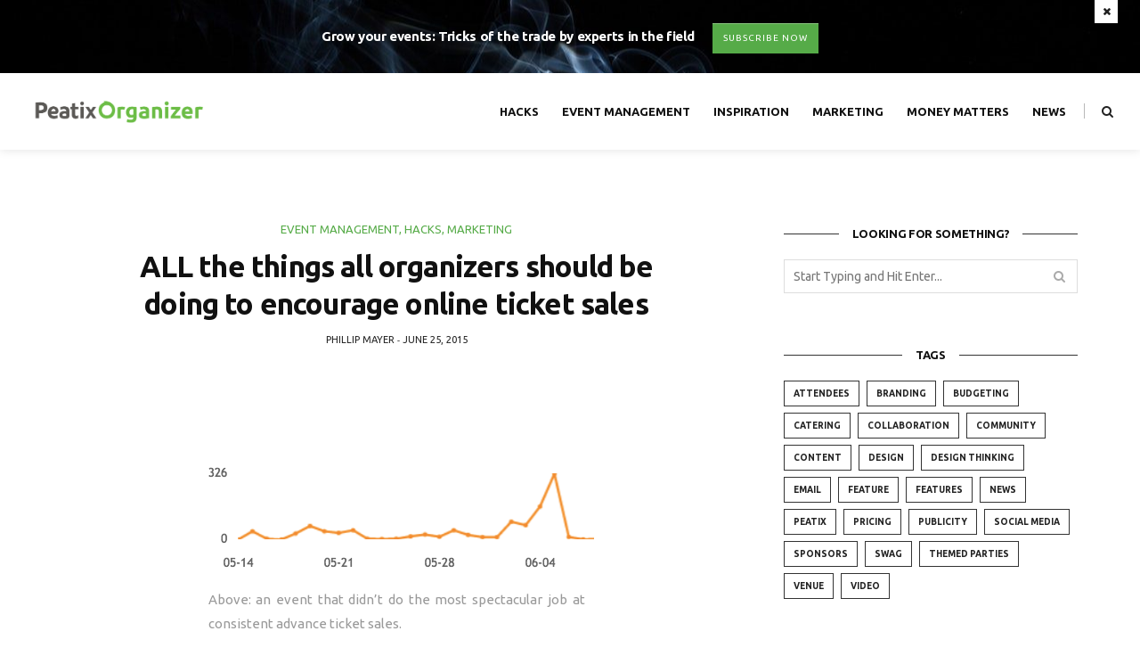

--- FILE ---
content_type: text/html; charset=UTF-8
request_url: https://eventblog.peatix.com/organizer/all-the-things-all-organizers-should-be-doing-to-encourage-online-ticket-sales/
body_size: 11884
content:


<!DOCTYPE html>
<html dir="ltr" lang="en-US"
	prefix="og: https://ogp.me/ns#" >
<head>

	<meta charset="UTF-8">
	<meta name="viewport" content="width=device-width, initial-scale=1">
	<link rel="pingback" href="https://eventblog.peatix.com/organizer/xmlrpc.php" />

	<!-- Google Tag Manager -->
<script>(function(w,d,s,l,i){w[l]=w[l]||[];w[l].push({'gtm.start':
new Date().getTime(),event:'gtm.js'});var f=d.getElementsByTagName(s)[0],
j=d.createElement(s),dl=l!='dataLayer'?'&l='+l:'';j.async=true;j.src=
'https://www.googletagmanager.com/gtm.js?id='+i+dl;f.parentNode.insertBefore(j,f);
})(window,document,'script','dataLayer','GTM-NXKC3BF');</script>
<!-- End Google Tag Manager -->
	
	<title>ALL the things all organizers should be doing to encourage online ticket sales | Peatix Organizer</title>

		<!-- All in One SEO 4.3.3 - aioseo.com -->
		<meta name="robots" content="max-image-preview:large" />
		<link rel="canonical" href="https://eventblog.peatix.com/organizer/all-the-things-all-organizers-should-be-doing-to-encourage-online-ticket-sales/" />
		<meta name="generator" content="All in One SEO (AIOSEO) 4.3.3 " />
		<meta property="og:locale" content="en_US" />
		<meta property="og:site_name" content="Peatix Organizer" />
		<meta property="og:type" content="article" />
		<meta property="og:title" content="ALL the things all organizers should be doing to encourage online ticket sales | Peatix Organizer" />
		<meta property="og:url" content="https://eventblog.peatix.com/organizer/all-the-things-all-organizers-should-be-doing-to-encourage-online-ticket-sales/" />
		<meta property="fb:app_id" content="348241281924816" />
		<meta property="fb:admins" content="1383680061884736" />
		<meta property="og:image" content="https://eventblog.peatix.com/organizer/wp-content/uploads/Screen-Shot-2015-06-23-at-6.01.37-PM.png" />
		<meta property="og:image:secure_url" content="https://eventblog.peatix.com/organizer/wp-content/uploads/Screen-Shot-2015-06-23-at-6.01.37-PM.png" />
		<meta property="og:image:width" content="443" />
		<meta property="og:image:height" content="147" />
		<meta property="article:published_time" content="2015-06-25T21:41:10+00:00" />
		<meta property="article:modified_time" content="2018-07-05T05:27:51+00:00" />
		<meta property="article:publisher" content="https://www.facebook.com/Peatix/" />
		<meta name="twitter:card" content="summary" />
		<meta name="twitter:site" content="@peatix" />
		<meta name="twitter:title" content="ALL the things all organizers should be doing to encourage online ticket sales | Peatix Organizer" />
		<meta name="twitter:image" content="https://eventblog.peatix.com/organizer/wp-content/uploads/Screen-Shot-2015-06-23-at-6.01.37-PM.png" />
		<meta name="google" content="nositelinkssearchbox" />
		<script type="application/ld+json" class="aioseo-schema">
			{"@context":"https:\/\/schema.org","@graph":[{"@type":"Article","@id":"https:\/\/eventblog.peatix.com\/organizer\/all-the-things-all-organizers-should-be-doing-to-encourage-online-ticket-sales\/#article","name":"ALL the things all organizers should be doing to encourage online ticket sales | Peatix Organizer","headline":"ALL the things all organizers should be doing to encourage online ticket sales","author":{"@id":"https:\/\/eventblog.peatix.com\/organizer\/author\/phillip-mayer\/#author"},"publisher":{"@id":"https:\/\/eventblog.peatix.com\/organizer\/#organization"},"image":{"@type":"ImageObject","url":"https:\/\/eventblog.peatix.com\/organizer\/wp-content\/uploads\/Screen-Shot-2015-06-23-at-6.01.37-PM.png","width":443,"height":147},"datePublished":"2015-06-25T21:41:10+00:00","dateModified":"2018-07-05T05:27:51+00:00","inLanguage":"en-US","mainEntityOfPage":{"@id":"https:\/\/eventblog.peatix.com\/organizer\/all-the-things-all-organizers-should-be-doing-to-encourage-online-ticket-sales\/#webpage"},"isPartOf":{"@id":"https:\/\/eventblog.peatix.com\/organizer\/all-the-things-all-organizers-should-be-doing-to-encourage-online-ticket-sales\/#webpage"},"articleSection":"Event Management, Hacks, Marketing, Content, Publicity"},{"@type":"BreadcrumbList","@id":"https:\/\/eventblog.peatix.com\/organizer\/all-the-things-all-organizers-should-be-doing-to-encourage-online-ticket-sales\/#breadcrumblist","itemListElement":[{"@type":"ListItem","@id":"https:\/\/eventblog.peatix.com\/organizer\/#listItem","position":1,"item":{"@type":"WebPage","@id":"https:\/\/eventblog.peatix.com\/organizer\/","name":"Home","description":"Grow your events: Tricks of the trade by experts in the field","url":"https:\/\/eventblog.peatix.com\/organizer\/"},"nextItem":"https:\/\/eventblog.peatix.com\/organizer\/all-the-things-all-organizers-should-be-doing-to-encourage-online-ticket-sales\/#listItem"},{"@type":"ListItem","@id":"https:\/\/eventblog.peatix.com\/organizer\/all-the-things-all-organizers-should-be-doing-to-encourage-online-ticket-sales\/#listItem","position":2,"item":{"@type":"WebPage","@id":"https:\/\/eventblog.peatix.com\/organizer\/all-the-things-all-organizers-should-be-doing-to-encourage-online-ticket-sales\/","name":"ALL the things all organizers should be doing to encourage online ticket sales","url":"https:\/\/eventblog.peatix.com\/organizer\/all-the-things-all-organizers-should-be-doing-to-encourage-online-ticket-sales\/"},"previousItem":"https:\/\/eventblog.peatix.com\/organizer\/#listItem"}]},{"@type":"Organization","@id":"https:\/\/eventblog.peatix.com\/organizer\/#organization","name":"Peatix","url":"https:\/\/eventblog.peatix.com\/organizer\/","sameAs":["https:\/\/www.instagram.com\/peatix\/","https:\/\/my.linkedin.com\/company\/peatix"]},{"@type":"Person","@id":"https:\/\/eventblog.peatix.com\/organizer\/author\/phillip-mayer\/#author","url":"https:\/\/eventblog.peatix.com\/organizer\/author\/phillip-mayer\/","name":"Phillip Mayer","image":{"@type":"ImageObject","@id":"https:\/\/eventblog.peatix.com\/organizer\/all-the-things-all-organizers-should-be-doing-to-encourage-online-ticket-sales\/#authorImage","url":"https:\/\/secure.gravatar.com\/avatar\/45413ff095b438eb22d2dff3a11e12fe?s=96&d=mm&r=g","width":96,"height":96,"caption":"Phillip Mayer"}},{"@type":"WebPage","@id":"https:\/\/eventblog.peatix.com\/organizer\/all-the-things-all-organizers-should-be-doing-to-encourage-online-ticket-sales\/#webpage","url":"https:\/\/eventblog.peatix.com\/organizer\/all-the-things-all-organizers-should-be-doing-to-encourage-online-ticket-sales\/","name":"ALL the things all organizers should be doing to encourage online ticket sales | Peatix Organizer","inLanguage":"en-US","isPartOf":{"@id":"https:\/\/eventblog.peatix.com\/organizer\/#website"},"breadcrumb":{"@id":"https:\/\/eventblog.peatix.com\/organizer\/all-the-things-all-organizers-should-be-doing-to-encourage-online-ticket-sales\/#breadcrumblist"},"author":{"@id":"https:\/\/eventblog.peatix.com\/organizer\/author\/phillip-mayer\/#author"},"creator":{"@id":"https:\/\/eventblog.peatix.com\/organizer\/author\/phillip-mayer\/#author"},"image":{"@type":"ImageObject","url":"https:\/\/eventblog.peatix.com\/organizer\/wp-content\/uploads\/Screen-Shot-2015-06-23-at-6.01.37-PM.png","@id":"https:\/\/eventblog.peatix.com\/organizer\/#mainImage","width":443,"height":147},"primaryImageOfPage":{"@id":"https:\/\/eventblog.peatix.com\/organizer\/all-the-things-all-organizers-should-be-doing-to-encourage-online-ticket-sales\/#mainImage"},"datePublished":"2015-06-25T21:41:10+00:00","dateModified":"2018-07-05T05:27:51+00:00"},{"@type":"WebSite","@id":"https:\/\/eventblog.peatix.com\/organizer\/#website","url":"https:\/\/eventblog.peatix.com\/organizer\/","name":"Peatix Organizer","description":"Grow your events: Tricks of the trade by experts in the field","inLanguage":"en-US","publisher":{"@id":"https:\/\/eventblog.peatix.com\/organizer\/#organization"}}]}
		</script>
		<!-- All in One SEO -->

<link rel='dns-prefetch' href='//fonts.googleapis.com' />
<link rel='dns-prefetch' href='//s.w.org' />
<link rel="alternate" type="application/rss+xml" title="Peatix Organizer &raquo; Feed" href="https://eventblog.peatix.com/organizer/feed/" />
<link rel='stylesheet' id='wp-block-library-css'  href='https://eventblog.peatix.com/organizer/wp-includes/css/dist/block-library/style.min.css?ver=6.0.11' type='text/css' media='all' />
<style id='global-styles-inline-css' type='text/css'>
body{--wp--preset--color--black: #000000;--wp--preset--color--cyan-bluish-gray: #abb8c3;--wp--preset--color--white: #ffffff;--wp--preset--color--pale-pink: #f78da7;--wp--preset--color--vivid-red: #cf2e2e;--wp--preset--color--luminous-vivid-orange: #ff6900;--wp--preset--color--luminous-vivid-amber: #fcb900;--wp--preset--color--light-green-cyan: #7bdcb5;--wp--preset--color--vivid-green-cyan: #00d084;--wp--preset--color--pale-cyan-blue: #8ed1fc;--wp--preset--color--vivid-cyan-blue: #0693e3;--wp--preset--color--vivid-purple: #9b51e0;--wp--preset--gradient--vivid-cyan-blue-to-vivid-purple: linear-gradient(135deg,rgba(6,147,227,1) 0%,rgb(155,81,224) 100%);--wp--preset--gradient--light-green-cyan-to-vivid-green-cyan: linear-gradient(135deg,rgb(122,220,180) 0%,rgb(0,208,130) 100%);--wp--preset--gradient--luminous-vivid-amber-to-luminous-vivid-orange: linear-gradient(135deg,rgba(252,185,0,1) 0%,rgba(255,105,0,1) 100%);--wp--preset--gradient--luminous-vivid-orange-to-vivid-red: linear-gradient(135deg,rgba(255,105,0,1) 0%,rgb(207,46,46) 100%);--wp--preset--gradient--very-light-gray-to-cyan-bluish-gray: linear-gradient(135deg,rgb(238,238,238) 0%,rgb(169,184,195) 100%);--wp--preset--gradient--cool-to-warm-spectrum: linear-gradient(135deg,rgb(74,234,220) 0%,rgb(151,120,209) 20%,rgb(207,42,186) 40%,rgb(238,44,130) 60%,rgb(251,105,98) 80%,rgb(254,248,76) 100%);--wp--preset--gradient--blush-light-purple: linear-gradient(135deg,rgb(255,206,236) 0%,rgb(152,150,240) 100%);--wp--preset--gradient--blush-bordeaux: linear-gradient(135deg,rgb(254,205,165) 0%,rgb(254,45,45) 50%,rgb(107,0,62) 100%);--wp--preset--gradient--luminous-dusk: linear-gradient(135deg,rgb(255,203,112) 0%,rgb(199,81,192) 50%,rgb(65,88,208) 100%);--wp--preset--gradient--pale-ocean: linear-gradient(135deg,rgb(255,245,203) 0%,rgb(182,227,212) 50%,rgb(51,167,181) 100%);--wp--preset--gradient--electric-grass: linear-gradient(135deg,rgb(202,248,128) 0%,rgb(113,206,126) 100%);--wp--preset--gradient--midnight: linear-gradient(135deg,rgb(2,3,129) 0%,rgb(40,116,252) 100%);--wp--preset--duotone--dark-grayscale: url('#wp-duotone-dark-grayscale');--wp--preset--duotone--grayscale: url('#wp-duotone-grayscale');--wp--preset--duotone--purple-yellow: url('#wp-duotone-purple-yellow');--wp--preset--duotone--blue-red: url('#wp-duotone-blue-red');--wp--preset--duotone--midnight: url('#wp-duotone-midnight');--wp--preset--duotone--magenta-yellow: url('#wp-duotone-magenta-yellow');--wp--preset--duotone--purple-green: url('#wp-duotone-purple-green');--wp--preset--duotone--blue-orange: url('#wp-duotone-blue-orange');--wp--preset--font-size--small: 13px;--wp--preset--font-size--medium: 20px;--wp--preset--font-size--large: 36px;--wp--preset--font-size--x-large: 42px;}.has-black-color{color: var(--wp--preset--color--black) !important;}.has-cyan-bluish-gray-color{color: var(--wp--preset--color--cyan-bluish-gray) !important;}.has-white-color{color: var(--wp--preset--color--white) !important;}.has-pale-pink-color{color: var(--wp--preset--color--pale-pink) !important;}.has-vivid-red-color{color: var(--wp--preset--color--vivid-red) !important;}.has-luminous-vivid-orange-color{color: var(--wp--preset--color--luminous-vivid-orange) !important;}.has-luminous-vivid-amber-color{color: var(--wp--preset--color--luminous-vivid-amber) !important;}.has-light-green-cyan-color{color: var(--wp--preset--color--light-green-cyan) !important;}.has-vivid-green-cyan-color{color: var(--wp--preset--color--vivid-green-cyan) !important;}.has-pale-cyan-blue-color{color: var(--wp--preset--color--pale-cyan-blue) !important;}.has-vivid-cyan-blue-color{color: var(--wp--preset--color--vivid-cyan-blue) !important;}.has-vivid-purple-color{color: var(--wp--preset--color--vivid-purple) !important;}.has-black-background-color{background-color: var(--wp--preset--color--black) !important;}.has-cyan-bluish-gray-background-color{background-color: var(--wp--preset--color--cyan-bluish-gray) !important;}.has-white-background-color{background-color: var(--wp--preset--color--white) !important;}.has-pale-pink-background-color{background-color: var(--wp--preset--color--pale-pink) !important;}.has-vivid-red-background-color{background-color: var(--wp--preset--color--vivid-red) !important;}.has-luminous-vivid-orange-background-color{background-color: var(--wp--preset--color--luminous-vivid-orange) !important;}.has-luminous-vivid-amber-background-color{background-color: var(--wp--preset--color--luminous-vivid-amber) !important;}.has-light-green-cyan-background-color{background-color: var(--wp--preset--color--light-green-cyan) !important;}.has-vivid-green-cyan-background-color{background-color: var(--wp--preset--color--vivid-green-cyan) !important;}.has-pale-cyan-blue-background-color{background-color: var(--wp--preset--color--pale-cyan-blue) !important;}.has-vivid-cyan-blue-background-color{background-color: var(--wp--preset--color--vivid-cyan-blue) !important;}.has-vivid-purple-background-color{background-color: var(--wp--preset--color--vivid-purple) !important;}.has-black-border-color{border-color: var(--wp--preset--color--black) !important;}.has-cyan-bluish-gray-border-color{border-color: var(--wp--preset--color--cyan-bluish-gray) !important;}.has-white-border-color{border-color: var(--wp--preset--color--white) !important;}.has-pale-pink-border-color{border-color: var(--wp--preset--color--pale-pink) !important;}.has-vivid-red-border-color{border-color: var(--wp--preset--color--vivid-red) !important;}.has-luminous-vivid-orange-border-color{border-color: var(--wp--preset--color--luminous-vivid-orange) !important;}.has-luminous-vivid-amber-border-color{border-color: var(--wp--preset--color--luminous-vivid-amber) !important;}.has-light-green-cyan-border-color{border-color: var(--wp--preset--color--light-green-cyan) !important;}.has-vivid-green-cyan-border-color{border-color: var(--wp--preset--color--vivid-green-cyan) !important;}.has-pale-cyan-blue-border-color{border-color: var(--wp--preset--color--pale-cyan-blue) !important;}.has-vivid-cyan-blue-border-color{border-color: var(--wp--preset--color--vivid-cyan-blue) !important;}.has-vivid-purple-border-color{border-color: var(--wp--preset--color--vivid-purple) !important;}.has-vivid-cyan-blue-to-vivid-purple-gradient-background{background: var(--wp--preset--gradient--vivid-cyan-blue-to-vivid-purple) !important;}.has-light-green-cyan-to-vivid-green-cyan-gradient-background{background: var(--wp--preset--gradient--light-green-cyan-to-vivid-green-cyan) !important;}.has-luminous-vivid-amber-to-luminous-vivid-orange-gradient-background{background: var(--wp--preset--gradient--luminous-vivid-amber-to-luminous-vivid-orange) !important;}.has-luminous-vivid-orange-to-vivid-red-gradient-background{background: var(--wp--preset--gradient--luminous-vivid-orange-to-vivid-red) !important;}.has-very-light-gray-to-cyan-bluish-gray-gradient-background{background: var(--wp--preset--gradient--very-light-gray-to-cyan-bluish-gray) !important;}.has-cool-to-warm-spectrum-gradient-background{background: var(--wp--preset--gradient--cool-to-warm-spectrum) !important;}.has-blush-light-purple-gradient-background{background: var(--wp--preset--gradient--blush-light-purple) !important;}.has-blush-bordeaux-gradient-background{background: var(--wp--preset--gradient--blush-bordeaux) !important;}.has-luminous-dusk-gradient-background{background: var(--wp--preset--gradient--luminous-dusk) !important;}.has-pale-ocean-gradient-background{background: var(--wp--preset--gradient--pale-ocean) !important;}.has-electric-grass-gradient-background{background: var(--wp--preset--gradient--electric-grass) !important;}.has-midnight-gradient-background{background: var(--wp--preset--gradient--midnight) !important;}.has-small-font-size{font-size: var(--wp--preset--font-size--small) !important;}.has-medium-font-size{font-size: var(--wp--preset--font-size--medium) !important;}.has-large-font-size{font-size: var(--wp--preset--font-size--large) !important;}.has-x-large-font-size{font-size: var(--wp--preset--font-size--x-large) !important;}
</style>
<link rel='stylesheet' id='contact-form-7-css'  href='https://eventblog.peatix.com/organizer/wp-content/plugins/contact-form-7/includes/css/styles.css?ver=5.7.4' type='text/css' media='all' />
<link rel='stylesheet' id='ultimate-conversion-components-css'  href='https://eventblog.peatix.com/organizer/wp-content/themes/ultimate-conversion/assets/css/components.css' type='text/css' media='all' />
<link rel='stylesheet' id='ultimate-conversion-icon-fonts-css'  href='https://eventblog.peatix.com/organizer/wp-content/themes/ultimate-conversion/assets/css/icon-fonts.css' type='text/css' media='all' />
<link rel='stylesheet' id='ultimate-conversion-content-fonts-css'  href='https://fonts.googleapis.com/css?family=Ubuntu%3A300%2C300italic%2Cregular%2Citalic%2C500%2C500italic%2C700%2C700italic%26amp%3Bsubsets%3Dgreek-ext%2Ccyrillic%2Cgreek%2Clatin-ext%2Clatin%2Ccyrillic-ext%7CPoppins%3A400%2C300%2C600%2C700%26subset%3Dlatin%2Clatin-ext' type='text/css' media='all' />
<link rel='stylesheet' id='ultimate-conversion-core-style-css'  href='https://eventblog.peatix.com/organizer/wp-content/themes/ultimate-conversion/style.css' type='text/css' media='all' />
<link rel='stylesheet' id='ultimate-conversion-core-responsive-css'  href='https://eventblog.peatix.com/organizer/wp-content/themes/ultimate-conversion/assets/css/style-responsive.css' type='text/css' media='all' />
<link rel='stylesheet' id='ultimate-conversion-custom-css'  href='https://eventblog.peatix.com/organizer/wp-content/uploads/ultimate-conversion-styles/custom.css' type='text/css' media='all' />
<script type='text/javascript' src='https://eventblog.peatix.com/organizer/wp-includes/js/jquery/jquery.min.js?ver=3.6.0' id='jquery-core-js'></script>
<script type='text/javascript' src='https://eventblog.peatix.com/organizer/wp-includes/js/jquery/jquery-migrate.min.js?ver=3.3.2' id='jquery-migrate-js'></script>
<link rel="https://api.w.org/" href="https://eventblog.peatix.com/organizer/wp-json/" /><link rel="alternate" type="application/json" href="https://eventblog.peatix.com/organizer/wp-json/wp/v2/posts/1185" /><link rel="EditURI" type="application/rsd+xml" title="RSD" href="https://eventblog.peatix.com/organizer/xmlrpc.php?rsd" />
<meta name="generator" content="WordPress 6.0.11" />
<link rel='shortlink' href='https://eventblog.peatix.com/organizer/?p=1185' />
<link rel="alternate" type="application/json+oembed" href="https://eventblog.peatix.com/organizer/wp-json/oembed/1.0/embed?url=https%3A%2F%2Feventblog.peatix.com%2Forganizer%2Fall-the-things-all-organizers-should-be-doing-to-encourage-online-ticket-sales%2F" />
<link rel="alternate" type="text/xml+oembed" href="https://eventblog.peatix.com/organizer/wp-json/oembed/1.0/embed?url=https%3A%2F%2Feventblog.peatix.com%2Forganizer%2Fall-the-things-all-organizers-should-be-doing-to-encourage-online-ticket-sales%2F&#038;format=xml" />
<!-- start Simple Custom CSS and JS -->
<style type="text/css">
p {
  text-align:justify !important;
}

#footer-copyright p {
  text-align:center !important;
}</style>
<!-- end Simple Custom CSS and JS -->
<!-- start Simple Custom CSS and JS -->
<style type="text/css">
.sendgrid_mc_input{width:100%;}
.sendgrid_mc_button{width:100%;}
.sendgrid_widget_text{text-align:left;}
.elementor-widget-container h5 {font-size:45px; margin:0px;}
.elementor-widget-container p {font-size:16px;}</style>
<!-- end Simple Custom CSS and JS -->
<!-- start Simple Custom CSS and JS -->
<style type="text/css">
.about-widget img{
  max-width:70%;
  margin:0;
}


.advertisement-topbar {
  background-color:#000;
}</style>
<!-- end Simple Custom CSS and JS -->
          <style>
          .has-post-thumbnail img.wp-post-image, 
          .attachment-twentyseventeen-featured-image.wp-post-image { display: none !important; }          
          </style><link rel="icon" href="https://eventblog.peatix.com/organizer/wp-content/uploads/2018/07/cropped-peatix-icon-32x32.png" sizes="32x32" />
<link rel="icon" href="https://eventblog.peatix.com/organizer/wp-content/uploads/2018/07/cropped-peatix-icon-192x192.png" sizes="192x192" />
<link rel="apple-touch-icon" href="https://eventblog.peatix.com/organizer/wp-content/uploads/2018/07/cropped-peatix-icon-180x180.png" />
<meta name="msapplication-TileImage" content="https://eventblog.peatix.com/organizer/wp-content/uploads/2018/07/cropped-peatix-icon-270x270.png" />
	
</head>


<body class="post-template-default single single-post postid-1185 single-format-standard sticky-nav sticky-sidebar full-width-header regular-footer elementor-default elementor-kit-3848">
<!-- Google Tag Manager (noscript) -->
<noscript><iframe src="https://www.googletagmanager.com/ns.html?id=GTM-NXKC3BF"
height="0" width="0" style="display:none;visibility:hidden"></iframe></noscript>
<!-- End Google Tag Manager (noscript) -->
	<div id="wrapper">
		
		<div class="advertisement-topbar"><a class="advertisement-close-btn" href="#"><i class="fa fa-times"></i></a><div class="container"><h3>Grow your events: Tricks of the trade by experts in the field</h3><a href="https://eventblog.peatix.com/organizer/subscribe/" class="btn type-1">subscribe now</a></div></div>
		<header id="main-header">			
			<div id="main-top-wrapper">
				<div class="main-navigation-wrapper">
					
		<div id="logo">
			<div class="vertical-middle">
				<div class="vertical-middle-inner">
									<h1 class="with-img"><a href="https://eventblog.peatix.com/organizer/"><img src="https://eventblog.peatix.com/organizer/wp-content/uploads/2022/03/bloglogo-org-02.png" width="200" alt="Peatix Organizer" /></a></h1>
								</div>
			</div>
		</div>

				
				<div class="top-search-area">
			<a href="#"><i class="fa fa-search"></i></a>
			<div class="search-form-area">
				
<form method="get" class="search-form" action="https://eventblog.peatix.com/organizer/">
    <div>
		<input type="text" placeholder="Start Typing and Hit Enter..." name="s" class="search" />
		<button type="submit" class="search-submit"><i class="fa fa-search"></i></button>
	 </div>
</form>			</div>
		</div>
		
		<nav class="main-navigation clearfix ">
		<ul id="menu-main-menu" class="nav-menu"><li id="menu-item-3545" class="menu-item menu-item-type-taxonomy menu-item-object-category current-post-ancestor current-menu-parent current-post-parent menu-item-3545"><a href="https://eventblog.peatix.com/organizer/category/hacks/">Hacks</a></li>
<li id="menu-item-3546" class="menu-item menu-item-type-taxonomy menu-item-object-category current-post-ancestor current-menu-parent current-post-parent menu-item-3546"><a href="https://eventblog.peatix.com/organizer/category/event-management/">Event Management</a></li>
<li id="menu-item-3547" class="menu-item menu-item-type-taxonomy menu-item-object-category menu-item-3547"><a href="https://eventblog.peatix.com/organizer/category/inspiration/">Inspiration</a></li>
<li id="menu-item-3548" class="menu-item menu-item-type-taxonomy menu-item-object-category current-post-ancestor current-menu-parent current-post-parent menu-item-3548"><a href="https://eventblog.peatix.com/organizer/category/marketing/">Marketing</a></li>
<li id="menu-item-3549" class="menu-item menu-item-type-taxonomy menu-item-object-category menu-item-3549"><a href="https://eventblog.peatix.com/organizer/category/money-matters/">Money Matters</a></li>
<li id="menu-item-3668" class="menu-item menu-item-type-taxonomy menu-item-object-category menu-item-3668"><a href="https://eventblog.peatix.com/organizer/category/news/">News</a></li>
</ul>		</nav>
			
		<div class="menu-mobile"></div>

					</div>
			</div>
		
		</header>

		<div id="main-container-wrapper">
			
				
	<div id="main-container">

		<div class="container sidebar-open clearfix">	
		
			<div id="content">
										
				
<div id="post-1185" class="article-item post post-1185 type-post status-publish format-standard has-post-thumbnail hentry category-event-management category-hacks category-marketing tag-content tag-publicity">
	
	<div class="post-header">

			
							<span class="cat"><a href="https://eventblog.peatix.com/organizer/category/event-management/">Event Management</a>, <a href="https://eventblog.peatix.com/organizer/category/hacks/">Hacks</a>, <a href="https://eventblog.peatix.com/organizer/category/marketing/">Marketing</a></span>
				
							<h1>ALL the things all organizers should be doing to encourage online ticket sales</h1>
			
							<div class="date-author">
					<p>
											<span class="author">Phillip Mayer</span>
										<span class='seperator'>-</span>											<span class="date">June 25, 2015</span>
										</p>
				</div>
						
	</div>
						
	
			<div class="post-featured-item">
		<div class="post-featured-item-inner">
							<img width="443" height="147" src="https://eventblog.peatix.com/organizer/wp-content/uploads/Screen-Shot-2015-06-23-at-6.01.37-PM.png" class="attachment-ultimate-conversion-thumbnail-full size-ultimate-conversion-thumbnail-full wp-post-image" alt="" />									</div>
	</div>

	

	<div class="post-entry">
		<div class="post-entry-text">
		<div id="attachment_1186" style="width: 453px" class="wp-caption aligncenter"><a href="https://eventblog.peatix.com/organizer/wp-content/uploads/Screen-Shot-2015-06-23-at-6.01.37-PM.png"><img aria-describedby="caption-attachment-1186" loading="lazy" class="wp-image-1186 size-full" src="https://eventblog.peatix.com/organizer/wp-content/uploads/Screen-Shot-2015-06-23-at-6.01.37-PM.png" alt="Screen Shot 2015-06-23 at 6.01.37 PM" width="443" height="147" /></a><p id="caption-attachment-1186" class="wp-caption-text">Above: an event that didn&#8217;t do the most spectacular job at consistent advance ticket sales.</p></div>
<p>Selling tickets on the internet is an art, and a fairly new art at that: most of us are still new to DIY ticketing sites, and even fewer of us have mastered them. This list is intended to diminish the panic that sets upon the organizer when, a week of two before the event, ticket sales are still woefully paltry. Here is how our expert event marketers recommend incentivizing continuous, voluminous ticket sales:</p>
<p>&nbsp;</p>
<p><strong>1. 100% discounts. </strong>Useful for free events, set up a ticket priced at any amount, then send all of your invitees a discount code for 100% off a ticket. The gesture will make everyone feel super special and loved, plus there&#8217;s an enormous upside in the case that someone might actually pay for the ticket for some reason, leaving you unexpectedly flush.</p>
<p><strong>2. Multiple ticket discount.</strong> This is a fairly obvious one that a lot of organizers miss. Singles and pairs of tickets are by far the most popular number of tickets to purchase for any event, so consider incentivizing the purchasing of more than two tickets, rendering the event a better deal for ticket buyers whilst simultaneously getting more people through the door.</p>
<p><strong>3. Tax deductible donation ticket.</strong> Listen closely nonprofits! It&#8217;s crucially vitally important if you can accept tax deductible donations that you stress this fact, and create all manner of expensive tickets/donations on your event page that might capture the attention of the tax deduction-crazy folks in your community. Which leads me into strategy number 4 here:</p>
<p><strong>4. Sponsor ticket.</strong> Anything can be sponsored! A table, a speaker, a section of an orchestra, a dancer, a fruit and cheese platter, and the list goes on. In the age of micro-donations and sites like Kickstarter, sponsorships can be small things with meaningful rewards like naming rights, personal thank-yous, ect.</p>
<p><strong>5. VIP Status.</strong> Since a vague awareness of your socio-economic standing is always bubbling somewhere right under the surface anyway, why not make things a little more explicit? Consider adding a VIP ticket, with perks like front-row seating, car pick up, or extra-strong G&amp;Ts.</p>
<p><strong>6. Personal discount codes.</strong> For smaller events, or where certain valued attendees&#8217; names are known, create discount codes specifically for the individual. For instance, a thoughtful friend might provide the code &#8220;PhilIsGod14&#8221; for me, and I&#8217;d be much more inclined to be a thoughtful friend/god and attend his/her event.</p>
<p><strong>7. Early bird pricing. </strong>Obvz a classic. The advanced version of early bird is of course tiers, where consistent sales can be improved by slowly raising the price every week or month.</p>
<p><strong>8. Create a sense of scarcity.</strong> &#8220;Tickets are selling fast and will soon be gone!&#8221; How many times has each of heard such a claim? Most of the time it&#8217;s probably not true, but it&#8217;s all rather harmless since you&#8217;re just playing a game of poker with the procrastinators of the world, who full well deserve to lose that game anyway.</p>
<p>&nbsp;</p>
<p><strong>Further reading! <span class="s1"><a href="https://eventblog.peatix.com/organizer/sg/how-to-make-and-save-more-money-organising-events">How to make and save more money organizing events</a></span></strong></p>
				</div>
	</div>

			<div class="post-entry-bottom clearfix">
												<div class="post-tags">
						<em>Tags</em> | <a href="https://eventblog.peatix.com/organizer/tag/content/" rel="tag">Content</a>, <a href="https://eventblog.peatix.com/organizer/tag/publicity/" rel="tag">Publicity</a>					</div>
							
						<!-- Like Button -->
			<div class="like-comment-buttons-wrapper clearfix">
				<div class="like-comment-buttons">
					<a href="#" class="jm-post-like" data-post_id="1185" title="Like"><i class="fa fa-heart-o unlike"></i>&nbsp;0</a>									</div>
								<!-- Share Buttons -->
						<div class="post-share">
			<div class="post-share-inner clearfix">
				<span class="share-text">Share Now</span>
				<ul>
					<li class="share-item facebook"><a target="_blank" href="https://www.facebook.com/sharer/sharer.php?u=https%3A%2F%2Feventblog.peatix.com%2Forganizer%2Fall-the-things-all-organizers-should-be-doing-to-encourage-online-ticket-sales%2F"><span class="share-box"><i class="fa fa-facebook"></i></span></a></li>
					<li class="share-item twitter"><a target="_blank" href="https://twitter.com/intent/tweet?text=ALL+the+things+all+organizers+should+be+doing+to+encourage+online+ticket+sales+-+https%3A%2F%2Feventblog.peatix.com%2Forganizer%2Fall-the-things-all-organizers-should-be-doing-to-encourage-online-ticket-sales%2F"><span class="share-box"><i class="fa fa-twitter"></i></span></a></li>
					<li class="share-item google"><a target="_blank" href="https://plus.google.com/share?url=https%3A%2F%2Feventblog.peatix.com%2Forganizer%2Fall-the-things-all-organizers-should-be-doing-to-encourage-online-ticket-sales%2F"><span class="share-box"><i class="fa fa-google-plus"></i></span></a></li>
					<li class="share-item linkedin"><a target="_blank" href="https://www.linkedin.com/cws/share?url=https%3A%2F%2Feventblog.peatix.com%2Forganizer%2Fall-the-things-all-organizers-should-be-doing-to-encourage-online-ticket-sales%2F"><span class="share-box"><i class="fa fa-linkedin"></i></span></a></li>
										<li class="share-item pinterest"><a target="_blank" href="https://pinterest.com/pin/create/button/?url=https%3A%2F%2Feventblog.peatix.com%2Forganizer%2Fall-the-things-all-organizers-should-be-doing-to-encourage-online-ticket-sales%2F&#038;media=https%3A%2F%2Feventblog.peatix.com%2Forganizer%2Fwp-content%2Fuploads%2FScreen-Shot-2015-06-23-at-6.01.37-PM.png&#038;description=ALL+the+things+all+organizers+should+be+doing+to+encourage+online+ticket+sales"><span class="share-box"><i class="fa fa-pinterest"></i></span></a></li>
				</ul>
			</div>
		</div>
					<!-- Share Buttons -->
							</div>
			<!-- Like Button -->
					</div>
	</div>


	
<div class="post-author clearfix">

	<div class="author-img">
		<img alt='' src='https://secure.gravatar.com/avatar/45413ff095b438eb22d2dff3a11e12fe?s=100&#038;d=mm&#038;r=g' srcset='https://secure.gravatar.com/avatar/45413ff095b438eb22d2dff3a11e12fe?s=200&#038;d=mm&#038;r=g 2x' class='avatar avatar-100 photo' height='100' width='100' loading='lazy'/>	</div>
	
	<div class="author-content">
		<div class="box-title-area"><h4 class="title"><a href="https://eventblog.peatix.com/organizer/author/phillip-mayer/" title="Posts by Phillip Mayer" rel="author">Phillip Mayer</a></h4></div>
		<div class="author-info">
			<p></p>
																				</div>
	</div>
	
</div>
			<div class="related-posts"><div class="box-title-area"><h4 class="title">You Might Also Like</h4></div>
		<div class="related-posts-inner clearfix"><div class="item">
					
										<a href="https://eventblog.peatix.com/organizer/facebook-event-marketing-5-steps-to-craft-an-engaging-facebook-ad-people-will-notice-and-click/"><img width="650" height="380" src="https://eventblog.peatix.com/organizer/wp-content/uploads/2016/05/facebook-650x380.jpeg" class="attachment-ultimate-conversion-thumbnail-grid size-ultimate-conversion-thumbnail-grid wp-post-image" alt="" loading="lazy" /></a>
																<span class="cat"><a href="https://eventblog.peatix.com/organizer/category/hacks/">Hacks</a>, <a href="https://eventblog.peatix.com/organizer/category/marketing/">Marketing</a></span>
										<h3><a href="https://eventblog.peatix.com/organizer/facebook-event-marketing-5-steps-to-craft-an-engaging-facebook-ad-people-will-notice-and-click/">Facebook event marketing: 5 steps to craft an engaging Facebook ad people will notice and click</a></h3>
					<span class="date">May 17, 2016</span>
					
				</div><div class="item">
					
										<a href="https://eventblog.peatix.com/organizer/how-to-make-your-tech-product-appealing-and-memorable-even-if-in-a-dull-industry/"><img width="650" height="380" src="https://eventblog.peatix.com/organizer/wp-content/uploads/2016/07/create-650x380.jpeg" class="attachment-ultimate-conversion-thumbnail-grid size-ultimate-conversion-thumbnail-grid wp-post-image" alt="" loading="lazy" /></a>
																<span class="cat"><a href="https://eventblog.peatix.com/organizer/category/event-management/">Event Management</a>, <a href="https://eventblog.peatix.com/organizer/category/hacks/">Hacks</a>, <a href="https://eventblog.peatix.com/organizer/category/marketing/">Marketing</a></span>
										<h3><a href="https://eventblog.peatix.com/organizer/how-to-make-your-tech-product-appealing-and-memorable-even-if-in-a-dull-industry/">How to plan a creative event to up your product appeal, even if in a dull industry</a></h3>
					<span class="date">July 13, 2016</span>
					
				</div><div class="item">
					
										<a href="https://eventblog.peatix.com/organizer/say-what-5-free-event-listings/"><img width="515" height="380" src="https://eventblog.peatix.com/organizer/wp-content/uploads/Event_Publicity_Six_Degrees.png" class="attachment-ultimate-conversion-thumbnail-grid size-ultimate-conversion-thumbnail-grid wp-post-image" alt="" loading="lazy" /></a>
																<span class="cat"><a href="https://eventblog.peatix.com/organizer/category/hacks/">Hacks</a>, <a href="https://eventblog.peatix.com/organizer/category/marketing/">Marketing</a></span>
										<h3><a href="https://eventblog.peatix.com/organizer/say-what-5-free-event-listings/">Say what? 5 Free Event Listings!</a></h3>
					<span class="date">December 18, 2013</span>
					
				</div><div class="item">
					
										<a href="https://eventblog.peatix.com/organizer/event-marketing-raising-the-profile-of-your-projects/"><img width="570" height="380" src="https://eventblog.peatix.com/organizer/wp-content/uploads/Peatix-KL.CO-500-0111353584.jpg" class="attachment-ultimate-conversion-thumbnail-grid size-ultimate-conversion-thumbnail-grid wp-post-image" alt="" loading="lazy" srcset="https://eventblog.peatix.com/organizer/wp-content/uploads/Peatix-KL.CO-500-0111353584.jpg 1642w, https://eventblog.peatix.com/organizer/wp-content/uploads/Peatix-KL.CO-500-0111353584-1024x682.jpg 1024w" sizes="(max-width: 570px) 100vw, 570px" /></a>
																<span class="cat"><a href="https://eventblog.peatix.com/organizer/category/event-management/">Event Management</a>, <a href="https://eventblog.peatix.com/organizer/category/hacks/">Hacks</a>, <a href="https://eventblog.peatix.com/organizer/category/inspiration/">Inspiration</a></span>
										<h3><a href="https://eventblog.peatix.com/organizer/event-marketing-raising-the-profile-of-your-projects/">Event Marketing: Raising the Profile of your Projects</a></h3>
					<span class="date">November 8, 2015</span>
					
				</div>		</div>
		</div>


	
<div class="pagination post-pagination clearfix">
		
		
		<div class="older">
		<a href="https://eventblog.peatix.com/organizer/colorsync-a-fast-and-secure-mobile-check-in-solution-for-events/">
			<span class="label">Previous Post</span>
			<span class="title">ColorSync: A fast and secure mobile check-in solution for events</span>
		</a>
	</div>
		
		<div class="newer">
		<a href="https://eventblog.peatix.com/organizer/how-to-use-events-to-build-a-community-for-your-startup-in-singapore-and-malaysia/">
			<span class="label">Next Post</span>
			<span class="title">How to use events to build a community for your startup in Singapore and Malaysia</span>
		</a>
	</div>
			
</div>
										
			</div>
	
			
				<aside id="sidebar">
				<div class="theiaStickySidebar">
					<div id="sidebar-inner">
						<div id="search-3" class="widget widget_search"><h4 class="widget-title"><span>Looking for something?</span></h4>
<form method="get" class="search-form" action="https://eventblog.peatix.com/organizer/">
    <div>
		<input type="text" placeholder="Start Typing and Hit Enter..." name="s" class="search" />
		<button type="submit" class="search-submit"><i class="fa fa-search"></i></button>
	 </div>
</form></div><div id="tag_cloud-4" class="widget widget_tag_cloud"><h4 class="widget-title"><span>Tags</span></h4><div class="tagcloud"><a href="https://eventblog.peatix.com/organizer/tag/attendees/" class="tag-cloud-link tag-link-33 tag-link-position-1" style="font-size: 18.158536585366pt;" aria-label="Attendees (30 items)">Attendees</a>
<a href="https://eventblog.peatix.com/organizer/tag/branding/" class="tag-cloud-link tag-link-32 tag-link-position-2" style="font-size: 12.09756097561pt;" aria-label="Branding (5 items)">Branding</a>
<a href="https://eventblog.peatix.com/organizer/tag/budgeting/" class="tag-cloud-link tag-link-25 tag-link-position-3" style="font-size: 15.256097560976pt;" aria-label="Budgeting (13 items)">Budgeting</a>
<a href="https://eventblog.peatix.com/organizer/tag/catering/" class="tag-cloud-link tag-link-21 tag-link-position-4" style="font-size: 12.69512195122pt;" aria-label="Catering (6 items)">Catering</a>
<a href="https://eventblog.peatix.com/organizer/tag/collaboration/" class="tag-cloud-link tag-link-63 tag-link-position-5" style="font-size: 9.5365853658537pt;" aria-label="collaboration (2 items)">collaboration</a>
<a href="https://eventblog.peatix.com/organizer/tag/community/" class="tag-cloud-link tag-link-36 tag-link-position-6" style="font-size: 22pt;" aria-label="Community (86 items)">Community</a>
<a href="https://eventblog.peatix.com/organizer/tag/content/" class="tag-cloud-link tag-link-29 tag-link-position-7" style="font-size: 16.536585365854pt;" aria-label="Content (19 items)">Content</a>
<a href="https://eventblog.peatix.com/organizer/tag/design/" class="tag-cloud-link tag-link-19 tag-link-position-8" style="font-size: 17.390243902439pt;" aria-label="Design (24 items)">Design</a>
<a href="https://eventblog.peatix.com/organizer/tag/design-thinking/" class="tag-cloud-link tag-link-60 tag-link-position-9" style="font-size: 8pt;" aria-label="design thinking (1 item)">design thinking</a>
<a href="https://eventblog.peatix.com/organizer/tag/email/" class="tag-cloud-link tag-link-28 tag-link-position-10" style="font-size: 12.09756097561pt;" aria-label="Email (5 items)">Email</a>
<a href="https://eventblog.peatix.com/organizer/tag/feature/" class="tag-cloud-link tag-link-62 tag-link-position-11" style="font-size: 8pt;" aria-label="feature (1 item)">feature</a>
<a href="https://eventblog.peatix.com/organizer/tag/features/" class="tag-cloud-link tag-link-35 tag-link-position-12" style="font-size: 17.390243902439pt;" aria-label="Features (24 items)">Features</a>
<a href="https://eventblog.peatix.com/organizer/tag/news/" class="tag-cloud-link tag-link-61 tag-link-position-13" style="font-size: 8pt;" aria-label="news (1 item)">news</a>
<a href="https://eventblog.peatix.com/organizer/tag/peatix/" class="tag-cloud-link tag-link-34 tag-link-position-14" style="font-size: 21.060975609756pt;" aria-label="Peatix (66 items)">Peatix</a>
<a href="https://eventblog.peatix.com/organizer/tag/pricing/" class="tag-cloud-link tag-link-26 tag-link-position-15" style="font-size: 12.09756097561pt;" aria-label="Pricing (5 items)">Pricing</a>
<a href="https://eventblog.peatix.com/organizer/tag/publicity/" class="tag-cloud-link tag-link-31 tag-link-position-16" style="font-size: 17.475609756098pt;" aria-label="Publicity (25 items)">Publicity</a>
<a href="https://eventblog.peatix.com/organizer/tag/social-media/" class="tag-cloud-link tag-link-27 tag-link-position-17" style="font-size: 17.048780487805pt;" aria-label="Social Media (22 items)">Social Media</a>
<a href="https://eventblog.peatix.com/organizer/tag/sponsors/" class="tag-cloud-link tag-link-24 tag-link-position-18" style="font-size: 12.69512195122pt;" aria-label="Sponsors (6 items)">Sponsors</a>
<a href="https://eventblog.peatix.com/organizer/tag/swag/" class="tag-cloud-link tag-link-20 tag-link-position-19" style="font-size: 12.69512195122pt;" aria-label="Swag (6 items)">Swag</a>
<a href="https://eventblog.peatix.com/organizer/tag/themed-parties/" class="tag-cloud-link tag-link-23 tag-link-position-20" style="font-size: 13.548780487805pt;" aria-label="Themed Parties (8 items)">Themed Parties</a>
<a href="https://eventblog.peatix.com/organizer/tag/venue/" class="tag-cloud-link tag-link-22 tag-link-position-21" style="font-size: 15.256097560976pt;" aria-label="Venue (13 items)">Venue</a>
<a href="https://eventblog.peatix.com/organizer/tag/video/" class="tag-cloud-link tag-link-30 tag-link-position-22" style="font-size: 11.414634146341pt;" aria-label="Video (4 items)">Video</a></div>
</div><div id="ultimate_conversion_recent_post_with_thumbs_widget-5" class="widget ultimate_conversion_recent_post_with_thumbs_widget"><h4 class="widget-title"><span>Latest Posts</span></h4><ul><li><div class="clearfix"><div class="thumb size_50_50"><a href="https://eventblog.peatix.com/organizer/say-hello-to-our-new-and-improved-event-creation-process/"><img width="150" height="150" src="https://eventblog.peatix.com/organizer/wp-content/uploads/2024/07/Event-Creation-Banner-150x150.png" class="attachment-thumbnail size-thumbnail wp-post-image" alt="" loading="lazy" /></a></div><div class="recent_post_text"><h4><a href="https://eventblog.peatix.com/organizer/say-hello-to-our-new-and-improved-event-creation-process/" class="recent_post_widget_header">Say Hello to our new and improved Event Creation process</a></h4><span class="post-category">Uncategorized</span></div></div></li><li><div class="clearfix"><div class="thumb size_50_50"><a href="https://eventblog.peatix.com/organizer/revision-of-peatix-fees-starting-august-1-2024/"><img width="150" height="150" src="https://eventblog.peatix.com/organizer/wp-content/uploads/2024/06/blog-banner-feechange-150x150.png" class="attachment-thumbnail size-thumbnail wp-post-image" alt="" loading="lazy" /></a></div><div class="recent_post_text"><h4><a href="https://eventblog.peatix.com/organizer/revision-of-peatix-fees-starting-august-1-2024/" class="recent_post_widget_header">Revision of Peatix fees starting August 1, 2024</a></h4><span class="post-category">Uncategorized</span></div></div></li><li><div class="clearfix"><div class="thumb size_50_50"><a href="https://eventblog.peatix.com/organizer/new-year-message-from-taku-harada-peatix-ceo/"><img width="150" height="150" src="https://eventblog.peatix.com/organizer/wp-content/uploads/2024/01/Taku-Harada-3-150x150.png" class="attachment-thumbnail size-thumbnail wp-post-image" alt="" loading="lazy" /></a></div><div class="recent_post_text"><h4><a href="https://eventblog.peatix.com/organizer/new-year-message-from-taku-harada-peatix-ceo/" class="recent_post_widget_header">New Year Message from Taku Harada, Peatix CEO</a></h4><span class="post-category">Behind the Scenes</span></div></div></li><li><div class="clearfix"><div class="thumb size_50_50"><a href="https://eventblog.peatix.com/organizer/spruce-up-your-group-page-with-our-new-design/"><img width="150" height="150" src="https://eventblog.peatix.com/organizer/wp-content/uploads/2023/10/GroupPage_Peatix-150x150.png" class="attachment-thumbnail size-thumbnail wp-post-image" alt="" loading="lazy" /></a></div><div class="recent_post_text"><h4><a href="https://eventblog.peatix.com/organizer/spruce-up-your-group-page-with-our-new-design/" class="recent_post_widget_header">Spruce up your Group page with our new design</a></h4><span class="post-category">Event Management</span></div></div></li><li><div class="clearfix"><div class="thumb size_50_50"><a href="https://eventblog.peatix.com/organizer/sustaining-the-community-spirit-at-backstage-pass-kl-17/"><img width="150" height="150" src="https://eventblog.peatix.com/organizer/wp-content/uploads/2023/08/bspkl17-3-150x150.png" class="attachment-thumbnail size-thumbnail wp-post-image" alt="" loading="lazy" /></a></div><div class="recent_post_text"><h4><a href="https://eventblog.peatix.com/organizer/sustaining-the-community-spirit-at-backstage-pass-kl-17/" class="recent_post_widget_header">Sustaining the community spirit at Backstage Pass KL #17</a></h4><span class="post-category">Uncategorized</span></div></div></li></ul></div><div id="ultimate-conversion-advertisement-widget-6" class="widget ultimate-conversion-advertisement-widget"><h4 class="widget-title"><span>Backstage Pass</span></h4><ul class="clearfix "><li><a href="https://services.peatix.com/backstage-pass" target="_blank"><img src="https://eventblog.peatix.com/organizer/wp-content/uploads/2022/08/bsp.png" alt=""></a></li></ul></div>					</div>
				</div>
			</aside>
				
		</div>

	</div>


	
</div>

	<footer class="main-footer">
	
			<div id="footer-widget-area" class="footer">
	
		<div class="container clearfix ">
			
			<div class="widget-columns">
									<div id="ultimate_conversion_about_widget-3" class="widget first ultimate_conversion_about_widget">			
			<div class="about-widget">
				<div class="widget-content clearfix">
												<div class="img">
								<img src="https://eventblog.peatix.com/organizer/wp-content/uploads/2018/06/PeatixLogo_HorizontalTaglineTransparent-e1529399795992.png" alt="" />
							</div>
					
															<div class="widget-content-desription">
												<p>Are you an organizer who wants to draw more like-minded people to your events and engage with them on a deeper level? We're here to help you do exactly that. </p>
						
												<a class="widget-link" href="https://peatix.com/signup">TRY PEATIX</a>
							
					</div>
						
				</div>

				
			</div>
			
		</div>							</div>
			
			<div class="widget-columns">
									<div id="tag_cloud-2" class="widget widget_tag_cloud"><h4 class="widget-title">Topics</h4><div class="tagcloud"><a href="https://eventblog.peatix.com/organizer/tag/attendees/" class="tag-cloud-link tag-link-33 tag-link-position-1" style="font-size: 18.158536585366pt;" aria-label="Attendees (30 items)">Attendees<span class="tag-link-count"> (30)</span></a>
<a href="https://eventblog.peatix.com/organizer/tag/branding/" class="tag-cloud-link tag-link-32 tag-link-position-2" style="font-size: 12.09756097561pt;" aria-label="Branding (5 items)">Branding<span class="tag-link-count"> (5)</span></a>
<a href="https://eventblog.peatix.com/organizer/tag/budgeting/" class="tag-cloud-link tag-link-25 tag-link-position-3" style="font-size: 15.256097560976pt;" aria-label="Budgeting (13 items)">Budgeting<span class="tag-link-count"> (13)</span></a>
<a href="https://eventblog.peatix.com/organizer/tag/catering/" class="tag-cloud-link tag-link-21 tag-link-position-4" style="font-size: 12.69512195122pt;" aria-label="Catering (6 items)">Catering<span class="tag-link-count"> (6)</span></a>
<a href="https://eventblog.peatix.com/organizer/tag/collaboration/" class="tag-cloud-link tag-link-63 tag-link-position-5" style="font-size: 9.5365853658537pt;" aria-label="collaboration (2 items)">collaboration<span class="tag-link-count"> (2)</span></a>
<a href="https://eventblog.peatix.com/organizer/tag/community/" class="tag-cloud-link tag-link-36 tag-link-position-6" style="font-size: 22pt;" aria-label="Community (86 items)">Community<span class="tag-link-count"> (86)</span></a>
<a href="https://eventblog.peatix.com/organizer/tag/content/" class="tag-cloud-link tag-link-29 tag-link-position-7" style="font-size: 16.536585365854pt;" aria-label="Content (19 items)">Content<span class="tag-link-count"> (19)</span></a>
<a href="https://eventblog.peatix.com/organizer/tag/design/" class="tag-cloud-link tag-link-19 tag-link-position-8" style="font-size: 17.390243902439pt;" aria-label="Design (24 items)">Design<span class="tag-link-count"> (24)</span></a>
<a href="https://eventblog.peatix.com/organizer/tag/design-thinking/" class="tag-cloud-link tag-link-60 tag-link-position-9" style="font-size: 8pt;" aria-label="design thinking (1 item)">design thinking<span class="tag-link-count"> (1)</span></a>
<a href="https://eventblog.peatix.com/organizer/tag/email/" class="tag-cloud-link tag-link-28 tag-link-position-10" style="font-size: 12.09756097561pt;" aria-label="Email (5 items)">Email<span class="tag-link-count"> (5)</span></a>
<a href="https://eventblog.peatix.com/organizer/tag/feature/" class="tag-cloud-link tag-link-62 tag-link-position-11" style="font-size: 8pt;" aria-label="feature (1 item)">feature<span class="tag-link-count"> (1)</span></a>
<a href="https://eventblog.peatix.com/organizer/tag/features/" class="tag-cloud-link tag-link-35 tag-link-position-12" style="font-size: 17.390243902439pt;" aria-label="Features (24 items)">Features<span class="tag-link-count"> (24)</span></a>
<a href="https://eventblog.peatix.com/organizer/tag/news/" class="tag-cloud-link tag-link-61 tag-link-position-13" style="font-size: 8pt;" aria-label="news (1 item)">news<span class="tag-link-count"> (1)</span></a>
<a href="https://eventblog.peatix.com/organizer/tag/peatix/" class="tag-cloud-link tag-link-34 tag-link-position-14" style="font-size: 21.060975609756pt;" aria-label="Peatix (66 items)">Peatix<span class="tag-link-count"> (66)</span></a>
<a href="https://eventblog.peatix.com/organizer/tag/pricing/" class="tag-cloud-link tag-link-26 tag-link-position-15" style="font-size: 12.09756097561pt;" aria-label="Pricing (5 items)">Pricing<span class="tag-link-count"> (5)</span></a>
<a href="https://eventblog.peatix.com/organizer/tag/publicity/" class="tag-cloud-link tag-link-31 tag-link-position-16" style="font-size: 17.475609756098pt;" aria-label="Publicity (25 items)">Publicity<span class="tag-link-count"> (25)</span></a>
<a href="https://eventblog.peatix.com/organizer/tag/social-media/" class="tag-cloud-link tag-link-27 tag-link-position-17" style="font-size: 17.048780487805pt;" aria-label="Social Media (22 items)">Social Media<span class="tag-link-count"> (22)</span></a>
<a href="https://eventblog.peatix.com/organizer/tag/sponsors/" class="tag-cloud-link tag-link-24 tag-link-position-18" style="font-size: 12.69512195122pt;" aria-label="Sponsors (6 items)">Sponsors<span class="tag-link-count"> (6)</span></a>
<a href="https://eventblog.peatix.com/organizer/tag/swag/" class="tag-cloud-link tag-link-20 tag-link-position-19" style="font-size: 12.69512195122pt;" aria-label="Swag (6 items)">Swag<span class="tag-link-count"> (6)</span></a>
<a href="https://eventblog.peatix.com/organizer/tag/themed-parties/" class="tag-cloud-link tag-link-23 tag-link-position-20" style="font-size: 13.548780487805pt;" aria-label="Themed Parties (8 items)">Themed Parties<span class="tag-link-count"> (8)</span></a>
<a href="https://eventblog.peatix.com/organizer/tag/venue/" class="tag-cloud-link tag-link-22 tag-link-position-21" style="font-size: 15.256097560976pt;" aria-label="Venue (13 items)">Venue<span class="tag-link-count"> (13)</span></a>
<a href="https://eventblog.peatix.com/organizer/tag/video/" class="tag-cloud-link tag-link-30 tag-link-position-22" style="font-size: 11.414634146341pt;" aria-label="Video (4 items)">Video<span class="tag-link-count"> (4)</span></a></div>
</div>							</div>

			<div class="widget-columns last">
									<div id="media_image-4" class="widget widget_media_image"><h4 class="widget-title">Available on iOS</h4><a href="https://itunes.apple.com/us/app/peatix-for-attendees/id561632513"><img width="200" height="69" src="https://eventblog.peatix.com/organizer/wp-content/uploads/2018/06/downloadios-300x104.png" class="image wp-image-3347  attachment-200x69 size-200x69" alt="" loading="lazy" style="max-width: 100%; height: auto;" srcset="https://eventblog.peatix.com/organizer/wp-content/uploads/2018/06/downloadios-300x104.png 300w, https://eventblog.peatix.com/organizer/wp-content/uploads/2018/06/downloadios-768x265.png 768w, https://eventblog.peatix.com/organizer/wp-content/uploads/2018/06/downloadios-1024x354.png 1024w, https://eventblog.peatix.com/organizer/wp-content/uploads/2018/06/downloadios-1140x394.png 1140w, https://eventblog.peatix.com/organizer/wp-content/uploads/2018/06/downloadios-650x225.png 650w, https://eventblog.peatix.com/organizer/wp-content/uploads/2018/06/downloadios-440x152.png 440w" sizes="(max-width: 200px) 100vw, 200px" /></a></div><div id="media_image-5" class="widget widget_media_image"><h4 class="widget-title">Available on Android</h4><a href="https://play.google.com/store/apps/details?id=com.peatix.android.Azuki&#038;hl=en"><img width="200" height="66" src="https://eventblog.peatix.com/organizer/wp-content/uploads/2018/06/downloadandroid.png" class="image wp-image-3348  attachment-200x66 size-200x66" alt="" loading="lazy" style="max-width: 100%; height: auto;" /></a></div>							</div>

						
		</div>
		
	</div>
			
		<div id="footer-copyright">
			
			<div class="container">
			
				<ul id="menu-secondary-menu" class="nav-menu footer-menu"><li id="menu-item-3555" class="menu-item menu-item-type-custom menu-item-object-custom menu-item-3555"><a href="https://peatix.com/signin">Try Peatix</a></li>
<li id="menu-item-3562" class="menu-item menu-item-type-custom menu-item-object-custom menu-item-3562"><a href="https://itunes.apple.com/us/app/peatix-organizer/id554600171?mt=8">Peatix Organizer (iOS)</a></li>
<li id="menu-item-3616" class="menu-item menu-item-type-custom menu-item-object-custom menu-item-3616"><a href="https://play.google.com/store/apps/details?id=com.peatix.Peatix">Peatix Scan (Android)</a></li>
<li id="menu-item-3551" class="menu-item menu-item-type-custom menu-item-object-custom menu-item-3551"><a href="https://drive.google.com/open?id=1TQZtHQyV3O-AogAMKhWA9zSlowqBpoAt">Feature Guides</a></li>
<li id="menu-item-3552" class="menu-item menu-item-type-custom menu-item-object-custom menu-item-3552"><a href="https://services.peatix.com/ultimate-toolkit-event-organizers-how-to-plan-an-event-guide/">Ebook</a></li>
<li id="menu-item-3553" class="menu-item menu-item-type-custom menu-item-object-custom menu-item-3553"><a href="https://about.peatix.com/pricing.html">Services</a></li>
<li id="menu-item-3554" class="menu-item menu-item-type-custom menu-item-object-custom menu-item-3554"><a href="https://peatix.com/contact">Contact Us</a></li>
</ul>

									<p>© 2011 - 2018 PEATIX INC. ALL RIGHTS RESERVED.</p>
								
			</div>
			
		</div>

	</footer>

</div>

	<!-- Root element of PhotoSwipe. Must have class pswp. -->
	<div class="pswp" tabindex="-1" role="dialog" aria-hidden="true">

	    <!-- Background of PhotoSwipe. 
	         It's a separate element as animating opacity is faster than rgba(). -->
	    <div class="pswp__bg"></div>

	    <!-- Slides wrapper with overflow:hidden. -->
	    <div class="pswp__scroll-wrap">

	        <!-- Container that holds slides. 
	            PhotoSwipe keeps only 3 of them in the DOM to save memory.
	            Don't modify these 3 pswp__item elements, data is added later on. -->
	        <div class="pswp__container">
	            <div class="pswp__item"></div>
	            <div class="pswp__item"></div>
	            <div class="pswp__item"></div>
	        </div>

	        <!-- Default (PhotoSwipeUI_Default) interface on top of sliding area. Can be changed. -->
	        <div class="pswp__ui pswp__ui--hidden">

	            <div class="pswp__top-bar">

	                <!--  Controls are self-explanatory. Order can be changed. -->

	                <div class="pswp__counter"></div>

	                <button class="pswp__button pswp__button--close"></button>

	                <button class="pswp__button pswp__button--share"></button>

	                <button class="pswp__button pswp__button--fs"></button>

	                <button class="pswp__button pswp__button--zoom"></button>

	                <!-- Preloader demo http://codepen.io/dimsemenov/pen/yyBWoR -->
	                <!-- element will get class pswp__preloader-active when preloader is running -->
	                <div class="pswp__preloader">
	                    <div class="pswp__preloader__icn">
	                      <div class="pswp__preloader__cut">
	                        <div class="pswp__preloader__donut"></div>
	                      </div>
	                    </div>
	                </div>
	            </div>

	            <div class="pswp__share-modal pswp__share-modal--hidden pswp__single-tap">
	                <div class="pswp__share-tooltip"></div> 
	            </div>

	            <button class="pswp__button pswp__button--arrow--left">
	            </button>

	            <button class="pswp__button pswp__button--arrow--right">
	            </button>

	            <div class="pswp__caption">
	                <div class="pswp__caption__center"></div>
	            </div>

	        </div>

	    </div>

	</div>

	<a href="#" class="goto-top"><i class="fa fa-angle-up"></i></a>
	
	<script type='text/javascript' id='jm_like_post-js-extra'>
/* <![CDATA[ */
var ajax_var = {"url":"https:\/\/eventblog.peatix.com\/organizer\/wp-admin\/admin-ajax.php","nonce":"9049e492e6"};
/* ]]> */
</script>
<script type='text/javascript' src='https://eventblog.peatix.com/organizer/wp-content/themes/ultimate-conversion/assets/js/post-like.min.js' id='jm_like_post-js'></script>
<script type='text/javascript' src='https://eventblog.peatix.com/organizer/wp-content/plugins/contact-form-7/includes/swv/js/index.js?ver=5.7.4' id='swv-js'></script>
<script type='text/javascript' id='contact-form-7-js-extra'>
/* <![CDATA[ */
var wpcf7 = {"api":{"root":"https:\/\/eventblog.peatix.com\/organizer\/wp-json\/","namespace":"contact-form-7\/v1"}};
/* ]]> */
</script>
<script type='text/javascript' src='https://eventblog.peatix.com/organizer/wp-content/plugins/contact-form-7/includes/js/index.js?ver=5.7.4' id='contact-form-7-js'></script>
<script type='text/javascript' src='https://eventblog.peatix.com/organizer/wp-content/themes/ultimate-conversion/assets/js/components.js' id='ultimate-conversion-components-js'></script>
<script type='text/javascript' src='https://eventblog.peatix.com/organizer/wp-content/themes/ultimate-conversion/assets/js/core.js' id='ultimate-conversion-core-js-js'></script>
	
</body>

</html>

--- FILE ---
content_type: text/css
request_url: https://eventblog.peatix.com/organizer/wp-content/themes/ultimate-conversion/style.css
body_size: 16378
content:
/*
Theme Name: Ultimate Conversion
Description: Modern, Creative Wordpress Blog Theme
Theme URI: http://themeforest.net/
Author: Angry Gorilla Team
Author URI: http://www.angrygorilla.us
Version: 1.0.4
Tags: responsive-layout, three-columns, right-sidebar, full-width-template, featured-images, post-formats, sticky-post, theme-options, translation-ready
License: GNU/GPL Version 2 or later. 
License URI: http://www.gnu.org/licenses/gpl.html 
Text Domain: ultimate-conversion
*/

/*

 This file contains the styling for the actual theme, this
 is the file you need to edit to change the look of the
 theme.

 This files contents are outlined below.

 1.  Normalize
 2.  Global Styles
 3.  Constants
 4.  Buttons
 5.  General Layout
 6.  Header Structure
 7.  Navigation
 8.  Search
 9.  Social Icons
 10. Slider Styling
 11. Post Featured Area
 12. Home Title Slogan Box
 13. Post Type & Layout Styles
 14. Masonry Styling
 15. List Styling
 16. Pagination
 17. Load More Animations
 18. Footer Styles
 19. Widget Styles
 20. Comments Styles
 21. Archive Pages
 22. Search Page
 23. Wordpress Core Fixes
 24. Contact Form 7
 25. Media Element JS


! normalize.css v2.1.3 | MIT License | git.io/normalize */

/* ==========================================================================
   HTML5 display definitions
   ========================================================================== */

article,
aside,
details,
figcaption,
figure,
footer,
header,
hgroup,
main,
nav,
section,
summary {
    display: block;
}

audio,
canvas,
video {
    display: inline-block;
}

audio:not([controls]) {
    display: none;
    height: 0;
}

[hidden],
template {
    display: none;
}

html {
    font-family: sans-serif;
    -ms-text-size-adjust: 100%; 
    -webkit-text-size-adjust: 100%;
    overflow-x: hidden;
}

body {
    margin: 0;
}

a {
    background: transparent;
}

a:active,
a:hover {
    outline: 0;
}

h1 {
    font-size: 2em;
    margin: 0.67em 0;
}

abbr[title] {
    border-bottom: 1px dotted;
}

b,
strong {
    font-weight: bold;
}

dfn {
    font-style: italic;
}

hr {
    -moz-box-sizing: content-box;
    box-sizing: content-box;
    height: 0;
}

mark {
    background: #ff0;
    color: #000;
}

code,
kbd,
pre,
samp {
    font-family: monospace, serif;
    font-size: 1em;
}

pre {
    white-space: pre-wrap;
}

q {
    quotes: "\201C" "\201D" "\2018" "\2019";
}

small {
    font-size: 80%;
}

sub,
sup {
    font-size: 75%;
    line-height: 0;
    position: relative;
    vertical-align: baseline;
}

sup {
    top: -0.5em;
}

sub {
    bottom: -0.25em;
}

img {
    border: 0;
}

svg:not(:root) {
    overflow: hidden;
}

figure {
    margin: 0;
}

fieldset {
    border: 1px solid #c0c0c0;
    margin: 0 2px;
    padding: 0.35em 0.625em 0.75em;
}

legend {
    border: 0; 
    padding: 0; 
}

button,
input,
select,
textarea {
    font-family: inherit; 
    font-size: 100%; 
    margin: 0;
	-webkit-border-radius:0;
}

button,
input["text"],
textarea {
	-webkit-appearance:none;
}

input[type="checkbox"], input[type="radio"] {
	vertical-align: middle;
}

button,
input {
    line-height: normal;
}

button,
select {
    text-transform: none;
}

select {
	background-color:#fff;
}

button,
html input[type="button"],
input[type="reset"],
input[type="submit"] {
    -webkit-appearance: button; 
    cursor: pointer; 
}

button[disabled],
html input[disabled] {
    cursor: default;
}


input[type="checkbox"],
input[type="radio"] {
    box-sizing: border-box;
    padding: 0; 
}


input[type="search"] {
    -webkit-appearance: textfield; 
    -moz-box-sizing: content-box;
    -webkit-box-sizing: content-box; 
    box-sizing: content-box;
}

input[type="search"]::-webkit-search-cancel-button,
input[type="search"]::-webkit-search-decoration {
    -webkit-appearance: none;
}

button::-moz-focus-inner,
input::-moz-focus-inner {
    border: 0;
    padding: 0;
}

textarea {
    overflow: auto; 
    vertical-align: top; 
}

table {
    border-collapse: collapse;
    border-spacing: 0;
}

textarea:focus, input:focus {
	outline: 0;
}



/*-----------------------------------------------------------------------------------*/
/* - Global Styles
/*-----------------------------------------------------------------------------------*/

.clearfix:before,
.clearfix:after {
    content: " ";
    display: table;
}

.clearfix:after {
    clear: both;
}

*, *:before, *:after {
	box-sizing: border-box;
	-moz-box-sizing: border-box;
	-webkit-box-sizing: border-box;
}

body {
	position: relative;
	font-family: 'Open Sans', sans-serif;
	color:#222;
	background-color: #fff;
	font-size: 15px;
	line-height: 1.4;
	-webkit-font-smoothing: antialiased;
}

p {
	line-height:1.8;
}

a {
	text-decoration:none;
	color:#fc7f6f;
	-o-transition:.3s;
	-ms-transition:.3s;
	-moz-transition:.3s;
	-webkit-transition:.3s;
	transition:.3s;
}

h1,h2,h3,h4,h5,h6 {
	font-family: "Poppins";
	margin: 1.4em 0 .5em;
	color:#111;
	font-weight: 600;
	letter-spacing: -0.025em;
	line-height: 1.3;
}

p,hr {
	margin-bottom:20px;
}

h1 {
	font-size:29px;
}

h2 {
	font-size:26px;
}

h3 {
	font-size:23px;
}

h4 {
	font-size:20px;
}

h5 {
	font-size:18px;
}

h6 {
	font-size:16px;
}

hr {
	border:0;
	height:0;
	border-bottom:1px solid #e5e5e5;
	clear:both;
}

blockquote {
	margin:40px 20px;
}

blockquote:before {
	font-family: "FontAwesome";
	content: "\f10d";
	font-size: 24px;
	font-weight: 400;
	position: relative;
	top: 5px;
	display: block;
	width: 38px;
	height: 38px;
	padding: 0px;
	margin: 0 auto;
	line-height: 36px;
	text-align: center;
}

blockquote p {
	font-size:19px;
	line-height:1.5em;
	font-weight: 300;
	text-align: center;
}

.container:not(.sidebar-open) blockquote p {
	font-size:20px;
}

cite {
	color:#aaa;
}

ul, ol {
	padding-left:30px;
	margin-bottom:20px;
}

ul ol, ol ul, ul ul, ol ol {
	margin-bottom: 0;
}

ul li, ol li  {
	margin-bottom:7px;
	line-height: 2;
	position: relative;
}

	.post-entry ul li,
	.post-entry ol li {
		margin-top: 5px;
		margin-bottom: 5px;
	}

dl {
	line-height: 2;
}

.bypostauthor  {}

table { margin-bottom:22px; border-collapse:collapse }
td, th { padding: 12px; border-bottom: 1px solid #e5e5e5; }
th { font-weight:bold; background-color:#eee;}

pre {
	white-space: pre-wrap;       /* css-3 */
	white-space: -moz-pre-wrap;  /* Mozilla, since 1999 */
	white-space: -pre-wrap;      /* Opera 4-6 */
	white-space: -o-pre-wrap;    /* Opera 7 */
	word-wrap: break-word;       /* Internet Explorer 5.5+ */
}

button[type="submit"],
input,
select,
textarea {
	max-width: 100%;
	border: 1px solid #e5e5e5;
	padding: 10px;
}

input[type="text"],
input[type="email"],
textarea {
	padding: 10px;
	-webkit-appearance: none;
}

input[type="text"]:focus,
input[type="email"]:focus,
textarea:focus,
.wpcf7 textarea:focus {
	border-color:#333;

}

button[type="submit"], input[type="submit"] {
	font-size: 10px;
	padding: 14px 18px;
	background-color:#fc7f6f;
	text-transform: uppercase;
	color:#fff;
  	letter-spacing: 1px;
  	border: none;
  	position: relative;
  	top:-1px;
}

::-webkit-input-placeholder,
:-moz-placeholder,
::-moz-placeholder,
:-ms-input-placeholder {
    color:    #aaa;
}

.search-form-area ::-webkit-input-placeholder, .search-form-area :-moz-placeholder,
.search-form-area ::-moz-placeholder, .search-form-area :-ms-input-placeholder {
 	color: #aaa
 }


/*-----------------------------------------------------------------------------------*/
/* - Constants
/*-----------------------------------------------------------------------------------*/

.vertical-middle {
	width: 100%;
	height: 100%;
	display: table;
	vertical-align: middle;
}

.pulse {
	 -webkit-animation: breath 1.5s ease-out infinite;
	 -moz-animation: breath 1.5s ease-out infinite;
	 -ms-animation: breath 1.5s ease-out infinite;
	 animation: breath 1.5s ease-out infinite;
}

.radius img {
	border-radius: 100%;
}

@-ms-keyframes breath {
    0% { opacity: 0.8;}
    50% {opacity: 1.0;}
    100% {opacity: 0.8;}
}


@-moz-keyframes breath {
    0% {opacity: 0.8;}
    50% {opacity: 1.;}
    100% {opacity: 0.8;}
}


@-webkit-keyframes breath {
    0% {opacity: 0.8;}
    50% {opacity: 1.0;}
    100% {opacity: 0.8;}
}

@keyframes breath {
    0% {opacity: 0.8;}
    50% {opacity: 1.0;}
    100% {opacity: 0.8;}
}


/*-----------------------------------------------------------------------------------*/
/* - Buttons
/*-----------------------------------------------------------------------------------*/

.btn {
	display: inline-block;
	text-transform: uppercase;
}

.btn.type-1 {
	font-size: 10px;
	font-weight: 400;
	background-color:#fc7f6f;
	padding: 10px 12px;
	color: #fff;
	letter-spacing: 1px;
	box-shadow: 0 1px 0 0 rgba(255, 255, 255, 0.3) inset;
}

.btn.type-1:hover {
	background-color: #111;
}

.btn.type-2 {
	color: rgba(255,255,255,0.2);
	font-size: 50px;
}

.btn.type-2:hover {
	background-color: transparent;
}

.btn.type-3 {
	font-size: 11px;
	padding: 16px 24px;
	color: #fff;
	letter-spacing: 1px;
	-webkit-text-shadow: none;
	text-shadow: none;
	border: 2px solid #fff;
}

.btn.type-3:hover {
	background-color: #fc7f6f;
	border-color: transparent;
	color:#fff;
}

.btn.type-4 {
	font-size: 11px;
	font-weight: 400;
	background-color:#fc7f6f;
	padding: 16px 24px;
	color: #fff;
	letter-spacing: 1px;
	box-shadow: 0 1px 0 0 rgba(255, 255, 255, 0.3) inset;
}

.btn.type-4:hover {
	background-color: #111;
}


/*-----------------------------------------------------------------------------------*/
/* - General Layout
/*-----------------------------------------------------------------------------------*/

#wrapper {
	position: relative;
	z-index: 1;
}

.container {
	width:980px;
	margin:0 auto;
}

#main-container-wrapper {
	padding-top: 72px;
    background-color: #fff;
}

.single #main-container-wrapper,
.page #main-container-wrapper {
	padding-top: 86px;
}

#main-container {
	width:100%;
	padding:80px 0;
}

#main-container .container {
	position: relative;
}

.container.sidebar-open #content {
	width:625px;
	float:left;
}

#sidebar {
	position: relative;
	width:300px;
	float:right;
}

#sidebar-inner {
	position: relative;
}

.theiaStickySidebar.hide {
	opacity: 0;
}


/*-----------------------------------------------------------------------------------*/
/* - Header Structure
/*-----------------------------------------------------------------------------------*/

#main-header {
	position: absolute;
	width: 100%;
}

	#main-top-wrapper {
		text-align: center;
		position: relative;
	}

	#logo {
		position:relative;
		height: 100%;
		float: left;
		z-index:1;
		text-align:center;
	}

		#logo h1 {
			display: block;
			margin: 0;
			line-height: 1;
			color: inherit;
		}

		#logo h1.with-img {
			font-size: 0;
		}

		#logo h1 a {
			display: inline-block;
			line-height: 1;
			letter-spacing: 0;
			color:inherit;
			text-transform: uppercase;
		}

		#logo h1 a span {
			position: relative;
			top: -1px;
			display: inline-block;
			font-size: 29px;
			line-height: 1;
		    -ms-transition: all .3s;
		    -moz-transition: all .3s;
		    -webkit-transition: all .3s;
		    transition: all .3s;
		}

		.is-sticky #logo h1 a span {
			top: -2px;
			font-size: 26px;
		}

		#logo h1 a:hover {
			opacity: .8
		}

		#logo h1 img {
			position: relative;
			display: block;
			line-height: 1;
		    -ms-transition: -ms-transform .3s;
		    -moz-transition: -moz-transform .3s;
		    -webkit-transition: -webkit-transform .3s;
		    transition: transform .3s;

		    -webkit-transform-origin: 0 0;
		    transform-origin: 0 0;

		    filter: none; 
			-webkit-filter: blur(0px); 
			-moz-filter: blur(0px); 
			-ms-filter: blur(0px);
			filter:progid:DXImageTransform.Microsoft.Blur(PixelRadius='0');
		}

	.is-sticky #logo h1 img {
		-ms-transform: scale(0.9);
		-moz-transform: scale(0.9);
		-webkit-transform: scale(0.9);
    	transform: scale(0.9);
	}


/*-----------------------------------------------------------------------------------*/
/* - Navigation
/*-----------------------------------------------------------------------------------*/

.main-navigation-wrapper {
	position: relative;
	z-index: 100;
	height:86px;
	width:100%;
	text-align: center;
	background:#fff;
	box-shadow: 0px 1px 10px rgba(0,0,0,0.10);
	-moz-box-shadow: 0px 1px 10px rgba(0,0,0,0.10);
	-webkit-box-shadow: 0px 1px 10px rgba(0,0,0,0.10);

	-webkit-backface-visibility: hidden;
	backface-visibility: hidden;
	-o-transition: height .3s;
    -ms-transition: height .3s;
    -moz-transition: height .3s;
    -webkit-transition: height .3s;
    transition: height .3s;
}

.full-width-header .main-navigation-wrapper {
	padding-left: 30px;
	padding-right: 30px;
}

.main-navigation-wrapper .container {
	height: 100%;
}

#sticky-wrapper {
	-o-transition: height .3s;
    -ms-transition: height .3s;
    -moz-transition: height .3s;
    -webkit-transition: height .3s;
    transition: height .3s;
}

.is-sticky .main-navigation-wrapper {
	height: 70px;
}
	
.slicknav_menu {
	display:none;
	padding:0;
}

.slicknav_btn {
	float: right;
	height: 86px;
	line-height: 66px;
	padding:10px;
	margin:0 -10px 0 0;
}

.is-sticky .slicknav_btn {
	line-height: 50px;
	height: 70px;
}

.main-navigation {
	display: inline-block;
	float: right;
	height: 86px;
	position: relative;
}

.menu-mobile {
	float: right;
	display: inline-block;
}
	
.nav-menu {
	display: inline-block;
	color:inherit;
	padding: 0;
	margin: 0;
}

	#main-header .nav-menu .current-menu-ancestor > a, #main-header .nav-menu .current-menu-item > a, 
	#main-header .nav-menu .current_page_item > a {
		color:#fc7f6f;
	}

.nav-menu.add-menu-alert p {
	display: inline-block;
	line-height: 86px;
	margin: 0;
	font-size: 10px !important;
	text-transform: uppercase;
}

#footer-copyright .nav-menu.add-menu-alert p {
	line-height: 33px;
	color: #fff;
}

.nav-menu > li {
	position:relative;
	float: left;
	margin: 0 13px;
}

.nav-menu li {
	list-style-type: none;
	padding:0;
	text-transform: uppercase;
}

	.nav-menu > li:last-child {
		margin-right: 0;
	}

		.nav-menu > li > a {
			display: block;
			position: relative;
			font-size:10px;
			color:#111;
		}

		.nav-menu > li:last-child {
			margin-right: 0;
		}

		.nav-menu .menu-item-has-children {
			margin-right: 20px;
		}

		.main-navigation-wrapper .nav-menu > li > a {
			line-height:86px;
			font-size:13px;
			font-weight: 700;
		}


		.is-sticky .main-navigation-wrapper  .nav-menu > li > a {
			line-height: 68px;
		}

		.nav-menu > li:after {
			position: absolute;
			bottom:32%;
			content:"";
			width: 0;
			display: block;
			height:1px;
			background-color: #fc7f6f;
			-o-transition: .3s;
		    -ms-transition: .3s;
		    -moz-transition: .3s;
		    -webkit-transition: .3s;
		    transition: .3s;
		}

		.nav-menu > li:hover:after {
			width: 100%;
		}

		.nav-menu > li.menu-item-has-children > a:after {
			content: "\f107";
			font-family: "FontAwesome";
			display: inline-block;
			margin-left: 5px;
			font-size:8px;
			position: absolute;
		}

		.is-sticky .nav-menu > li:after {
			bottom:30%;
		}

		.nav-menu.footer-menu {
			margin-bottom: 6px;
		}

		.nav-menu.footer-menu > li {
			padding: 7px 0;
			margin: 0 10px;
		}

		.nav-menu  > li.menu-item-has-children {
			margin-right: 15px;
		}

		.nav-menu.footer-menu > li:after {
			bottom: 3px;
		}

		.nav-menu.footer-menu .sub-menu, .nav-menu.footer-menu .children {
		    bottom: 30px;
		    top: auto;
		}

		.nav-menu.footer-menu  > li > a {
			line-height: 1.5;
			letter-spacing: 1px;
			font-size: 10px;
			color: #fff;
		}

		.no-search > .nav-menu > li:last-child > a:after,
		.nav-menu.footer-menu  > li:last-child > a:after {
			display: none;
		}

		.nav-menu > li > a:hover,
		.nav-menu > li:hover > a {
			color: #fc7f6f;
		}

		/*** DROPDOWN ***/

		.nav-menu .sub-menu,
		.nav-menu .children {
			background: #222;
			opacity: 0;
			visibility: hidden;
			width: 225px;
			padding:19px 0;
			position: absolute;
			z-index:10;
			margin:0;
			left: 0;
			top:100%;
			-webkit-box-shadow: 1px 1px 10px rgba(0, 0, 0, 0.1);
		  	-moz-box-shadow: 1px 1px 10px rgba(0, 0, 0, 0.1);
		  	box-shadow: 1px 1px 10px rgba(0, 0, 0, 0.1);
			text-align: left;
			-o-transition:.3s;
			-ms-transition:.3s;
			-moz-transition:.3s;
			-webkit-transition:.3s;
			transition:.3s;
		}

			.nav-menu .sub-menu ul,
			.nav-menu .children ul {	
				left: 100%;
				top: -12px;
			}

				.nav-menu ul li {
					float: none;
					padding:0 30px;
					margin:0;
				}

				.nav-menu li:last-child,
				.nav-menu ul li:last-child {
					border-bottom:none;
				}
		
		.nav-menu .sub-menu a {
			position: relative;
			display: inline-block;
			color: #fff;
			line-height:1.8;
			font-size: 10px;
			padding:6px 0;
			letter-spacing: 1px;
			border-bottom:1px solid transparent;
			-o-transition:.25s;
			-ms-transition:.25s;
			-moz-transition:.25s;
			-webkit-transition:.25s;
			transition:.25s;
		}

		.nav-menu .sub-menu a:after {
			content: "";
		    width: 0;
		    display: block;
		    height: 1px;
		    background-color: #fc7f6f;
		    margin-top: 2px;

		    -o-transition: .3s;
		    -ms-transition: .3s;
		    -moz-transition: .3s;
		    -webkit-transition: .3s;
		    transition: .3s;
		}

		.nav-menu .sub-menu a:hover:after {
			width: 100%;
		}


		.nav-menu .sub-menu > li:last-child > a {
			border-bottom: none;
		}

		.nav-menu ul a:hover,
		.nav-menu ul ul a:hover {
			color: #fc7f6f;
		}



		.nav-menu li:hover > ul,
		.nav-menu ul li:hover > ul {
			opacity: 1;
			visibility: visible;
			
			backface-visibility:hidden;
			-webkit-backface-visibility:hidden;
		}
		
		.slicknav_menu .slicknav_icon-bar {
			color:#222;
		}
	
/*-----------------------------------------------------------------------------------*/
/* - Search
/*-----------------------------------------------------------------------------------*/

.top-search-area {
	display: inline-block;
	text-align:right;
	vertical-align: top;
	float: right;
	line-height: 86px;
	-o-transition: .3s;
    -ms-transition: .3s;
    -moz-transition: .3s;
    -webkit-transition: .3s;
    transition: .3s;
}

.is-sticky .top-search-area {
	line-height: 68px;
}

	.top-search-area a {
		position: relative;
		z-index: 11;
		display: inline-block;
		font-size: 14px;
		color: inherit;
		line-height:32px;
		padding: 10px;
		margin-right: -10px;
		-webkit-transition: all 0.3s;
        -moz-transition: all 0.3s;
        -ms-transition: all 0.3s ;
         -o-transition: all 0.3s ;
            transition: all 0.3s ;
	}

		.top-search-area:before {
			content: "";
			display: inline-block;
			vertical-align: middle;
			height: 17px;
			border-left:1px solid #111;
			opacity: .3;
			width: 1px;
			margin-right: 6px;
			margin-left: 20px;
			margin-top: -3px;
		}

	.top-search-area a:hover {
		color:#fc7f6f;
	}

.search-form-area {
	position: absolute;
	top:0;
	left:0;
	width: 100%;
	z-index: 10;
	-webkit-transition:all 0.3s ease-out;
	transition:all 0.3s ease-out;
	opacity: 0;
	visibility: hidden;
}

.search-form-area .search-form {
	line-height: 1;
}

body.search-open .search-form-area {
	opacity: 1;
	visibility: visible;
}

body.search-open .top-search-area a .fa.fa-search:before{
	content: "\f00d";
	font-size: 16px;
}

.search-form-area .search-form .search {
	width: 100%;
	height: 86px;
	line-height: 86px;
	font-size: 22px;
	background:#fff;
	padding: 12px 25px;
	text-align: center;
	border:none;
	-webkit-transition: all 0.3s;
    -moz-transition: all 0.3s;
    -ms-transition: all 0.3s ;
     -o-transition: all 0.3s ;
        transition: all 0.3s ;
}

.is-sticky .search-form-area .search-form .search {
	font-size: 18px;
	height: 70px;
	line-height: 70px;
}

	.search-form {
		position: relative;
	}

	.search-form .search-submit {
		width: 30px;
		height: 40px;
		font-size: 14px;
		color:#aaa;
		position: absolute;
		right: 5px;
		top:50%;
		margin-top: -20px;
		border:none;
		background: none;
		cursor:pointer;
		padding: 0;
		box-shadow: none;
		-webkit-box-shadow: none;
	}

		.search-form .search-submit:focus {
			outline:none;
		}

		.search-form-area .search-form .search-submit {	
			display: none;
			right: 8px;
		}

	.search .no-post h2 {
		margin-top:0;
		margin-bottom: 0;
		font-size: 45px;
	}


/*-----------------------------------------------------------------------------------*/
/* - Slider Styling
/*-----------------------------------------------------------------------------------*/
.featured-area[data-slider-type="carousel"] {
    max-width: 100%;
    height: 200px;
    position: relative;
    overflow: hidden;
}

.featured-area[data-slider-type="carousel"] .preloader {
    content: attr(data-content);
    position: absolute;
    left: 0;
    top: 0;
    bottom: auto;
    margin: 0;
    width: 100%;
    height: 100%;
    background-color: #222;
}

.featured-area a {
	outline: none;
}

.featured-area .swiper-wrapper {
	overflow: hidden;
}

.featured-area[data-slider-type="slider"] .swiper-wrapper { 
	height: 500px;
}

.featured-area .slick-slider .slick-list,
.featured-area .slick-slider .slick-track {
	height: 100%;
}

.featured-area .vertical-middle {
	margin: 0 auto;
	padding: 0 15%;
	position: relative;
	z-index: 1;
}

	.vertical-middle .vertical-middle-inner {
		vertical-align: middle;
		display: table-cell;
	}

.featured-area[data-slider-type="slider"] .item-header-wrapper {
	display: inline-block;
	position: relative;
	z-index: 3;
	text-shadow: 1px 1px 4px rgba(0, 0, 0, 0.25);
}

.featured-area[data-slider-type="slider"] .date-author {
	display: block;
	font-size: 12px;
	letter-spacing: 1px;
	text-transform: uppercase;
	color:#fff;
	margin-bottom: 10px;
	font-weight: 600;
}

.featured-area[data-slider-type="slider"] .btn {
	margin-top: 20px;
}

.featured-area {
	position: relative;
	background-color: #222;
}

.featured-area .swiper-container-wrapper {
	opacity: 0;
}

.featured-area .swiper-container-wrapper.open {
	opacity: 1;
}

.featured-area.boxed {
	background-color: transparent;
}

.featured-area .swiper-container {
	cursor:move;
	cursor:-webkit-grab;
	cursor:-moz-grab;
	cursor:grab;
}

.featured-area .swiper-button-prev-custom,
.featured-area .swiper-button-next-custom {
	-ms-transition: .3s;
	-moz-transition: .3s;
	-webkit-transition: .3s;
	transition: .3s;
}

.featured-area.boxed .swiper-container-wrapper:hover .swiper-button-prev-custom {
	left:-21px;
}

.featured-area.boxed .swiper-container-wrapper:hover .swiper-button-next-custom {
	right:-21px;
}


.featured-area[data-slider-type="slider"] .swiper-container .swiper-slide .vertical-middle-inner {
	opacity:0;
}

.featured-area[data-slider-type="slider"] .swiper-container .swiper-slide.animated .vertical-middle-inner {
	opacity:1;
	animation: slide_active .4s ease-in-out;
	-webkit-animation: slide_active .4s ease-in-out;
}

@-webkit-keyframes slide_active {
  0%   { opacity: 0; -webkit-transform:translate(0,10px); }
  100% { opacity: 1.0; -webkit-transform:translate(0,0); }
}
@keyframes slide_active {
  0%   { opacity: 0; transform:translate(0,10px); }
  100% { opacity: 1.0; transform:translate(0,0); }
}


.featured-area[data-slider-type="slider"] .swiper-pagination .swiper-pagination-bullet {
	position: relative;
	width: 10px;
	height: 10px;
	background:rgba(255,255,255,.4);
	opacity: 1;
	-webkit-box-shadow: 1px 1px 10px rgba(0,0,0,.05);
	-moz-box-shadow: 1px 1px 10px rgba(0,0,0,.05);
	box-shadow: 1px 1px 10px rgba(0,0,0,.05);

	-webkit-transition:all 0.3s ease-out;
	transition:all 0.3s ease-out;
}

.featured-area[data-slider-type="slider"] .swiper-pagination .swiper-pagination-bullet:after {
	content: "";
	position: absolute;
	left:-3px;
	top:-3px;
	right: -3px;
	bottom:-3px;
	border-radius: 100%;
	border: 1px solid #fff;
	opacity: .3;
}

.featured-area[data-slider-type="slider"] .swiper-pagination .swiper-pagination-bullet:hover {
	background:rgba(255,255,255,1);
}

.featured-area[data-slider-type="slider"] .swiper-pagination .swiper-pagination-bullet-active {
	background:rgba(255,255,255,1);
}

.featured-area .swiper-slide {
	position: relative;
	width: 100%;
	outline: none;
}

.featured-area .swiper-slide .slider-item {
	height: 100%;
	background-position: center center;
	background-size: cover;
}

.featured-area .swiper-slide .click-overlay {
	position:absolute;
	left:0;
	top:0;
	width:100%;
	height:100%;
	z-index:10;
}

.featured-area[data-slider-type="slider"] .container {
	position: relative;
}

.featured-area .swiper-slide.dark {
	background-color:#fff;
}

.featured-area .swiper-slide img {
	display: block;
	width:100%;
	height:auto;
}

.featured-area .feat-author, .featured-area .feat-cat-date {
	text-transform: uppercase;
  	letter-spacing: 1px;
  	font-weight: 400;
}

.featured-area .feat-author {
	font-size: 12px;
	margin-bottom: 0;	
}

.featured-area  .feat-cat-date {
	font-size: 11px;
	margin:0;
}

.featured-area[data-slider-type="slider"] .feat-author:after {
	right:-7px;
}

.featured-area[data-slider-type="slider"] .feat-author:before {
	left:-7px;
}

.featured-area[data-slider-type="slider"] .slider-item h2:after  {
	content: "";
	display: block;
	width: 30px;
	height: 1px;
	background-color:#fff;
	margin: 16px auto 0;
}

.featured-area[data-slider-type="slider"]  .slider-item h2:after  {
	width:30px;
	background-color:#fff;
	display: none;
}

.featured-area[data-slider-type="slider"] .dark .slider-item h2:after  {
	background-color:#333;
}

.featured-area[data-slider-type="slider"] .slider-item {
	position: relative;
	height: 100%;
	text-align: center;
	background-size: cover;
	background-repeat: no-repeat;
	background-position: center;
	background-color: #222;
}

.featured-area .slider-item:after {
	content: "";
	position: absolute;
	left: 0;
	top: 0;
	width:100%;
	height: 100%;
	background: -moz-linear-gradient(top, rgba(76,76,76,0) 0%, rgba(76,76,76,0.2) 42%, rgba(19,19,19,1) 100%);
	background: -webkit-gradient(left top, left bottom, color-stop(0%, rgba(76,76,76,0)), color-stop(42%, rgba(76,76,76,0.2)), color-stop(100%, rgba(19,19,19,1)));
	background: -webkit-linear-gradient(top, rgba(76,76,76,0) 0%, rgba(76,76,76,0.2) 42%, rgba(19,19,19,1) 100%);
	background: -o-linear-gradient(top, rgba(76,76,76,0) 0%, rgba(76,76,76,0.2) 42%, rgba(19,19,19,1) 100%);
	background: -ms-linear-gradient(top, rgba(76,76,76,0) 0%, rgba(76,76,76,0.2) 42%, rgba(19,19,19,1) 100%);
	background: linear-gradient(to bottom, rgba(76,76,76,0) 0%, rgba(76,76,76,0.2) 42%, rgba(19,19,19,1) 100%);

	-o-transition: all .3s;
	-ms-transition: all .3s;
	-moz-transition: all .3s;
	-webkit-transition:all .3s;
	transition:all .3s;
}

.featured-area[data-slider-type="slider"] .slider-item .container {
	height: 100%;
}

.featured-area[data-slider-type="slider"] .slider-item h2 {
	margin:0 0 15px; 
}

.featured-area[data-slider-type="slider"] .slider-item h2,
.featured-area[data-slider-type="slider"] .slider-item h2 a {
	font-size: 46px;
	color:#fff;
	margin: 0 auto;
	outline: none;
}

.featured-area .slider-item h2 a:hover {
	opacity: .8;
}

.featured-area .slider-item .btn-wrapper {
	margin-top: 27px;
}

.featured-area .slider-item .continue-btn {
	display: inline-block;
	text-transform: uppercase;
	text-shadow:none;
	position: relative;

	-o-transition: all .2s;
	-ms-transition: all .2s;
	-moz-transition: all .2s;
	-webkit-transition:all .2s;
	transition:all .2s;
}

.featured-area .slider-item .continue-btn:hover {
	padding-right: 35px;
}

.featured-area .slider-item .continue-btn:after {
	position: absolute;
	display: inline-block;
	font-family: "FontAwesome";
	content: "\f178";
	color: #fff;
	font-size: 10px;
	font-style: normal;
	padding-left: 8px;
	opacity: 0;
	-o-transition: all .2s;
	-ms-transition: all .2s;
	-moz-transition: all .2s;
	-webkit-transition:all .2s;
	transition: all .2s;
	padding-top: 3px;
}

.featured-area .slider-item .continue-btn:hover:after {
	opacity: 1;
}

.featured-area .slick-arrow {
	border:2px solid #fff;
	display: block;
	position: absolute;
	top:50%;
	margin-top: -35px;
	width: 42px;
	height: 70px;
	line-height: 70px;
	text-align: center;
	z-index: 99;
	cursor: pointer;

    -o-transition: all .3s;
	-ms-transition: all .3s;
	-moz-transition: all .3s;
	-webkit-transition:all .3s;
	transition:all .3s;
}

.featured-area .slick-arrow i {
	font-size: 22px;
	line-height: 66px;
	color:#fff;
	-o-transition: all .3s;
	-ms-transition: all .3s;
	-moz-transition: all .3s;
	-webkit-transition:all .3s;
	transition:all .3s;
}

.featured-area .slick-arrow:hover {
	background-color:#fc7f6f;
	border-color:transparent;
}

.featured-area .slick-arrow:hover i {
	color: #fff;
}

.featured-area .slick-prev {
	left:25px;
}

.featured-area.full .slick-next {
	right:25px;
}

.featured-area .slick-prev i {
	position:relative;
}

.featured-area .slick-next i {
	position:relative;
}

.featured-area[data-slider-type="carousel"] .item-header-wrapper {
	position: absolute;
	left: 0px;
	bottom: 0;
	right: 0;
	z-index: 10;
	padding:5% 20% 5% 5%;
	background-color: rgba(0, 0, 0, 0.35);

	transition:all 0.5s ease;
	-o-transition: all 0.5s ease;
	-ms-transition: all 0.5s ease;
	-moz-transition: all 0.5s ease;
	-webkit-transition: all 0.5s ease;
}

.featured-area[data-slider-type="carousel"] .slick-slide:hover .item-header-wrapper {
	background-color: rgba(0, 0, 0, 0.7);
}

.featured-area[data-slider-type="carousel"] .item-header-wrapper h2, 
.featured-area[data-slider-type="carousel"] .item-header-wrapper h2 a {
	font-size: 26px;
	margin-bottom: 0;
	margin-top: 0;
	color:#fff;
}

.featured-area[data-slider-type="carousel"] .item-header-wrapper .date-author {
	display: inline-block;
	font-size: 11px;
	margin-bottom: 8px;
	color:#fff;
	text-transform: uppercase;
}


/*-----------------------------------------------------------------------------------*/
/* - Featured Posts Area
/*-----------------------------------------------------------------------------------*/

.featured-posts-container {
	position: relative;
	top: -1px;
}

.featured-posts ul {
	list-style-type: none;
	padding: 0;
	margin: 0;
	display: table;
	width: 100%;
}

.featured-posts .featured-post-item {
	display: table-cell;
	width: 25%;
	margin-bottom: 0;
	text-align: left;
	vertical-align: top;
	background-color: #fc7f6f;
	overflow: hidden;

	-o-transition: background-color .3s;
	-ms-transition: background-color .3s;
	-moz-transition: background-color .3s;
	-webkit-transition:background-color .3s;
	transition:background-color .3s;
}

.featured-posts .featured-post-thumb {
	height: 200px;
	background-position: center center;
	background-repeat: no-repeat;
	opacity: 0;
	visibility: hidden;
	background-size: cover;
	backface-visibility:hidden;
	-webkit-backface-visibility:hidden;

	-o-transition: all .3s;
	-ms-transition: all .3s;
	-moz-transition: all .3s;
	-webkit-transition:all .3s;
	transition:all .3s;
}

.featured-posts .featured-post-item:nth-child(2) {
	background-color: #191919;
}

.featured-posts .featured-post-item:nth-child(3) {
	background-color: #3890DC;
}

.featured-posts .featured-post-item:nth-child(4) {
	background-color: #ce466a;
}

.featured-posts .vertical-middle .vertical-middle-inner {
	vertical-align: bottom;
}

.featured-posts .featured-post-item-text {
	position: relative;
	z-index: 1;
	padding: 10%;
}

.featured-posts .featured-post-image {
	position: absolute;
	left: 0;
	top: 0;
	width: 100%;
	height: 100%;
	background-position: center center;
	background-size: cover;

	-ms-transition: all .3s;
	-moz-transition: all .3s;
	-webkit-transition:all .3s;
	transition:all .3s;
}

.featured-posts .featured-post-item .featured-post-image {
	opacity: .1;
}

.featured-posts .featured-post-item:hover .featured-post-image {
	opacity: .2;
}

.featured-posts h4 {
	color: #fff;
	font-size: 17px;
	display: block;
	display: block;
	margin-top:0;
	margin-bottom: 0;
}

.featured-posts .featured-post-link {
	position: absolute;
	left: 0;
	top: 0;
	height: 100%;
	width: 100%;
	z-index: 10;
}

.promo-meta {
	font-size: 11px;
	color:#fff;
	text-transform: uppercase;
	margin-top: 5px;
}

.promo-item-count-lbl {
	color: #fff;
	display: block;
	font-size: 60px;
	font-weight: 600;
	text-align: left;
	line-height: 1em;
	position: relative;
	left: -4px;
	margin-bottom: 25px;
}

.promo-item-count-lbl:after {
	content: "";
	display: block;
	height: 3px;
	background-color: #fff;
	width: 30px;
	margin-top: 5px;
	position: relative;
	left: 6px;
}


/*-----------------------------------------------------------------------------------*/
/* - Home Title Slogan Box
/*-----------------------------------------------------------------------------------*/

.layout-title-container {
	padding: 60px 0;
	background-color: #eee;
}

.layout-title {
	margin: 0 auto;
	text-align:center;
}

.layout-title p:last-of-type {
	margin-bottom: 0;
}

.layout-title img {
	margin-bottom: 22px;
}

.layout-title h3 {
	font-size: 32px;
	margin: 0 auto 14px;
	max-width: 75%;
}

.layout-title .sub-title {
	font-size: 11px;
	display: block;
	text-transform: uppercase;
}

.layout-title .layout-text {
	margin: 35px 50px 0 50px;
}

.layout-title  .layout-link {
	margin-top: 30px;
}

/*-----------------------------------------------------------------------------------*/
/* - Post Type & Layout Styles
/*-----------------------------------------------------------------------------------*/

body:not(.single) .post, .single .post-entry, .single .post-entry-bottom, .post-share, #content .page, .post-author, .related-posts, .post-comments {
	margin-right: auto;
	margin-left: auto;
}

.post.article-item {
	position: relative;
	margin-bottom: 75px;
}

.post-list.full .post.article-item {
	border-bottom:1px solid #e5e5e5;
	margin-bottom: 60px;
	padding-bottom: 60px;
}

.single .post.article-item {
	border-bottom: none;
	padding-bottom: 0;
	margin-bottom: 0;
}

.masonry-layout .post-item.article-item .item {
	padding: 0;
	margin-bottom: 0;
}

.featured {
	position: absolute;
	left: 0;
	top:0;
	z-index: 1;
	display: inline-block;
	width: 40px;
	height: 45px;
	line-height: 46px;
	text-align: center;
	color: #fff;
	font-size: 18px;
	font-weight: 600;
	background-color: #222;

	backface-visibility: hidden;
	-webkit-backface-visibility: hidden;
}

.masonry-layout .post .featured {
	left:40px; 
}

.list-layout .post .featured {
	left: 15px;
}

	/*** Post Header ***/
	.post-header {
		margin-bottom:45px;
		text-align:center;
		padding: 0 10%;
	}

	.container:not(.sidebar-open) .post-list.full .post-header,
	.dynamic-container:not(.sidebar-open) .dynamic-promo-item-top .post-header {
		padding: 0 18%;
	}

	.dynamic-container .dynamic-layout .dynamic-other-items .post-item .post-header,
	.dynamic-container.sidebar-open .dynamic-layout .dynamic-promo-items .post-item .post-header {
		padding: 0 5%;
	}

	.dynamic-layout .dynamic-promo-items .post-header,
	.dynamic-layout .dynamic-other-items .post-header  {
		margin-bottom: 0;
	}

	.single .post-header {
		margin-top: 0;
	}

	.post-list.dynamic .post-header .cat,
	.post-list.full .post-header .cat,
	.single .post-header .cat,
	.post-list.dynamic .dynamic-promo-item-top .post-header .cat {
		color: #fc7f6f;
		text-align: center;
		font-size: 13px;
		text-transform: uppercase;
		display: block;
		margin-bottom: 4px;
	}

	.post-list.dynamic .post-header .cat {
		font-size: 11px;
	}

	.container:not(.sidebar-open) .post-list.full .post-header .cat,
	.container:not(.sidebar-open) .dynamic-promo-item-top .post-header .cat,
	.single .container:not(.sidebar-open) .post-header .cat {
		font-size: 13px;
	}

	.cat a {
		color:inherit;
	}

	.cat a:hover {
		text-decoration:none;
		opacity:.7;
	}

	.post-header h1, .post-header h2 {
  		margin-top: 0;
	}

	.post-header h1, .post-header h2  {
		font-size:33px;
		color:#111;
		margin-top: 12px;
		margin-bottom:0;
		-o-transition:.3s;
		-ms-transition:.3s;
		-moz-transition:.3s;
		-webkit-transition:.3s;
		transition: .3s;
	}

	.post-header h2 a{
		color:inherit;
	}

	.container:not(.sidebar-open) .dynamic-layout .dynamic-promo-item-top .post-header h2, 
	.container:not(.sidebar-open) .post-list.full .post-header h2 {
		font-size: 38px;
	}

	.single .post-header h1 {
		font-size: 33px;
	}
	.single .container:not(.sidebar-open) .post-header h1{
		font-size: 38px;
	}

	.post-header h2 a:hover {
		opacity:.7;
	}

	.post-header h1  strong, .post-header h2 strong {
		font-weight:600;
	}

	.post-header h1  em, .post-header h2 em {
		font-style:italic;
	}

	.post-header .date-author {
		display: inline-block;
		margin-top: 10px;
		font-size: 11px;
		text-transform: uppercase;
	}

	.post-header .date-author p {
		display: inline-block;
		padding: 0 10px;
		margin: 0;
	}

	.post-header .date-author .seperator {
		font-size: 10px;
	}
	
	/*** Post Entry ***/
	.post-entry {
		position: relative;
	}

	.post-entry a:hover {
		opacity:.7;
	}

	.dropcap:first-letter{
		font-size: 50px;
		border:5px solid #333;
		font-weight: 600;
		color: #333;
		font-weight: 600;
		padding: 9px 15px;
		display: inline-block;
		float: left;
		margin-top: 6px;
		margin-right: 15px;
	}

	.format-link .post-entry a:hover,
	.format-quote .post-entry a:hover {
		opacity: 1;
	}

	.masonry .format-link .post-entry,
	.masonry .format-quote .post-entry {
		padding: 0;
	}

	.post-entry .wp-caption a:hover,
	.post-entry .gallery .gallery-item a:hover {
		opacity: .9;
	}

	.container.sidebar-open .post-list.list .post-entry .post-entry-text {
		font-size: 15px;
	}

	.post-entry img {
		max-width:100%;
		height:auto;
	}
	
	.post-entry p {
		margin-bottom:20px;
	}

	.post-entry p:after {
	    clear: both;
	}
	
	.post-entry a.more-link {
		display: none;
	}

	.post-entry-bottom {
		margin-top: 30px;
		text-align: center;
	}

	.post-list.list .post-entry-bottom {
		margin-top: 16px;
	}

	.single .post-entry-bottom {
		text-align: left;
	}

	.post-entry-bottom a.custom-more-link {
		display: inline-block;
		float: left;
	    font-size: 16px;
	    color: inherit;
	    font-family: "Poppins";
	    font-weight: 600;
	    position: relative;
	    top:5px;
	}

	.post-entry-bottom a.custom-more-link:after {
		content: "\f178";
	    font-family: "FontAwesome";
	    font-size: 10px;
	    padding-left: 7px;
	}

	.post-entry-bottom a.custom-more-link:hover {
		color: #fc7f6f;
	}

	/*** Post Features ***/

	.post-featured-item {
		margin-bottom:40px;
		position: relative;
		text-align: center;
	}

	.dynamic-promo-item-top .post-featured-item:before {
		content: "";
		display: block;
		position: absolute;
		border-top: 10px solid;
		border-top-color: #fff;
		border-right: 10px solid transparent;
		border-left: 10px solid transparent;
		left: 50%;
		width: 0;
		height: 0;
		margin-left: -10px;
		z-index: 5;
	}

	.dynamic-layout .dynamic-promo-items .post-featured-item,
	.dynamic-layout .dynamic-other-items .post-featured-item {
		margin-bottom: 25px;
	}

	.post-featured-item .post-featured-item-inner {
		position: relative;
		display: inline-block;
		max-width: 100%;
	}

	.post-featured-item.format-standard {
		text-align:center;
	}

	.post-featured-item a {
		display: block;
	}

	.post-featured-item img {
		display: block;
		max-width:100%;
		height:auto;

		-o-transition: .3s;
		-ms-transition: .3s;
		-moz-transition: .3s;
		-webkit-transition: .3s;
		transition: .3s;
	}

	.format-standard .post-featured-item img,
	.format-audio .post-featured-item img {
		margin: 0 auto;
	}

	.post-featured-item a img {
		backface-visibility:hidden;
		-webkit-backface-visibility:hidden;
	}

	.post-featured-item a img:hover {
		opacity:.9;
	}

	.post-featured-item .custom-caption,
	.fotorama .fotorama__caption__wrap {
		display: inline-block;
		font-size:11px;
		text-transform: uppercase;
		color:#fff;
		position: absolute;
		bottom:0;
		left:0;
		right: 0;
		text-align: center;
		line-height: 1.5em;
		background-color:rgba(0,0,0,.7);

		-o-transition: .3s;
		-ms-transition: .3s;
		-moz-transition: .3s;
		-webkit-transition: .3s;
		transition: .3s;
	}

	.post-featured-item .custom-caption {
		background-color: transparent;
	}

		.post-featured-item .custom-caption .custom-caption-inner {
			position: relative;
			display: block;
			background-color:rgba(0,0,0,.7);
			padding:12px 14px;
		}

	.post-featured-item .custom-caption .custom-caption-inner:before {
		display: inline-block;
		position: absolute;

		content:"";
		font-family: "FontAwesome";
		font-size: 15px;
	}

	.masonry-layout .post-featured-item .custom-caption,
	.masonry-layout .fotorama .fotorama__caption__wrap{
		display: none;
	}

	.fotorama.fotorama--fullscreen .fotorama__caption {
		margin-bottom: 20px;
		text-align: center;
	}

		.fotorama.fotorama--fullscreen .fotorama__caption__wrap {
			position: static;
			display: inline-block;
		}

	.post-featured-item.gallery-post .item .custom-caption,
	.post-featured-item.gallery-post .fotorama__caption__wrap {
		opacity: 0;
		transform: translateY(100%);
		-wbebkit-transform: translateY(100%);
	}

	.post-featured-item.gallery-post .item:hover .custom-caption,
	.post-featured-item.gallery-post .fotorama__stage__frame:hover .fotorama__caption__wrap {
		opacity: 1;
		transform: translateY(0);
		-wbebkit-transform: translateY(0);

	}

	.post-featured-item.gallery-post .fotorama__nav-wrap {
		position: absolute;
		bottom: 0;
	}

	.post-featured-item.gallery-post .fotorama__stage__frame {
		background-color: #F6F6F6;
	}

	.post-featured-item.gallery-post .justified-gallery {
	 	white-space: nowrap;
	}

	.post-featured-item.gallery-post .justified-gallery .item {
		display: inline-block;
  		margin-bottom: 0;
  		padding:0;
	}

	.post-featured-item.video-post,
	.post-featured-item.audio-post {
		opacity: 0;
	}

	.post-featured-item.video-post.open,
	.post-featured-item.audio-post.open {
		opacity: 1;
	}

	.post-featured-item.audio-post img {
		margin-bottom: -4px;
	}

	.post-featured-item.video-post .video-wrapper {
		position: relative;
		padding-bottom: 56.25%; /* 16:9 */
		height: 0;
	}

	.post-featured-item.video-post .video-wrapper.embed iframe {
		position: absolute;
		left: 0;
		top: 0;
		width: 100%;
		height: 100%;
	}

	.post-featured-item.video-post .video-wrapper .mejs-container.mejs-video {
		position: absolute;
		top: 0;
		left: 0;
		width: 100%!important;
		height: 100%!important;
	}

	.post-featured-item.video-post .video-wrapper .mejs-poster {
		background-size: cover;
		background-color: #000;
	}

	.post-featured-item.video-post .video-wrapper .mejs-layer {
		width: 100%;
		height: 100%;
	}

	.post-featured-item.video-post .video-wrapper .mejs-inner,
	.post-featured-item.video-post .video-wrapper .mejs-layers {
		height: 100%;
	}

	.post-featured-item.video-post .video-wrapper .mejs-fullscreen-button {
		position: relative;
		right: 4px;
	}

	.post-featured-item.audio-post iframe {
		width: 100%;
	}

	/*** Post Formats ***/

	.format-link .post-entry {}

		.format-link .post-entry {
			text-align: center;
		}
			.format-link .post-entry p {
				margin: 0;
				line-height: 1;
			}

			.format-link .post-entry a {
				color:inherit;
				font-size: 16px;
				font-style: normal;
				font-weight: 600;
				display: block;
				line-height: 1.6;
				padding:  20px 30px;
				margin: 0 50px;
			}

			.masonry-layout .format-link .post-entry a,
			.dynamic-layout .article-item:not(.first-item) .format-link .post-entry a {
				margin: 0;
				font-size: 16px;
				line-height: 1.8;
			}

			.format-link .post-entry a:before {
				content: "\e01a";
				font-family: "Elegant";
				display: block;
				font-size: 25px;
				margin-bottom: 10px;
				font-style: normal;
				font-weight: normal;
			}

			.masonry-layout .format-link .post-entry a:before {
				font-size: 17px;
			}

			.format-link .post-entry a:after {
				content: "";
				width: 15%;
				min-width: 40px;
				display: block;
				margin: 20px auto 0;
				height: 1px;
				background:rgba(0,0,0,.15);
			}


	.format-quote .post-entry {}

		.format-quote .post-entry {
			text-align: center;
		}
			.format-quote .post-entry blockquote {
				padding: 20px 30px;
				margin: 0 50px;
				color:inherit;
			}

			.format-quote .post-entry blockquote:before {
				display: none;
			}

			.masonry-layout .format-quote .post-entry blockquote,
			.dynamic-layout .article-item:not(.first-item) .format-quote .post-entry blockquote {
				margin: 0;
			}

			.format-quote .post-entry blockquote cite {
				font-size: 11px;
				letter-spacing: 1px;
				font-style: normal;
				display: block;
				margin-top: 15px;
 				text-transform: uppercase;
			}

			.masonry-layout .format-quote .post-entry blockquote cite {
				font-size: 11px;
				margin-top: 10px;
			}

			.format-quote .post-entry blockquote p {
				font-size: 20px;
				font-style: normal;
				font-weight: 600;
				margin: 0;
				line-height: 1.6;
				text-align: center;
			}

			.masonry-layout .format-quote .post-entry blockquote p,
			.dynamic-layout .article-item:not(.first-item) .format-quote .post-entry blockquote p {
				font-size: 16px;
			}

				.format-quote .post-entry blockquote p:before {
					font-family: "elegant";
					content: "\e057";
					top: -6px;
					left: -5px;
				}

				.format-quote .post-entry blockquote p:before {
					  display: block;
					  font-size: 30px;
					  margin-bottom: 10px;
					  top: 0;
					  left: 0;
					  color:#222;
					  font-style: normal;
					  font-weight: normal;
				}

				.masonry-layout .format-quote .post-entry blockquote p:before {
					font-size: 21px;
				}

				.format-quote .post-entry blockquote p:after {
					content: "";
					width: 15%;
					min-width: 40px;
					display: block;
					margin: 20px auto 0;
					height: 1px;
					top: 0;
					left: 0;
					background: rgba(0,0,0,.15);
					border:none;
				}


	/*** Like Comment Buttons ***/

	.like-comment-buttons-wrapper {
		display: block;
		text-align: center;
	}

		.like-comment-buttons {
			display: inline-block;
			float: left;
			margin-top: 6px;
		}

		.masonry-item-footer .like-comment-buttons-wrapper .like-comment-buttons:before {
			display: none;
		}

		.masonry-layout .like-comment-buttons {
			position: relative;
			right: -7px;
			padding-top: 0;
			margin-top: 0;
			border-top: none;
		}

		.like-comment-buttons a {
			color:inherit;
			font-size: 14px;
			font-weight: 700;
			padding-right:4px;
			text-transform: uppercase;
		}

		.like-comment-buttons a:hover {
			color:#fc7f6f;
		}

		.like-comment-buttons .jm-post-like {
			display: inline-block;
			text-align: left;
		}
		
		.jm-post-like .loader {
			font-size: 12px;
			position: relative;
			top:-1px;
			-webkit-animation: spin 4s infinite linear;
			animation: spin 4s infinite linear;
		}

		.masonry-item-footer .like-comment-buttons .jm-post-like .loader {
			font-size: inherit;
		}

		@-moz-keyframes spin {
		    from { -moz-transform: rotate(0deg); }
		    to { -moz-transform: rotate(360deg); }
		}
		@-webkit-keyframes spin {
		    from { -webkit-transform: rotate(0deg); }
		    to { -webkit-transform: rotate(360deg); }
		}
		@keyframes spin {
		    from {transform:rotate(0deg);}
		    to {transform:rotate(360deg);}
		}
	
	/*** Post Share ***/
	.post-share {
		position: relative;
		float: right;
		text-align: center;
	  	-o-transition: .3s;
	  	-ms-transition: .3s;
	  	-moz-transition: .3s;
	 	-webkit-transition: .3s;
		transition: .3s;
	 	backface-visibility:hidden;
	 	-webkit-backface-visibility:hidden;
	}

		.post-share .post-share-inner {
			display: inline-block;
		}

	.post-share .share-text {
		float: left;
		display: inline-block;
		position: relative;
		top:5px;
		padding-right: 3px;
	}

	.post-share .share-text:after {
		content: "\f178";
		font-family: "FontAwesome";
		font-size: 10px;
		padding-left: 7px;
		margin-right: 4px;
	}

	.post-share ul {
		float: left;
		list-style-type: none;
		padding:0;
		margin: 0;
		transition: .3s;
		-webkit-transition: .3s;
		transition-delay:0;
		-webkit-transition-delay:0;

	}

	.post-share .share-item {
		display: inline-block;
		margin: 0;
		backface-visibility:hidden;
		-webkit-backface-visibility:hidden;
	}

	.post-share .share-main.share-box {
		  width: 39px;
		  height: 39px;
		  line-height: 39px;
		  font-size: 15px;
		  z-index: 1;
		  vertical-align: baseline;
	}

	.post-share a {
		color: inherit;
		display:inline-block;
		margin: 0 -1px;
		text-align: center;
	}

	.post-share a:hover {
		color: inherit;
		opacity: .5;
	}

	.share-box {
		width:30px; 
		height:30px; 
		display:inline-block;
		line-height:29px;
		font-size: 13px;
		margin:0 1px;
		border-radius:100%;
		color:#222;
		-webkit-border-radius:100%;
		-moz-border-radius:100%;
		transition:.3s;
		-webkit-transition:.3s;

		background: #fafafa;
		border: 1px solid #ddd;
		box-shadow: 0 1px 0 rgba(0,0,0,.08);
		-webkit- box-shadow: 0 1px 0 rgba(0,0,0,.08);
	}

	.post-share .share-box {
		position: relative;
		font-size: 13px;
		text-align: center;
		display: inline-block;
		border-radius: 100%;
	}

	/*** Post author ***/
	.post-author {
		position:relative;
		margin-top:55px;
		padding-top:55px;
		border-top: 1px solid #e5e5e5;
	}
	
	.author-img {
		max-width: 100%;
		height: auto;
		margin-bottom:20px;
	}

	.post-author .author-img {
		float: left;
	}

	.post-author .box-title-area .title {
		margin-bottom: 8px;
		font-size: 21px;
		text-align: left;
	}

	.post-author .box-title-area .title:after {
		display: none;
	}

	.post-author .box-title-area .title a {
		color: inherit;
	}
	
	.author-img img {
		border-radius:100%;
		margin: 0;
	}

	.author-content {
		overflow:hidden;
	}

	.post-author .author-content {
	    margin-left: 85px;
	    padding-left: 25px;
	}

	.author-content h5 {
		margin-top: 0;
		margin-bottom: 10px;
	}
	
	.author-content h5 a {
		font-size:24px;
		font-style: italic;
		margin-bottom:8px;
		color:#111;
		display:block;
	}

	.author-info {
		font-size: 14px;
	}
	
	.author-content p {
		margin:0 auto 15px;
	}
	
	.author-content .author-social {
		display: inline-block;
		width: 30px;
		height: 30px;
		line-height: 29px;
		border-radius: 100px;
		text-align: center;
		font-size:13px;
    	color: #222;

		-o-transition: .3s;
		-ms-transition: .3s;
		-moz-transition: .3s;
		-webkit-transition: .3s;
		transition: .3s;

		background: #fafafa;
		border: 1px solid #ddd;
		box-shadow: 0 1px 0 rgba(0,0,0,.08);
		-webkit- box-shadow: 0 1px 0 rgba(0,0,0,.08);
	}

	.author-content .author-social:hover {
		opacity:.5;
	}

	/*** Post related ***/
	.related-posts {
		margin-top: 55px;
		padding-top: 55px;
		border-top: 1px solid #e5e5e5;
		overflow:hidden;
	}

	.related-posts .related-posts-inner {
		margin: 0 -25px -60px;
	}
	
	.box-title-area .title {
		font-size:24px;
		text-align: center;
		margin: 0 0 1.7em;
		position: relative;
	}

	.dynamic-layout .box-title-area .title {
		font-size: 24px;
	}

	.container:not(.sidebar-open)  .dynamic-layout .box-title-area .title {
		font-size: 28px;
	}

	.box-title-area .title:after {
		display: block;
		margin: 2% auto;
		width: 30px;
		height: 1px;
		content: '';
		background-color: #333333;
	}

	.related-posts .item {
		padding: 0 25px 60px 25px;
		display: inline-block;
		margin-right: -4px;
    	vertical-align: top;
    	width: 50%;
    	text-align: center;
	}
	
	.related-posts .item img {
		margin-bottom:25px;
		width:100%;
		height:auto;
	}

	.related-posts .item a:hover {
		opacity:.9;
	}

	.related-posts .item h3 {
		font-size:19px;
		margin: 0 auto;
		padding: 0 5%;
	}

	.related-posts .item h3 em {
		font-style: normal;
	}

	.related-posts .item h3 a {
		color:inherit;
	}

	.related-posts .item h3 a:hover {
		opacity:.7;
	}

	.related-posts .item span.date {
		font-size: 10px;
		text-transform: uppercase;
	}

	.related-posts .item .cat  {
		color: #fc7f6f;
	    text-align: center;
	    font-size: 11px;
	    text-transform: uppercase;
	    display: block;
	    margin-bottom: 5px;
	}
	
	/** Post tags ***/
	.post-tags {
		 margin-bottom: 20px;
		 font-size: 11px;
		 text-transform: uppercase;
	}

	.post-tags em {
		font-style: normal;
	}

	.post-tags a {}
	
	/*** Post Pagination ***/

	.post-pagination.pagination {
		margin: 40px auto 0;
		padding-top: 40px;
		border-top: 1px solid #e5e5e5;
	}

	.post-pagination.pagination a {
		max-width: 300px;
	}

	.post-pagination.pagination .label {
		display: block;
		font-size: 10px;
		text-transform:  uppercase;
		margin-bottom: 6px;
	}

	.post-pagination.pagination .older {
		text-align: right;
	}

	.post-pagination.pagination .older .label:after {
		content: "\f178";
		font-family: "FontAwesome";
		font-size: 10px;
		padding-left: 7px;
	}

	.post-pagination.pagination .newer .label:before {
		content: "\f177";
		font-family: "FontAwesome";
		font-size: 10px;
		padding-right: 7px;
	}

	.post-pagination.pagination .title {
		display: block;
		font-family: "Poppins";
		font-size: 15px;
		line-height: 1.4;
	}


/*-----------------------------------------------------------------------------------*/
/* - Masonry Styling
/*-----------------------------------------------------------------------------------*/

.masonry-container #content,
.masonry-container #sidebar {
	opacity: 0;
	visibility: hidden;

	transition:opacity 500ms ease-in-out, visibility 500ms ease-in-out;
    -webkit-transition:opacity 500ms ease-in-out, visibility 500ms ease-in-out;
}

.masonry-container.open #content,
.masonry-container.open #sidebar {
	opacity: 1;
	visibility: visible;
}

.masonry-layout, .dynamic-layout .dynamic-other-items, .dynamic-promo-items {
	margin: 0 -25px;
	padding: 0;
}

.masonry-layout {
	margin: 0 -20px;
}

.masonry-layout .post-item, .dynamic-layout .post-item {
	display: inline-block;
	vertical-align: top;
	width: 33.3333333333333333%;
	padding:0 25px 60px 25px;
	line-height: 1.2em;
}

.masonry-layout .post-item {
	padding:0 20px 40px 20px;
}

.container:not(.sidebar-open) .dynamic-layout .dynamic-other-items, .container:not(.sidebar-open) .dynamic-promo-items {
	margin: 0 -30px;
}

.container:not(.sidebar-open) .dynamic-layout .post-item {
	padding: 0 30px 60px 30px;
}

.dynamic-container.sidebar-open .dynamic-layout .post-item {
	width: 50%;
}

.masonry-layout .post-featured-item {
	margin-bottom: 0;
	line-height: 0;
}

.masonry-layout .post-item {
	float: left;
	margin-bottom: 0;
}

.masonry-layout  .item-content {
	padding: 30px;
	background-color: #f8f8f8;
	border: 1px solid #eee;
}

.dynamic-layout .post-item {
    margin-right: -4px;
}

.dynamic-layout .post-item .post {
	position: relative;
}

.dynamic-layout .dynamic-promo-items .post-item.grid-6 {
	display: inline-block;
	width: 50%;
	margin-right: -4px;
	vertical-align: top;
	padding-bottom: 60px;
}

.dynamic-layout .post-item .featured {
	left: 20px;
}

	.container.sidebar-open .masonry-layout .post-item {
		width:50%;
	}

.masonry-layout .post-item .item h2, .dynamic-layout .post-item .item h2 {
	margin-top: 0;
	margin-bottom:6px;
	text-align: center;
}

.dynamic-layout .post-item .item h2 {
	font-size: 16px;
}

.dynamic-container .dynamic-layout .dynamic-promo-items .post-item.grid-6 .item h2 {
	font-size: 19px;
}

.dynamic-container:not(.sidebar-open) .dynamic-layout .dynamic-promo-items .post-item.grid-6 .item h2 {
	font-size: 24px;
}

.dynamic-container .dynamic-layout .dynamic-other-items .post-item .item h2 {
	font-size: 19px;
}

.dynamic-container:not(.sidebar-open) .dynamic-layout .dynamic-other-items .post-item .item h2 {
	font-size: 19px;
}

.masonry-layout .post-item .post-header {
	margin-bottom: 17px;
	padding: 0;
}

.masonry-layout .post-item .item h2 {
	font-size: 18px;
}

.masonry-layout .post-item .item h2 a {
	color: inherit;
}

.masonry-layout .post-item .item h2 a:hover {
	opacity:.7;
}

.masonry-layout .post-item .item p {
	margin-bottom:6px;
	font-size: 13px;
}

.masonry-layout .post-item .item p {
	margin-top: 0;
}

.masonry-layout .fotorama__caption, .dynamic-layout .fotorama__caption {
	display: none;
}

.masonry-item-footer, .dynamic-layout .masonry-item-footer {
	margin-top: 20px;
	padding-top: 17px;
	border-top: 1px solid #e5e5e5;
}
	.sub-meta-container {
		font-size: 10px;
		text-transform: uppercase;
		text-align: center;
		color: #fc7f6f;
	}

	.post-list.dynamic .sub-meta-container {
		color: inherit;
	}

	.comment-like-container {
		width: 30%;
		float: right;
		position: relative;
		top:5px;
	}

	.masonry-layout .comment-like-container {
		top:0;
	}

	.comment-like-container .like-comment-buttons-wrapper {
		margin-top: 2px;
		text-align: right;
	}

	.masonry-item-footer  .like-comment-buttons a {
		font-size:13px;
		margin: 0 0 0 2px;
	}


#post-item-advertisement-area {
	display: block;
	width: 100% !important;
	padding: 0;
	text-align:center;
	margin-bottom: 60px;
}

#post-item-advertisement-area img {
	max-width: 100%;
	height: auto;
}

/*-----------------------------------------------------------------------------------*/
/* - List Styling
/*-----------------------------------------------------------------------------------*/

body:not(.single) .list-layout .post {
	max-width: 100%;
}

.list-layout .post-featured-item {
	float: left;
	width: 360px;
	margin-right: 30px;
	margin-bottom: 0;
}

.list-layout .post.has-post-thumbnail .post-entry-wrapper {
	float: right;
	width: 590px;
}

.sidebar-open .list-layout .post-featured-item {
	width: 225px;
}

.sidebar-open .list-layout .post.has-post-thumbnail .post-entry-wrapper {
	width: 370px;
}

.list-layout .post.format-quote .post-entry-wrapper,
.list-layout .post.format-link .post-entry-wrapper {
	float: none!important;
	width: 100%!important;
}

.list-layout .post-header {
	text-align: left;
	margin-bottom: 5px;
	padding: 0;
}

.list-layout .post-header h2 {
	width: 100%;
	font-size: 31px;
	margin: 0;
	padding: 0;
	text-align: left;
}

.container.sidebar-open .list-layout .post-header h2 {
	font-size: 26px;
}

.list-layout .post-header h2 a {
	color: inherit;
	-o-transition:.3s;
	-ms-transition:.3s;
	-moz-transition:.3s;
	-webkit-transition:.3s;
	transition:.3s;
}

.list-layout .post-header h2 a:hover {
	opacity:.7;
}

.list-layout .post p {
	margin-bottom:6px;
}

.list-layout .post.format-quote p,
.list-layout .post.format-link p {
	text-align: center;
}

.list-layout .post-header .date-author {
	margin-top: 8px;
	color: #fc7f6f;
}

.list-layout .post-header .date-author p {
	padding: 0;
}

.list-layout .post-entry-bottom a.custom-more-link {
	float: left;
	margin-bottom: 0;
}

.list-layout .like-comment-buttons-wrapper {
	float: right;
	line-height: 36px;
}

.list-layout .like-comment-buttons-wrapper .like-comment-buttons:before {
	display: none;
	margin: 0;
}
	
/*-----------------------------------------------------------------------------------*/
/* - Pagination
/*-----------------------------------------------------------------------------------*/


.full-container .pagination {
	margin: 45px auto 0;
}

.pagination a {
	position: relative;
	display:inline-block;
	color: inherit;
	font-size: 16px;
	font-weight: 600;
}

.pagination a:hover {
	color:#fc7f6f; 
}

.pagination.classic a,
.pagination.load-more a {
	font-family: "Poppins";
}

.pagination:not(.post-pagination) .older a:after {
	content: "\f178";
	font-family: "FontAwesome";
	font-size: 10px;
	padding-left: 7px;
}

.pagination:not(.post-pagination) .newer a:before {
	content: "\f177";
	font-family: "FontAwesome";
	font-size: 10px;
	padding-right: 7px;
}

.pagination .newer {
	float:left;
}

.pagination .newer .fa {
	margin-right: 3px;
}

.pagination .older .fa {
	margin-left: 3px;
}

.pagination .older {
	float:right;
}

.pagination.load-more {
	display: none;
	position: relative;
	z-index: 1;
	text-align: center;
}

.pagination.load-more a:hover {
	-o-transition: all .2s;
	-ms-transition: all .2s;
	-moz-transition: all .2s;
	-webkit-transition: all .2s;
	transition: all .2s;
}

.pagination.load-more.show {
	display: block;
}

.pagination.load-more a {
	display: block;
	text-align: center;
}

.pagination.load-more p {
	margin: 0;
	display: inline-block;
}

.pagination.load-more .loading {
	width: 120px;
}

.pagination.load-more .loading .text {
	display: none;
}

.pagination.load-more .animative-btn.loading:after {
	background-color: #fff!important;
}

.pagination.load-more .animative-btn.loading:hover {
	color: #111!important;
}

.@-moz-keyframes throbber-loader {
  0% {
    background: #333;
  }
  10% {
    background: #ddd;
  }
  40% {
    background: #333;
  }
}
@-webkit-keyframes throbber-loader {
  0% {
    background: #333;
  }
  10% {
    background: #ddd;
  }
  40% {
    background: #333;
  }
}
@keyframes throbber-loader {
  0% {
    background: #333;
  }
  10% {
    background: #ddd;
  }
  40% {
    background: #333;
  }
}
.throbber-loader {
	display: none;
	margin-bottom: -3px!important;
}
.pagination.load-more .loading .throbber-loader {
	display: inline-block;
}
/* :not(:required) hides these rules from IE9 and below */
.throbber-loader:not(:required) {
  -moz-animation: throbber-loader 2000ms 300ms infinite ease-out;
  -webkit-animation: throbber-loader 2000ms 300ms infinite ease-out;
  animation: throbber-loader 2000ms 300ms infinite ease-out;
  background: #333;
  position: relative;
  text-indent: -9999px;
  width: 5px;
  height: 1.5em;
  margin: 0 1.6em;
}
.throbber-loader:not(:required):before, .throbber-loader:not(:required):after {
  background: #333;
  content: '\x200B';
  display: inline-block;
  width: 5px;
  height: 1.5em;
  position: absolute;
  top: 0;
}
.throbber-loader:not(:required):before {
  -moz-animation: throbber-loader 2000ms 150ms infinite ease-out;
  -webkit-animation: throbber-loader 2000ms 150ms infinite ease-out;
  animation: throbber-loader 2000ms 150ms infinite ease-out;
  left: -1.2em;
}
.throbber-loader:not(:required):after {
  -moz-animation: throbber-loader 2000ms 450ms infinite ease-out;
  -webkit-animation: throbber-loader 2000ms 450ms infinite ease-out;
  animation: throbber-loader 2000ms 450ms infinite ease-out;
  right: -1.2em;
}



/*-----------------------------------------------------------------------------------*/
/* - Load More Animations
/*-----------------------------------------------------------------------------------*/

.post-list.masonry .article-item[class*="page-"] {
	opacity: 0;
}

.post-list .article-item.animate {
	opacity: 1!important;
	transform: translateY(50px);
	animation: fallPerspective .4s ease forwards;
	-webkit-animation: fallPerspective .4s ease forwards;
}

@-webkit-keyframes fallPerspective {
	100% { transform: translateY(0px); opacity: 1; }
}

@keyframes fallPerspective {
	100% { transform: translateY(0px); opacity: 1; }
}


/*-----------------------------------------------------------------------------------*/
/* - Footer Styles
/*-----------------------------------------------------------------------------------*/

.unfold-footer #main-container-wrapper {
    position: relative;
    z-index: 5;
}

.unfold-footer footer.main-footer.activate {
    position: fixed;
    bottom: 0;
    width: 100%;
}

#footer-social {
	background:#f2f2f2;
	padding:40px 0;
	text-align:center;
}

#footer-social a {
	margin:0 15px;
	color:#999;
}
#footer-social a:first-child {
	margin-left:0;
}
#footer-social a:last-child {
	margin-right:0;
}

#footer-social a i {
	height:28px;
	width:28px;
	text-align:center;
	line-height:28px;
	background:#666;
	color:#fff;
	border-radius:50%;
	margin-right:5px;
	font-size:14px;
}

#footer-social a:hover {
	text-decoration:none;
	color:#000;
}
#footer-social a:hover > i {
	background:#000;
}

/********************************/
/*** Footer logo ***/
/********************************/

#footer-widget-area {
	background:#1B1D21;
	padding:60px 0;
}

#footer-widget-area {
	color:#fff;
}

#footer-widget-area p i {
	font-size:14px;
	margin:0 5px 0 7px;
}

	#footer-widget-area .widget-columns {
		width:30%;
		margin-right:5%;
		float:left;
	}

	#footer-widget-area .four-column .widget-columns {
		width: 22.375%;
		margin-right:3.5%;
	}

	#footer-widget-area .widget-columns.last, 
	#footer-widget-area .four-column .widget-columns.last {
		margin-right:0;
	}

/********************************/
/*** Footer Copyright ***/
/********************************/

#footer-copyright {
	position: relative;
	padding:18px 0;
	background:#111;
	color:#fff;
	text-align:center;
}

#footer-copyright p {
	font-size:10px;
	margin: 7px 0;
	letter-spacing: 1px;
	text-transform: uppercase;
}

#footer-copyright p i {
	color:#fc7f6f;
}

.goto-top {
	display: inline-block;
	position: fixed;
	z-index: 1;
	z-index: 100;
	bottom: 20px;
	right: 20px;
	padding: 6px 12px;
	background-color: #fc7f6f;
	color: #fff;
	width: 40px;
	height: 40px;
	line-height: 26px;
	font-size: 17px;
	text-align: center;
	border-radius: 100px;

	opacity: 0;
	visibility: hidden;
	-ms-transform: translate(0,5px); /* IE 9 */
   	-webkit-transform: translate(0,5px); /* Safari */
    transform: translate(0,5px);
}

.goto-top.on {
	opacity: 1;
	visibility: visible;
	-ms-transform: translate(0,0); /* IE 9 */
   	-webkit-transform: translate(0,0); /* Safari */
    transform: translate(0,0);
}

.goto-top.on:hover {
	opacity: .5;
}

/*-----------------------------------------------------------------------------------*/
/* - Widgets
/*-----------------------------------------------------------------------------------*/

#widget-area {
	overflow:hidden;
	margin-bottom:60px;
	border-top:1px solid #e5e5e5;
	padding-top:70px;
}

.widget {
	margin-bottom:40px;
	font-size: 14px;
}

.widget:last-child {
	margin-bottom: 0;
}

	#sidebar .widget {
		margin-bottom:55px;
		position: relative;
		-webkit-backface-visibility:hidden;
		backface-visibility:hidden;
	}

	#sidebar .widget:last-child {
		margin-bottom:0;
	}

	#sidebar img {
		max-width:100%;
		height:auto;
		display: block;
		backface-visibility:hidden;
		-webkit-backface-visibility:hidden;
	}

	#sidebar iframe {
		max-width:100%!important;
	}

.widget_rss .rss-widget-icon {
	display: inline-block!important;
}

.widget .about-widget p:first-child {
	margin-top: 0;
}

.widget .about-widget p:last-child, .widget.widget_text p:last-child {
	margin-bottom: 0;
}

.about-widget a:not(.widget-link), .widget_text a {
	color:#fc7f6f;
}

	.widget .about-widget .widget-link {
		display: inline-block;
		font-size: 10px;
	    font-weight: 400;
	    background-color: #fc7f6f;
	    padding: 13px 17px;
	    color: #fff;
	    letter-spacing: 1px;
	    box-shadow: 0 1px 0 0 rgba(255, 255, 255, 0.3) inset;
	    text-transform: uppercase;
	}

	.widget .about-widget .widget-link:hover {
		background-color: #111;
		color:#fff;
	}


.widget-title {
	font-size:13px;
	font-family: "Open Sans";
	font-weight: 700;
	margin-top: 0;
	margin-bottom:15px;
	text-align: center;
	text-transform: uppercase;
}

#sidebar .widget-title {
	position: relative;
}

#sidebar .widget-title:before {
	position: absolute;
	left: 0;
	top: 50%;
	width: 100%;
	height: 1px;
	content: '';
	background-color: #333333;
}

#sidebar .widget-title span {
	position: relative;
	z-index: 1;
	display: inline-block;
	padding: 6px 15px;
	background-color: #fff;
}

	.widget-title span {
		display: inline-block;
	}

	.widget li, .widget a {
		color:inherit;
	}

	.widget ul {
		padding: 0;
		margin: 0;
	}

	.widget ul li {
		line-height: 1.6;
		list-style-type: none;
	}


	.widget ul li:last-child {
		margin-bottom:0;
		padding-bottom:0;
		border-bottom:none !important;
	}

#footer-widget-area .widget-title, #footer-widget-area .widget-title span {
	background: none;
}

	#footer-widget-area .widget-title {
		color:#fff;
		margin-top: 0;
		font-size: 13px;
		text-align: left;
		padding: 0;
	}

	#footer-widget-area .widget_mc4wp_form_widget .widget-title {
		text-align: center;
	}


	/*** Search widget ***/
	.search-form .search {
		border: 1px solid #ddd;
	}
	
	.search-form .search:focus { outline:none; }

	/** searchbar for widget ***/
	.widget .search-form .search { 
		width:100%;
	}
	
	/*** About Widget ***/
	.about-widget img {
		margin: 0 auto;
		max-width:100%;
		height:auto;
		display: block;
	}

	#sidebar .about-widget .widget-content-desription {
		background-color: #f8f8f8;
		border: 1px solid #eee;
		padding: 30px;
	}

	#footer-widget-area .about-widget .img {
		margin-bottom: 20px;
	}

	/** Text Widget **/

	.widget_text img {
		max-width: 100%;
		height: auto;
	}

	/*** MailChimp widget ***/
	.widget_mc4wp_form_widget {
		padding: 25px;
		border:6px solid #333;
	}

	#footer-widget-area .widget_mc4wp_form_widget {
		background-color: rgba(255,255,255,.05);
		border-color:rgba(255,255,255,.15);
	}

	.widget_mc4wp_form_widget input[type="email"],
	.widget_mc4wp_form_widget input[type="text"],
	.widget_mc4wp_form_widget input[type="tel"] {
		width: 100%;
	}

	.widget_mc4wp_form_widget p {
		text-align: center;
		margin-top: 0;
		margin-bottom: 20px;
	}

	.widget_mc4wp_form_widget h1,
	.widget_mc4wp_form_widget h2,
	.widget_mc4wp_form_widget h3,
	.widget_mc4wp_form_widget h4,
	.widget_mc4wp_form_widget h5,
	.widget_mc4wp_form_widget h6 {
		margin-top: 0;
		text-align: center;
	}

	.widget.widget_mc4wp_widget .mc4wp-form {
		margin-top: 0;
		margin-bottom: 0;
	}

	.mc4wp-form button, .mc4wp-form input[type=button], .mc4wp-form input[type=submit] {
		width: 100%;
	}

	.mc4wp-form label {
		display: block;
		font-size: 13px;
		font-weight: 600;
		margin-bottom: 5px!important;
	}

	.mc4wp-form p:last-of-type {
		margin-bottom: 0;
	}
	
	/*** Tagcloud widget ***/
	
	.widget .tagcloud a {
		font-size:10px !important;
		font-weight: 600;
		text-transform:uppercase;
		margin-right:5px;
		margin-bottom:7px;
		display:inline-block;
		text-decoration: none;
		padding: 7px 10px 6px;
		color: inherit;
		border: 1px solid #333;
	}

	#footer-widget-area .widget .tagcloud a {
		background-color:rgba(255,255,255,.05);
		border-color: rgba(255,255,255,.15);
		color:#fff;
	}

	.widget .tagcloud a:hover, #footer-widget-area .widget .tagcloud a:hover {
		border-color: transparent;
		background:#fc7f6f;
		color:#fff;
	}

	/*** Facebook LikeBox ***/
	.fb-like-box-container {
	    width: 100%;
	    height: auto;
	}

	/*** Archieve Category widget ***/
	.widget_categories .screen-reader-text,
	.widget_archive .screen-reader-text{
		display: none;
	}
	
	.widget_categories select.postform,
	.widget_archive select {
		width: 100%;
	}

	.widget_categories select.postform option,
	.widget_archive select {
		padding: 7px;
	}
	
	/*** Calender widget ***/
	#wp-calendar {width: 100%; background-color:#fff; color:#222; }
	#wp-calendar caption { text-align: right; color: #777; font-size: 12px; margin-top: 10px; margin-bottom: 15px; }
	#wp-calendar thead { font-size: 12px;  }
	#wp-calendar thead th { padding-bottom: 10px; }
	#wp-calendar tbody { color: #999; }
	#wp-calendar tbody td { background: #f5f5f5; border: 1px solid #fff; text-align: center; padding:8px; border-right: none;}
	#wp-calendar tbody td a { font-weight:400; color:#222; }
	#wp-calendar tbody td:hover { background: #fff; }
	#wp-calendar tbody .pad { background: none; }
	#wp-calendar tfoot #next { font-size: 10px; text-transform: uppercase; text-align: right; }
	#wp-calendar tfoot #prev { font-size: 10px; text-transform: uppercase; padding-top: 10px; }
	#wp-calendar thead th { padding-bottom: 10px; text-align: center; }


	/*** Latest Posts w/ Thumbs widget ***/

	.widget.ultimate_conversion_recent_post_with_thumbs_widget ul li {
		margin-bottom: 20px;
		line-height: 1.6em;
		position: relative;
		border:none;
	}

	.widget.ultimate_conversion_recent_post_with_thumbs_widget ul li:last-child,
	#footer-widget-area .widget.ultimate_conversion_recent_post_with_thumbs_widget ul li:last-child,
	.widget.widget_recent_comments ul li:last-child,
	#footer-widget-area .widget.widget_recent_comments ul li:last-child  {
		margin-bottom: 0;
		padding-bottom: 0;
		border-bottom: none;
	}

	.widget.ultimate_conversion_recent_post_with_thumbs_widget .thumb.size_50_50 {
		float: left;
	}

	.widget.ultimate_conversion_recent_post_with_thumbs_widget .thumb.size_50_50,
	.widget.ultimate_conversion_recent_post_with_thumbs_widget img {
		width: 80px;
		height: 80px;
		border-radius:100px;
		-o-transition: .3s;
		-ms-transition: .3s;
		-moz-transition: .3s;
		-webkit-transition: .3s;
		transition: .3s;
	}

	.widget.ultimate_conversion_recent_post_with_thumbs_widget .thumb.size_50_50 a {
		display: block;
		position: relative;
		overflow: hidden;
	}

	.widget.ultimate_conversion_recent_post_with_thumbs_widget a:hover img {
		opacity: .9;
	}

	.widget.ultimate_conversion_recent_post_with_thumbs_widget .recent_post_text {
		display: block;
		padding-left:100px;
		padding-top: 7px;
	}

	.widget.ultimate_conversion_recent_post_with_thumbs_widget .recent_post_text h4 {
		margin-top: 0;
		margin-bottom: 0;
	}

	.widget.ultimate_conversion_recent_post_with_thumbs_widget .recent_post_text a {
		font-size: 15px;
		font-family: "Poppins";
		display: inline-block;
		line-height: 1.4;
		color: inherit;
		letter-spacing:-0.0125em;
	}

	.widget.ultimate_conversion_recent_post_with_thumbs_widget .recent_post_text a:hover {
		opacity: .7;
	}
	
	.widget.ultimate_conversion_recent_post_with_thumbs_widget .recent_post_text .post-category {
		color: #fc7f6f;
	    font-size: 11px;
	    text-transform: uppercase;
	    display: block;
	    margin-bottom: 5px;
	}
	
	/** WIDGET ITEMS **/
	.widget ul.side-newsfeed li {
		list-style-type:none;
		margin-bottom:30px;
		padding-bottom: 0;
		border:none;
	}

	.widget ul.side-newsfeed li:last-child {
		margin-bottom: 0;
	}

	.widget ul.side-newsfeed li .side-item {
		-o-transition: .3s;
		-ms-transition: .3s;
		-moz-transition: .3s;
		-webkit-transition: .3s;
		transition: .3s;

		-webkit-backface-visibility:hidden;
		backface-visibility:hidden;
	}

	.widget ul.side-newsfeed li .side-item .side-image {
		position: relative;
		display: block;
	}

	.widget ul.side-newsfeed li .side-item .side-image a:hover img {
		opacity: .9;
	}
	
	.widget ul.side-newsfeed li .side-item .side-image img {
		width:100%;
		height:auto;
		display: block;

		-o-transition: .3s;
		-ms-transition: .3s;
		-moz-transition: .3s;
		-webkit-transition: .3s;
		transition: .3s;
	}
	
	.side-item .side-item-text {
		overflow:hidden;
		text-align: center;
		padding: 25px 0 0;
	}

	.side-item .side-image .side-item-category {
		position: absolute;
		bottom: -12px;
		left:0;
		width: 100%;
		text-align: center;
	}

	.side-item .side-image .side-item-category-inner {
		display: inline-block;
		padding: 5px 13px;
		background: #fc7f6f;
		color: #fff;
		border-radius: 100px;
		letter-spacing: 1px;
		font-size: 9px;
		text-transform: uppercase;
	}

	.widget ul.side-newsfeed li .side-item .side-item-text h4 {
		display: block;
		font-size:17px;
		margin: 0;
		padding: 0 5%;
		display: block;
		-webkit-backface-visibility:hidden;
		backface-visibility:hidden;
	}

	#footer-widget-area .widget ul.side-newsfeed li .side-item .side-item-text h4,
	#footer-widget-area .widget.ultimate_conversion_recent_post_with_thumbs_widget .recent_post_text h4 {
		color: #fff;
	}

	.widget_archive a:hover,
	.widget_meta a:hover,
	.widget_categories a:hover,
	.widget_recent_comments a:hover,
	.widget_pages a:hover,
	.widget_text a {
		color: #f48d6b;
	}

	.widget ul.side-newsfeed li .side-item .side-item-text h4 a:hover {
		opacity: .7;
		color: inherit;
	}

	.widget ul.side-newsfeed li .side-item .side-item-text .side-item-meta {
		font-size:10px;
		text-transform: uppercase;
		margin-top: 3px;
	}
	
	/** Social Widget **/
	.widget-social-links {
		position: relative;
	}

	#sidebar .widget-social-links {
		text-align:center;
		padding: 0 20px;
	}

	.widget-social-links a {
		display: inline-block;
	}

	.widget-social-links a:first-child {
		margin-left:0;
	}

	.widget-social-links a:last-child {
		margin-right:0;
	}

	.widget-social-links a span {
		margin: 0 3px 6px 0;
		width: 35px;
		height: 35px;
		line-height: 34px;
		border-radius: 100px;
		text-align: center;
		font-size:14px;
		display: inline-block;

		background: #fafafa;
    	border: 1px solid #ddd;
    	box-shadow: 0 1px 0 rgba(0,0,0,.08);
    	color: #222;

		-o-transition: .3s;
		-ms-transition: .3s;
		-moz-transition: .3s;
		-webkit-transition: .3s;
		transition: .3s;
	}

	#footer-widget-area .widget-social-links a span {
		box-shadow: none;
		background-color: rgba(255,255,255,.05);
		border-color: rgba(255,255,255,.15);
		color: #fff
	}


	#sidebar.widget-social-links a span {
		margin:0 9px;
	} 

	.widget_recent_entries ul li {
		padding-bottom: 10px;
		margin-bottom: 10px;
	}
	
	.widget_recent_entries a {
		font-size: 15px;
		font-family: "Poppins";
		font-weight: 600;
		display: block;
		line-height: 1.4;
		color: inherit;
		letter-spacing:-0.0125em;
	}
	.widget_recent_entries a:hover {
		color: inherit;
		opacity: .7;
	}

	.widget_recent_entries .post-date {
		display: block;
		font-size: 10px;
		text-transform: uppercase;
		line-height: 1.4;
		margin-top: 5px;
	}

	.widget .widget-social-links a {
		color:inherit;
	}
	
	.widget .widget-social-links a:hover {
		opacity:.5;
		color: inherit;
	}

	.widget.widget_recent_comments li {
		position: relative;
		line-height: 1.5;
		margin-bottom: 15px;
	}

	.widget.widget_recent_comments li:last-child {
		margin-bottom: 0;
	}

	/** Widget Advertisemnent **/

	.ultimate-conversion-advertisement-widget ul li {
		width: 100%;
		margin-right: 0;
		margin-bottom: 0;
		padding-bottom: 0;
		border: none;
	}

	.ultimate-conversion-advertisement-widget ul.double li {
		margin-right: 4%;
		width: 48%;
		float: left;
	}

	.ultimate-conversion-advertisement-widget ul.double li:last-child {
		margin-right: 0;
	}

	.ultimate-conversion-advertisement-widget ul li a {
		display: block;
		font-size: 0;
	}

	.ultimate-conversion-advertisement-widget ul li img {
		width: 100%;
		height: auto;
	}

	/** Widget menu **/
	.widget .sub-menu,
	.widget_pages .page_item ul {
		margin-top: 10px;
		padding-left: 25px;
	}

	.widget .sub-menu a,
	.widget_pages .page_item ul a{
		font-style: italic;
	}

	/* Other Widgets */
	.widget_rss ul li {
	 	margin-bottom: 20px;
	}

	.widget_rss ul li:last-child {
		margin-bottom: 0;
	}

	.widget_rss .rsswidget {
		font-size: 16px;
		display: block;
		font-weight: 600;
	}

	.widget_rss .rss-date, .widget_rss cite {
		font-size: 10px;
		text-transform: uppercase;
		font-style:normal;
		display: block;
		margin-bottom: 10px; 
	}

	.widget_text select, .widget_categories select, .widget_archive select {
		width: 100%;
		padding: 9px;
		height: 39px;
	}
	
/*-----------------------------------------------------------------------------------*/
/* - Comments Styles
/*-----------------------------------------------------------------------------------*/
	
.post-comments {
	margin-top:55px;
	padding-top:55px;
	border-top: 1px solid #e5e5e5;
}

.comments {
	margin-top: 10px;
	margin-bottom:40px;
}

.comment  {
	list-style-type: none;
	padding: 0;
}

.post-comments .box-title-area {
	margin-bottom: 25px;
}

.comment-item {
	border-bottom:1px dotted #ddd;
	padding-bottom:40px;
	margin-bottom:40px;
}

.comment-item .author-img {
	float:left;
	margin-right:20px;
}

.comment-item .author-img img {
	border-radius:50%;
}

.comment-item .comment-text {
	overflow:hidden;
}

.comment-item .comment-text p {
	font-size: 14px;
}

.comment-item .comment-text span.author {
	margin-top: 3px;
}

.comment-item .comment-text span.author, .comment-item .comment-text span.author a {
	display:block;
	font-size:18px;
	font-weight: 600;
	line-height: 1.3;
	color:inherit;
	font-family: "Poppins";
}

.comment-item .comment-text span.author a:hover {
	opacity: .7;
}

.comment-item .comment-text span.date {
	display:block;
	font-size: 13px;
	margin-bottom:20px;
}

.comment-item .comment-text em {
	font-size:13px;
	margin-bottom:-14px;
	display:block;
	color:orange;
	letter-spacing:1px;
	color:#db6169;
}
.comment-item .comment-text em i {
	font-size:14px;
	color:#f3bd00;
}

.post-comments span.reply a {
	float:left;
	font-size:10px;
	text-transform: uppercase;
	margin-right:8px;
}

.post-comments span.reply a:hover {
	opacity:.5;
}

.post-comments ul.children { 
	margin: 0 0 0 8px; 
}

.post-comments ul.children li:before {
	display: none;
}

.post-comments ul.children li.comment-item {
	margin:0 0 8px 0;
}

/** Reply **/

.wpcf7-form span.wpcf7-not-valid-tip {
	font-size: 13px;
}

#respond  h3 {
	font-size:18px;
	margin-bottom:0;
	margin-top: 0;
}

#respond h3 a {
	color:#000;
	display:inline-block;
}

#respond h3 small a {
	text-transform:none;
	font-family: "Open Sans", sans-serif;
	font-size:10px;
	text-transform: uppercase;
	font-weight: 400;
	margin-left:7px;
	float: right;
	position: relative;
	top:10px;

	-o-transition:.3s;
	-ms-transition:.3s;
	-moz-transition:.3s;
	-webkit-transition:.3s;
	transition:.3s;
}

#respond h3 small a:hover {
	opacity:.5;
}

#respond label {
	display: block;
	font-size:11px;
	text-transform: uppercase;
	margin-bottom: 9px;
}

#respond input:focus {
	outline:none;
}

#respond .comment-form-url {
	margin-bottom:10px;
}

#respond textarea {
	width:100%;
	height:120px;
	line-height: 1.6;
}

#respond input[type="text"], #respond input[type="email"] {
	width: 100%;
}

#respond textarea:focus {
	outline:none;
}

#respond p[class*="comment-form"] {
	float: left;
	position: relative;
	width: 30%;
	margin-right: 5%;
	margin-bottom: 25px;
	margin-top: 0;
}

#respond p.comment-form-url {
	margin-right: 0 !important;
}

#respond span.wpcf7-not-valid-tip {
  display: block;
  position: absolute;
  top: 1px;
  right: 0;
  font-size: 11px;
  background: #222;
  color: #fff;
  padding: 4px 12px;
}

#respond .form-submit {
	clear: both;
}

#respond #submit {
	position: relative;
	display: inline-block;
	font-size: 10px;
	letter-spacing: 1px;
	text-transform: uppercase;
	padding: 15px 21px 15px 23px;
	line-height: 1;

	-o-transition: all .3s;
	-ms-transition: all .3s;
	-moz-transition: all .3s;
	-webkit-transition: all .3s;
	transition: all .3s;
}

.mc4wp-form input[type=submit] {
	background-color: #222;
	-o-transition: all .3s;
	-ms-transition: all .3s;
	-moz-transition: all .3s;
	-webkit-transition: all .3s;
	transition: all .3s;
}

#respond #submit:hover,.mc4wp-form input[type=submit]:hover {
	opacity: .8;
}

#respond .form-allowed-tags {
	font-size: 12px;
}


.form-submit {
	margin-bottom: 0;
}

.comments #respond {
	margin-bottom:30px;
}

#comments .no-comments {
	text-align: center;
	font-weight: bold;
}

#respond p {
	margin: 15px 0;
}

#respond p.comment-form-comment {
	float: none;
	clear: both;
	width: 100%;
	margin-top: 30px;
	margin-right: 0;
}

/*-----------------------------------------------------------------------------------*/
/* - Archive Pages
/*-----------------------------------------------------------------------------------*/

.page-introduce-title {
	margin: 0;
	font-size: 37px;
}

.page-introduce-title strong {
	color: #fc7f6f;
	font-weight: 600;
}

.page-introduce-title .search-query {
	color: #fc7f6f;
}

.archive-title-area {
	position: relative;
	padding:76px 0 62px;
	text-align:center;
	margin: 0 auto;
	background-color: #f5f5f5;
	box-shadow:inset 0px 0  15px rgba(0,0,0,.05);
	-webkit-box-shadow:inset 0px 0  15px rgba(0,0,0,.05);
}

.archive-title-area h1 {
	margin-bottom: 0;
}


/*-----------------------------------------------------------------------------------*/
/* - Search Page 
/*-----------------------------------------------------------------------------------*/

.search.search-no-results #main-container{
	padding: 80px 0;
	margin: 0;
	text-align: center;
}

.search.search-no-results #content {
	max-width: 600px;
}

.search.search-no-results .entry-content {
	margin-bottom: 35px;
}

.search.search-no-results .entry-content h1 {
	margin-top: 0;
}

.search.search-no-results .entry-content p {
	font-size: 18px;
	font-weight: 300;
	margin-top: 0;
}

.search.search-no-results .search-form .search {
	width: 100%;
}


/*-----------------------------------------------------------------------------------*/
/* - Wordpress Core Fixes
/*-----------------------------------------------------------------------------------*/

.alignnone {
  margin: 3px 20px 20px 0;
}

.aligncenter, div.aligncenter {
    display: block;
    margin: 30px auto;
}

div.aligncenter {
  display: block;
}

.alignright {
  float: right;
  margin: 3px 0 20px 20px;
}

.alignleft {
  float: left;
  margin: 3px 20px 20px 0;
}

a img.alignright {
  float: right;
  margin: 3px 0 20px 20px;
}

a img.alignnone {
  margin: 3px 20px 20px 0;
}

a img.alignleft {
  float: left;
  margin: 3px 20px 20px 0;
}

a img.aligncenter {
  display: block;
  margin-left: auto;
  margin-right: auto;
}

.wp-caption {
    max-width: 100%;
    text-align: center;
    margin: 30px 0;
}

.wp-caption.alignnone {
  margin: 3px 0 20px 0;
}

.wp-caption.alignleft {
  margin: 3px 0 20px 0;
}

.wp-caption.alignright {
  margin: 3px 0 20px 0;
}

.wp-caption img {
    border: 0 none;
    height: auto;
    margin: 0;
    max-width: 100%;
    padding: 0;
    width: auto;
}

.wp-caption p.wp-caption-text {
    color:#999;
    margin: 10px 15px 0;
}

/***  WordPress gallery style ***/
.gallery  {
	margin-top:30px !important;
	margin-bottom: 30px !important;
}

.gallery .gallery-item {
	margin:0 !important;
	position: relative;
	padding-right: 6px;
  	padding-bottom: 6px;

  	-o-transition: .3s;
	-ms-transition: .3s;
	-moz-transition: .3s;
	-webkit-transition: .3s;
	transition: .3s;
}

.gallery .gallery-item a {
	display: block;
}

.gallery:hover .gallery-item {
	opacity: .8;
}

.gallery:hover .gallery-item:hover {
	opacity: 1;
}

.gallery .gallery-caption {  
    font-size:11px;
    line-height: 1;
    text-transform: uppercase;
    text-align: left;
	color:#fff;
	position: absolute;
	bottom:6px;
	left:0;
	right: 6px;
	padding:12px 15px;
	background-color: rgba(0,0,0,.7);
	opacity: 0;

	-o-transition: .3s;
	-ms-transition: .3s;
	-moz-transition: .3s;
	-webkit-transition: .3s;
	transition: .3s;
}

.gallery.gallery-columns-3 .gallery-caption{
	font-size:9px;
}

.gallery .gallery-item:hover .gallery-caption{
	opacity: 1;
}
  
.gallery .gallery-icon img{
	border: none !important;
	width: 100%;
	display: block;
}   

.gallery .gallery-icon img:hover {
	 
}

/*-----------------------------------------------------------------------------------*/
/* - Advertisement top bar
/*-----------------------------------------------------------------------------------*/

.advertisement-topbar {
	position: relative;
	z-index: 101;
	color:#fff;
	font-size: 11px;
	background-color: #1b1d21;
	text-align: center;
	background-position: center center;
	background-repeat: no-repeat;
}

.advertisement-topbar .container {
	padding: 15px 0;
}

.advertisement-topbar h3 {
	color:inherit;
	display: inline-block;
	font-size: 15px;
	margin: 15px 0;
	line-height: 1.5;
}


.advertisement-topbar .btn {
	margin-left: 20px;
}

.advertisement-close-btn {
	display: block;
	position: absolute;
	top: 0;
	right: 25px;
	padding:3px;
	background-color: #fff;
	color:#222;
	
}

	.advertisement-close-btn .fa {
		font-size: 12px;
		width: 20px;
		line-height: 20px;
	}

.advertisement-close-btn:hover {
	background-color: #fc7f6f;
	color: #fff;
}


/*-----------------------------------------------------------------------------------*/
/* - Contact Form 7
/*-----------------------------------------------------------------------------------*/

.wpcf7 input, .wpcf7 select {
	width: 100%;
}

.wpcf7 textarea {
	width:100%;
}

.wpcf7 input[type="checkbox"], .wpcf7 input[type="radio"] {
	width: auto;
	margin-top: -1px;
}

div.wpcf7 {
	overflow:hidden;
	position: relative;
}

.wpcf7 p.ultimate_conversion_input {
	float:left;
	margin-right:19px;
}

.wpcf7 p.ultimate_conversion_message {
	clear:both;
}

.wpcf7 input, .wpcf7 textarea, .wpcf7 select {
	border: 1px solid #e5e5e5;
	padding: 10px;
	letter-spacing: 0;
	margin-top: 3px;
}

.wpcf7 p {
	margin:0 0 15px;
}

.wpcf7 label {
    font-size: 11px;
    text-transform: uppercase;
}

.wpcf7 .col-block {
	position: relative;
    width: 33.3333%;
    display: inline-block;
    padding: 0 5% 0 0;
    margin-right: -4px;
    vertical-align: top;
}

.wpcf7 .col-block:nth-child(2n+4){
	padding-right: 0;
}

div.wpcf7 img.ajax-loader {
	float: right;
	position: aboslute;
	right: 0;
	bottom:60px;
}

.wpcf7 .wpcf7-submit {
	background:#fc7f6f;
	padding: 15px 21px 15px 23px;
	margin-top: 30px;
	color:#fff;
	letter-spacing:1px;
	font-size:10px;
	outline: none;
	text-transform:uppercase;
	cursor:pointer;
	-o-transition:.3s;
	-ms-transition:.3s;
	-moz-transition:.3s;
	-webkit-transition:.3s;
	transition:.3s;
	display:block;
	border:none;
	width:auto;
}

.wpcf7 .wpcf7-submit:hover {
	opacity:.8;
}

div.wpcf7-response-output {
	margin: 0;
	padding: 15px;
	border: 1px solid #111;
	color:#111;
}

/*** 404 ***/
.error-404 {
	text-align:center;
	padding: 50px 0;
}

.error-404 h1 {
	font-size:40px;
	margin: 0;
}

/*** Image Attachement **/
.entry-attachment img {
	max-width: 100%;
	height: auto;
}

.entry-caption p {
	margin: 0;
	line-height: 1;
}

/*-----------------------------------------------------------------------------------*/
/* - Media Element JS
/*-----------------------------------------------------------------------------------*/

.mejs-container .mejs-controls {
	height: 34px!important;
}

.mejs-controls .mejs-button button {
	margin: 9px 6px!important;
}

.mejs-container .mejs-controls .mejs-time {
	padding: 12px 2px 0!important;
}

.mejs-controls .mejs-time-rail span, .mejs-controls .mejs-time-rail a,
.mejs-controls .mejs-horizontal-volume-slider .mejs-horizontal-volume-current,
.mejs-controls .mejs-horizontal-volume-slider .mejs-horizontal-volume-total {
	height: 3px!important;
}

.mejs-controls div.mejs-time-rail {
	padding-top: 10px!important;
}

.mejs-controls .mejs-offscreen {
	display: none !important;
}

.mejs-container {
	background-color: #000!important;
}

.mejs-container .mejs-controls {
	background: #000!important;
}

.mejs-overlay-error {
	display:none!important;
}

.mejs-overlay-button {
	opacity: .5!important;
	display: none;
	-o-transition: .3s;
	-ms-transition: .3s;
	-moz-transition: .3s;
	-webkit-transition: .3s;
	transition: .3s;
}

.mejs-controls .mejs-horizontal-volume-slider .mejs-horizontal-volume-current,
.mejs-controls .mejs-horizontal-volume-slider .mejs-horizontal-volume-total {
	top:15px!important;
}

.mejs-controls .mejs-time-rail .mejs-time-current {
	background-color:#fc7f6f!important;
}

/* Facebook */

.fb-page > span {
	max-width: 100%;
}

/* Fixes */
div:not(.sharedaddy) .post-entry ul li:before {
	display: none;
}

.jr-insta-thumb ul.thumbnails:before,
.jr-insta-thumb ul.thumbnails:after {
    content: " ";
    display: table;
}

.jr-insta-thumb ul.thumbnails:after {
    clear: both;
}

/* PhotoSwipe */

.pswp__top-bar {
	background-color: transparent;
}

.pswp__top-bar .pswp__button, .pswp__top-bar .pswp__counter {
	background-color: rgba(0, 0, 0, 0.5);
}

.pswp__caption, .pswp__caption__center {
	text-align: center;
}
.pswp__caption {
	position: absolute;
	bottom: 20px;
	left: 0;
	right: 0;
	background-color: transparent;
}

.pswp__caption__center {
	display: inline-block;
	font-size: 10px;
	text-transform: uppercase;
	color: #fff;
	text-align: center;
	line-height: 1.3;
	background-color: rgba(0,0,0,.7);
	padding: 14px;
	-o-transition: .3s;
	-ms-transition: .3s;
	-moz-transition: .3s;
	-webkit-transition: .3s;
	transition: .3s;
 }

 img#wpstats {
	display: none !important;
}

--- FILE ---
content_type: text/css
request_url: https://eventblog.peatix.com/organizer/wp-content/themes/ultimate-conversion/assets/css/style-responsive.css
body_size: 2589
content:
/*-----------------------------------------------------------------------------------*/
/* - Theme Responsiveness
/*-----------------------------------------------------------------------------------*/

@media only screen and (min-width: 1680px) {
	.featured-posts h4 {
		font-size: 19px;
	}

	.featured-area[data-slider-type="slider"] .swiper-wrapper {
		height: 600px;
	}

	.promo-item-count-lbl {
		font-size: 70px;
	}

	.featured-area[data-slider-type="carousel"] .item-header-wrapper h2, .featured-area[data-slider-type="carousel"] .item-header-wrapper h2 a {
		font-size: 30px;
	}

	.featured-area[data-slider-type="carousel"] .item-header-wrapper {
		padding: 5% 25% 5% 5%;
	}
}


@media only screen and (min-width: 1240px) {

	.container {
		width: 1140px;
	}

	#sidebar {
		width: 330px;
	}

	.container.sidebar-open #content {
		width: 750px;
	}

	.sidebar-open .list-layout .post-featured-item {
		width: 270px;
	}

	.sidebar-open .list-layout .post.has-post-thumbnail .post-entry-wrapper {
		width: 440px;
	}

	.list-layout .post-featured-item {
		width: 400px;
	}

	.list-layout .post.has-post-thumbnail .post-entry-wrapper {
		width: 695px;
	}
}

@media only screen and (max-width: 1025px) {

	body {
		background-size:auto!important;
		background-position:center top!important;
	}

	.container {
		width:84%;
		max-width: 630px;
	}

	.post-header,
	.post-list.full .post-header,
	.container:not(.sidebar-open) .post-list.full .post-header,
	.dynamic-container:not(.sidebar-open) .dynamic-promo-item-top .post-header,
	.dynamic-container .dynamic-layout .dynamic-other-items .post-item .post-header, 
	.dynamic-container.sidebar-open .dynamic-layout .dynamic-promo-items .post-item .post-header {
		padding-left: 2%;
		padding-right: 2%;
	}

	.post-header h1, .post-header h2,
	.container:not(.sidebar-open) .dynamic-layout .dynamic-promo-item-top .post-header h2, 
	.container:not(.sidebar-open) .post-list.full .post-header h2,
	.single .post-header h1,
	.single .container:not(.sidebar-open) .post-header h1 {
		font-size: 30px;
	}

	.dynamic-container:not(.sidebar-open) .dynamic-layout .dynamic-promo-items .post-item.grid-6 .item h2 {
		font-size: 19px;
	}

	.featured-area .vertical-middle {
		padding: 0 5%;
	}
	
	.main-navigation {
		display:none;
	}
	
	.slicknav_menu {
		display:block;
	}
	
	#footer-widget-area .widget-columns {
		width:50%!important;
		margin-right: 0!important;
		margin-bottom: 80px;
	}

	#footer-widget-area .widget-columns:nth-child(2n+1) {
		padding-right: 50px;
		clear:both;
	}

	#footer-widget-area .widget-columns.last {
		margin-bottom: 0;
	}
	
	.widget img {
		max-width:100%;
		height:auto;
	}
	
	.widget iframe {
		max-width:100% !important;
		height:auto;
	}
	
	.wpcf7 input {
		width:100%;
	}

	.container.sidebar-open #content{
		width: 100%;
		float:none;
	}

	.masonry-layout .post-item {
		width: 50%!important;
	}

	#sidebar {
		margin:65px auto 0;
		float:none;
		min-height: 0!important;
		width: 100%;
	    max-width: 330px;
	}

	.theiaStickySidebar {
		position: static!important;
	}

	#post-item-advertisement-area {
		width: 100% !important;
	}

	.layout-title img {
		max-width: 100%;
		height: auto;
	}

	.featured-area[data-slider-type="slider"] .slider-item h2, .featured-area[data-slider-type="slider"] .slider-item h2 a {
		font-size: 35px;
	}

	.featured-posts .featured-post-item {
		width: 50%;
		display: inline-block;
	}

	.fotorama__wrap {
		margin: 0 auto;
	}

	.featured-posts-container {
		margin-bottom: 0;
	}

	.unfold-footer footer.main-footer.activate {
		position: static;
	}

	.unfold-footer #wrapper {
		padding-bottom: 0!important;
	}

	.dynamic-layout .post-item {
		width: 50%!important;
	}

	.archive-title-area {
		padding: 50px 0 36px;
	}

	.layout-title h3 {
		max-width: 90%;
		font-size: 25px;
	}
}

@media only screen and (min-width: 768px) and (max-width: 1025px) {

	.sticky-wrapper.is-sticky .slicknav_nav {
		top:70px;
	}

	.featured-posts .featured-post-item {
	    min-height: 248px;
	}

	.featured-posts .featured-post-item-text {
		padding: 40px;
	}

	.page-introduce-title {
		font-size: 30px;
	}
	
	.related-posts .item {
		width:48.25%;
	}

	.related-posts .item:nth-child(2n){
		margin-right: 0;
	}

	.list-layout .post-featured-item, 
	.sidebar-open .list-layout .post-featured-item {
		width: 245px;
		margin-right: 20px;
	}
	
	.list-layout .post.has-post-thumbnail .post-entry-wrapper,
	.sidebar-open .list-layout .post.has-post-thumbnail .post-entry-wrapper {
		width: 365px;
	}

	.list-layout .post-header h2,
	.container.sidebar-open .list-layout .post-header h2 {
		font-size: 23px;
	}

	.featured-area[data-slider-type="slider"] .slider-item h2,
	.featured-area[data-slider-type="slider"] .slider-item h2 a {
		max-width: 600px;
	}

	.featured-area[data-slider-type="slider"] .swiper-wrapper {
		height: 425px;
	}
}



@media only screen and (max-width: 782px) { 
	.wpadminbar-open .main-navigation-wrapper.sticky {
		top:46px!important;
	}

	.gallery.gallery-columns-3 .gallery-caption {
		display: none;
	}

	.featured-area[data-slider-type="slider"] .item-link {
		padding: 10px 40px 50px
	}
}

/*************************************************
*	Mobile Portrait								 *
*************************************************/

@media only screen and (max-width: 767px) {
	body {
		font-size: 13px;
	}

	h1 {
		font-size:23px;
	}

	h2 {
		font-size:20px;
	}

	h3 {
		font-size:18px;
	}

	h4 {
		font-size:17px;
	}

	h5 {
		font-size:16px;
	}

	h6 {
		font-size:14px;
	}

	.single #main-container-wrapper, .page #main-container-wrapper {
		padding-top: 60px;
	}

	.advertisement-topbar {
		background-size: cover;
	}

	.top-search-area a:before {
		margin-left: 12px;
		margin-right: 12px;
	}

	.post-featured-item .custom-caption, 
	.fotorama .fotorama__caption__wrap {
		display: none;
	}

	.main-navigation-wrapper, .slicknav_btn,
	.is-sticky .main-navigation-wrapper {
		height: 60px;
	}

	.featured-area .slick-arrow {
		display: none!important;
	}

	.featured-posts ul li {
		width: 100%;
	}

	.featured-posts ul li:last-child {
		margin-bottom: 0;
	}

	.featured-area[data-slider-type="slider"] .slider-item h2, 
	.featured-area[data-slider-type="slider"] .slider-item h2 a {
		font-size: 28px;
	}

	.post-header h1, .post-header h2, 
	.sidebar-open .post-header h1, 
	.sidebar-open .post-header h2 {
		max-width:100%;
		width: 100%;
		font-size: 21px;
	}

	.dynamic-promo-item-top .post-header h2,
	.container:not(.sidebar-open) .dynamic-layout .dynamic-promo-item-top .post-header h2,
	.container:not(.sidebar-open) .post-list.full .post-header h2,
	.container.sidebar-open .list-layout .post-header h2,
	.list-layout .post-header h2,
	.single .container:not(.sidebar-open) .post-header h1 {
		font-size: 21px;
	}

	.container:not(.sidebar-open) .dynamic-layout .dynamic-promo-items .post-item.grid-6 .item h2 {
		font-size: 19px;
	}

	#logo h1 a span,
	.is-sticky #logo h1 a span {
		top: -3px;
		font-size: 20px;
	}

	#logo h1.with-img a,
	.is-sticky #logo h1.with-img a {
		width: 0;
	}

	#logo h1.with-img img,
	.is-sticky #logo h1.with-img img {
		max-height:60px;
		top:3px;
		-ms-transform: scale(0.75);
		-moz-transform: scale(0.75);
		-webkit-transform: scale(0.75);
    	transform: scale(0.75);
	}

	.slicknav_menu {
		position: static;
	}

	.slicknav_btn, .top-search-area {
		height: 60px!important;
	}

	.top-search-area {
		line-height: 60px!important;
	}

	.slicknav_btn {
		line-height: 40px!important;
	}

	.slicknav_nav {
		width: 100%;
		left: 0;
		top:60px;
	}

	.advertisement-close-btn {
		top: 0;
		right: 0;
	}

	.post-list.full .featured, .post-list.dynamic .dynamic-promo-item-top .featured {
		position: static;
		display: inline-block;
		margin-bottom: 18px;
	}

	#main-container-wrapper {
		padding-top: 50px;
	}

	#main-container {
		padding:50px 0; 
	}

	.layout-title-container,
	#footer-widget-area {
		padding: 50px 0;
	}

	.layout-title {
		max-width: 95%;
	}

	.featured-area[data-slider-type="slider"] .slider-item .container {
		width: 96%;
	}

	.featured-area[data-slider-type="slider"] .slider-item h2, 
	.featured-area[data-slider-type="slider"] .slider-item h2 a {
		font-size: 23px;
	}

	.featured-area[data-slider-type="carousel"] .item-header-wrapper h2, 
	.featured-area[data-slider-type="carousel"] .item-header-wrapper h2 a {
		font-size: 18px;
		line-height: 1.4;
	}

	.featured-area[data-slider-type="slider"] .date-author {
		font-size: 12px;
		margin-top: 7px;
	}

	.featured-area[data-slider-type="slider"] .swiper-wrapper {
		height: 300px;
	}

	.featured-area .vertical-middle {
		padding:0; 
	}
	
	.container {
		width: 85%;
	}

	#sidebar {
		width: 100%;
	}

	.post-header h1, .post-header h2 {
		padding: 0;
	}

	blockquote {
		margin-left: 0;
		margin-right: 0;
	}

	.post-header .date-author p {
		display:block;
	}

	blockquote p {
		font-size: 15px;
	}

	.format-quote .post-entry blockquote,
	.format-link .post-entry a {
		margin: 0;
		padding: 30px;
	}

	.mejs-overlay-button {
		width: 50px;
		height: 50px;
		margin: -25px 0 0 -25px;
		background-size:cover;
	}

	.masonry-layout .item-content {
		padding: 20px;
	}

	.page-introduce-title {
		font-size: 22px;
	}

	.archive-title-area {
		padding: 45px 0 35px;
	}

	.author-content p {
		font-size: 13px;
	}

	.post-author .box-title-area .title {
		font-size: 20px;
		text-align: center;
	}

	.box-title-area .title {
		line-height: 1.5;
		font-size: 20px
	}

	.comment-item .comment-text span.author, .comment-item .comment-text span.author a {
		font-size: 16px;
	}

	.related-posts .item h3 {
		font-size: 16px;
	}

	.post-share .share-text {
		display: none;
	}

	.post-share .share-box {
		width:30px; 
		height:30px;
		line-height: 26px;
		font-size: 12px;
	}

	.pswp__caption {
		bottom: 0;
	}

	.pswp__caption__center {
		width: 100%;
	}

	.search-form-area .search-form .search,
	.is-sticky .search-form-area .search-form .search {
		font-size: 17px;
		height: 60px;
		line-height: 60px;
	}

	.search-form-area .search-form .search {
		text-align: left;
	}

	.featured-posts .featured-post-item {
		width: 100%;
	}

	.featured-area[data-slider-type="slider"] .date-author {
		font-size: 11px;
		margin-top: 7px;
	}

	.featured-area[data-slider-type="carousel"] .item-header-wrapper .date-author {
		font-size: 10px;
	}

	.footer-menu.nav-menu {
		margin-bottom: 15px;
	}

	.footer-menu.nav-menu > li {
		float: none;
		display: inline-block;
	}

	.nav-menu.footer-menu .sub-menu, .nav-menu.footer-menu .children {
		display:none;
	}

	.dynamic-layout .box-title-area .title,
	.container:not(.sidebar-open) .dynamic-layout .box-title-area .title {
		font-size: 19px;
		width: 90%;
		margin: 0 auto 1.7em;
	}
	
	.related-posts .item {
		width:100%;
		margin-right: 0;
	}

	#respond input[type="text"], #respond input[type="email"] {
		width: 100%;
	}
	
	.thecomment .author-img {
		display:none;
	}

	.masonry-layout .post-item {
		width: 100%!important;
	}

	.post-entry-bottom {
		margin-top: 30px;
		text-align: center;
	}

	.post-entry-bottom a.custom-more-link, .post-share,
	.post-tags {
		float: none;
	}

	.post-entry-bottom a.custom-more-link {
		display: inline-block;
	}

	.like-comment-buttons-wrapper {
		display: block;
		width: 100%;
	}

	.like-comment-buttons {
		float: none;
	}

	.post-share {
		display: block;
		margin-top: 20px;
	}

	.post-tags {
		margin-bottom: 14px;
		text-align: center;
	}

	.post-share:hover ul {
		display: block;
	}

	.post-share li.share-item {
		position: static;
		display: inline-block;
	}

	.post-author .author-img {
		float: none;
		width:100%;
		margin-top:0;
		margin-bottom: 15px;
		text-align: center;
	}

	.post-author .author-content {
		text-align: center;
		padding:0;
		margin-left: 0;
	}
	
	.post-comments ul.children {
		margin:0;
		padding-left: 18px;
	}

	.pagination .older, .pagination .newer,
	.post-pagination.pagination .older,
	.post-pagination.pagination .newer {
		float: none;
		text-align: center;
		font-size: 16px;
	}

	.pagination.load-more a {
		font-size: 16px;
	}

	.pagination .newer {
		margin-top: 30px;
	}

	.related-posts .item h3 {
		font-size: 18px;
	}

	.featured-area[data-slider-type="slider"] .item-header-wrapper {
		max-width: 80%;
	}

	.featured-area[data-slider-type="carousel"] .item-header-wrapper {
		padding: 5% 7%;
	}

	.list-layout .post-featured-item, 
	.sidebar-open .list-layout .post-featured-item {
		width: 100%;
		margin-right: 0;
		margin-bottom: 10px;
	}
	
	.list-layout .post.has-post-thumbnail .post-entry-wrapper,
	.sidebar-open .list-layout .post.has-post-thumbnail .post-entry-wrapper {
		width: 100%;
	}

	.list-layout .like-comment-buttons-wrapper {
		text-align: left;
		margin-top: 20px;
		line-height: 1;
	}

	.post-header {
		margin-bottom: 25px;
	}

	.list-layout .post-header {
		margin-top: 10px;
	}

	.post-featured-item {
		margin-bottom: 20px;
	}

	.post.article-item {
		margin-bottom: 30px;
		padding-bottom: 30px;
	}

	.post-list.full .post.article-item {
		margin-bottom: 35px;
		padding-bottom: 35px;
	}

	.featured-area[data-slider-type="slider"] .swiper-wrapper {
		height: 350px;
	}

	.featured-posts .featured-post-item-text {
		padding: 5% 7%;
	}

	.promo-item-count-lbl {
		font-size: 40px;
		margin-bottom: 15px;
	}

	.advertisement-topbar h3 {
		display: block;
		width: 95%;
		margin-top: 0;
		margin-bottom: 0;
	}

	.advertisement-topbar .btn {
		margin-top: 14px;
		margin-left: 0;
	}

	.layout-title h3 {
		max-width: 100%;
		font-size: 19px;
	}

	.layout-title .layout-text {
		margin-left: 0;
		margin-right: 0;
	}

	/* Dynamic Layout */

	.dynamic-container:not(.sidebar-open) .dynamic-promo-item-top .post-entry {
		padding: 0;
	}

	.dynamic-container:not(.sidebar-open) .dynamic-layout .dynamic-promo-items .post-item.grid-6 .item h2 {
		padding: 0;
	}

	.dynamic-layout .dynamic-promo-items .post-item.grid-6,
	.dynamic-layout .post-item {
		width: 100%!important;
	}

	.dynamic-layout .dynamic-promo-items .post-header, 
	.dynamic-layout .dynamic-other-items .post-header {
	    margin-bottom: 0;
	}

	/* Dynamic Layout */

	#respond p[class*="comment-form"] {
		float: none;
		width: 100%;
		margin-right: 0;
		margin-bottom: 15px;
	}

	.post-pagination.pagination .title {
		font-size: 14px;
	}

	#footer-widget-area .widget-columns {
		width:100%!important;
	}

	#footer-widget-area .widget-columns:nth-child(2n+1) {
		padding-right: 0;
	}
}

@media only screen and (max-width: 600px) { 
	#wpadminbar {
		position: fixed;
	}
}

/*************************************************
*	10. Landscape								 *
*************************************************/

@media only screen and (min-width: 480px) and (max-width: 767px) {	
}

@media only screen and (max-width: 479px) {

	
}


--- FILE ---
content_type: text/css
request_url: https://eventblog.peatix.com/organizer/wp-content/uploads/ultimate-conversion-styles/custom.css
body_size: 566
content:
body,#main-container-wrapper,#sidebar .widget-title span{background-color:#ffffff}.dynamic-promo-item-top .post-featured-item:before{border-top-color:#ffffff}a,.nav-menu > li > a:hover,.nav-menu > li:hover > a,.nav-menu ul a:hover,.nav-menu ul ul a:hover,.top-search-area a:hover,.post-list.dynamic .post-header .cat,.post-list.full .post-header .cat,.single .post-header .cat,.post-list.dynamic .dynamic-promo-item-top .post-header .cat,.post-entry-bottom a.custom-more-link:hover,.like-comment-buttons a:hover,.related-posts .item .cat,.sub-meta-container,.list-layout .post-header .date-author,.pagination a:hover,#footer-copyright p i,.about-widget a:not(.widget-link),.widget.ultimate_conversion_recent_post_with_thumbs_widget .recent_post_text .post-category,.page-introduce-title strong,.page-introduce-title .search-query,#main-header .nav-menu .current-menu-ancestor > a,#main-header .nav-menu .current-menu-item > a,#main-header .nav-menu .current_page_item > a,.main-navigation-wrapper .nav-menu .sub-menu a:hover,.main-navigation-wrapper .nav-menu > li > a:hover,.main-navigation-wrapper .nav-menu > li:hover > a,.widget_archive a:hover,.widget_meta a:hover,.widget_categories a:hover,.widget_recent_comments a:hover,.widget_pages a:hover,.widget_text a{color:#56ab48}button[type='submit'],input[type='submit'],.btn.type-1,.btn.type-3:hover,.btn.type-4,.nav-menu > li:after,.nav-menu .sub-menu a:after,.featured-area .slick-arrow:hover,.featured-posts .featured-post-item,.goto-top,.widget .about-widget .widget-link,.widget .tagcloud a:hover,#footer-widget-area .widget .tagcloud a:hover,.side-item .side-image .side-item-category-inner,.advertisement-close-btn:hover,.wpcf7 .wpcf7-submit,.main-navigation-wrapper .nav-menu > li:after{background-color:#56ab48}.mejs-controls .mejs-time-rail .mejs-time-current{background-color:#56ab48!important}.layout-title-container{background-color:#f1f0ed}.advertisement-topbar{background-color:#000000;background-image:url(https://eventblog.peatix.com/organizer/wp-content/uploads/2018/06/blogimg-10-e1529397380443.jpeg)}body,.widget-title,#respond h3 small a{font-family:'Ubuntu'}h1,h2,h3,h4,h5,h6,.post-entry-bottom a.custom-more-link,.post-pagination.pagination .title,.pagination.classic a,.pagination.load-more a,.widget.ultimate_conversion_recent_post_with_thumbs_widget .recent_post_text a,widget_recent_entries a,.comment-item .comment-text span.author,.comment-item .comment-text span.author a{font-family:'Ubuntu'}.main-navigation-wrapper .nav-menu > li > a{font-family:'Ubuntu'}.featured-posts .featured-post-item{background-color:#4484ce}.featured-posts .featured-post-item:nth-child(2){background-color:#74c358}.featured-posts .featured-post-item:nth-child(3){background-color:#63615e}.featured-posts .featured-post-item:nth-child(4){background-color:#fcbe32}

--- FILE ---
content_type: application/javascript
request_url: https://eventblog.peatix.com/organizer/wp-content/themes/ultimate-conversion/assets/js/components.js
body_size: 47843
content:

/*!
 * SlickNav Responsive Mobile Menu v1.0.6
 * (c) 2015 Josh Cope
 * licensed under MIT
 */
!function(e,n,t){function a(n,t){this.element=n,this.settings=e.extend({},i,t),this._defaults=i,this._name=s,this.init()}var i={label:"MENU",duplicate:!0,duration:200,easingOpen:"swing",easingClose:"swing",closedSymbol:"&#9658;",openedSymbol:"&#9660;",prependTo:"body",appendTo:"",parentTag:"a",closeOnClick:!1,allowParentLinks:!1,nestedParentLinks:!0,showChildren:!1,removeIds:!1,removeClasses:!1,removeStyles:!1,brand:"",init:function(){},beforeOpen:function(){},beforeClose:function(){},afterOpen:function(){},afterClose:function(){}},s="slicknav",l="slicknav";a.prototype.init=function(){var t,a,i=this,s=e(this.element),o=this.settings;if(o.duplicate?(i.mobileNav=s.clone(),i.mobileNav.removeAttr("id"),i.mobileNav.find("*").each(function(n,t){e(t).removeAttr("id")})):(i.mobileNav=s,i.mobileNav.removeAttr("id"),i.mobileNav.find("*").each(function(n,t){e(t).removeAttr("id")})),o.removeClasses&&(i.mobileNav.removeAttr("class"),i.mobileNav.find("*").each(function(n,t){e(t).removeAttr("class")})),o.removeStyles&&(i.mobileNav.removeAttr("style"),i.mobileNav.find("*").each(function(n,t){e(t).removeAttr("style")})),t=l+"_icon",""===o.label&&(t+=" "+l+"_no-text"),"a"==o.parentTag&&(o.parentTag='a href="#"'),i.mobileNav.attr("class",l+"_nav"),a=e('<div class="'+l+'_menu"></div>'),""!==o.brand){var r=e('<div class="'+l+'_brand">'+o.brand+"</div>");e(a).append(r)}i.btn=e(["<"+o.parentTag+' aria-haspopup="true" tabindex="0" class="'+l+"_btn "+l+'_collapsed">','<span class="'+l+'_menutxt">'+o.label+"</span>",'<span class="'+t+'">','<span class="'+l+'_icon-bar"></span>','<span class="'+l+'_icon-bar"></span>','<span class="'+l+'_icon-bar"></span>',"</span>","</"+o.parentTag+">"].join("")),e(a).append(i.btn),""!==o.appendTo?e(o.appendTo).append(a):e(o.prependTo).prepend(a),a.append(i.mobileNav);var d=i.mobileNav.find("li");e(d).each(function(){var n=e(this),t={};if(t.children=n.children("ul").attr("role","menu"),n.data("menu",t),t.children.length>0){var a=n.contents(),s=!1,r=[];e(a).each(function(){return e(this).is("ul")?!1:(r.push(this),void(e(this).is("a")&&(s=!0)))});var d=e("<"+o.parentTag+' role="menuitem" aria-haspopup="true" tabindex="-1" class="'+l+'_item"/>');if(o.allowParentLinks&&!o.nestedParentLinks&&s)e(r).wrapAll('<span class="'+l+"_parent-link "+l+'_row"/>').parent();else{var c=e(r).wrapAll(d).parent();c.addClass(l+"_row")}o.showChildren?n.addClass(l+"_open"):n.addClass(l+"_collapsed"),n.addClass(l+"_parent");var p=e('<span class="'+l+'_arrow">'+(o.showChildren?o.openedSymbol:o.closedSymbol)+"</span>");o.allowParentLinks&&!o.nestedParentLinks&&s&&(p=p.wrap(d).parent()),e(r).last().after(p)}else 0===n.children().length&&n.addClass(l+"_txtnode");n.children("a").attr("role","menuitem").click(function(n){o.closeOnClick&&!e(n.target).parent().closest("li").hasClass(l+"_parent")&&e(i.btn).click()}),o.closeOnClick&&o.allowParentLinks&&(n.children("a").children("a").click(function(n){e(i.btn).click()}),n.find("."+l+"_parent-link a:not(."+l+"_item)").click(function(n){e(i.btn).click()}))}),e(d).each(function(){var n=e(this).data("menu");o.showChildren||i._visibilityToggle(n.children,null,!1,null,!0)}),i._visibilityToggle(i.mobileNav,null,!1,"init",!0),i.mobileNav.attr("role","menu"),e(n).mousedown(function(){i._outlines(!1)}),e(n).keyup(function(){i._outlines(!0)}),e(i.btn).click(function(e){e.preventDefault(),i._menuToggle()}),i.mobileNav.on("click","."+l+"_item",function(n){n.preventDefault(),i._itemClick(e(this))}),e(i.btn).keydown(function(e){var n=e||event;13==n.keyCode&&(e.preventDefault(),i._menuToggle())}),i.mobileNav.on("keydown","."+l+"_item",function(n){var t=n||event;13==t.keyCode&&(n.preventDefault(),i._itemClick(e(n.target)))}),o.allowParentLinks&&o.nestedParentLinks&&e("."+l+"_item a").click(function(e){e.stopImmediatePropagation()})},a.prototype._menuToggle=function(e){var n=this,t=n.btn,a=n.mobileNav;t.hasClass(l+"_collapsed")?(t.removeClass(l+"_collapsed"),t.addClass(l+"_open")):(t.removeClass(l+"_open"),t.addClass(l+"_collapsed")),t.addClass(l+"_animating"),n._visibilityToggle(a,t.parent(),!0,t)},a.prototype._itemClick=function(e){var n=this,t=n.settings,a=e.data("menu");a||(a={},a.arrow=e.children("."+l+"_arrow"),a.ul=e.next("ul"),a.parent=e.parent(),a.parent.hasClass(l+"_parent-link")&&(a.parent=e.parent().parent(),a.ul=e.parent().next("ul")),e.data("menu",a)),a.parent.hasClass(l+"_collapsed")?(a.arrow.html(t.openedSymbol),a.parent.removeClass(l+"_collapsed"),a.parent.addClass(l+"_open"),a.parent.addClass(l+"_animating"),n._visibilityToggle(a.ul,a.parent,!0,e)):(a.arrow.html(t.closedSymbol),a.parent.addClass(l+"_collapsed"),a.parent.removeClass(l+"_open"),a.parent.addClass(l+"_animating"),n._visibilityToggle(a.ul,a.parent,!0,e))},a.prototype._visibilityToggle=function(n,t,a,i,s){var o=this,r=o.settings,d=o._getActionItems(n),c=0;a&&(c=r.duration),n.hasClass(l+"_hidden")?(n.removeClass(l+"_hidden"),s||r.beforeOpen(i),n.slideDown(c,r.easingOpen,function(){e(i).removeClass(l+"_animating"),e(t).removeClass(l+"_animating"),s||r.afterOpen(i)}),n.attr("aria-hidden","false"),d.attr("tabindex","0"),o._setVisAttr(n,!1)):(n.addClass(l+"_hidden"),s||r.beforeClose(i),n.slideUp(c,this.settings.easingClose,function(){n.attr("aria-hidden","true"),d.attr("tabindex","-1"),o._setVisAttr(n,!0),n.hide(),e(i).removeClass(l+"_animating"),e(t).removeClass(l+"_animating"),s?"init"==i&&r.init():r.afterClose(i)}))},a.prototype._setVisAttr=function(n,t){var a=this,i=n.children("li").children("ul").not("."+l+"_hidden");t?i.each(function(){var n=e(this);n.attr("aria-hidden","true");var i=a._getActionItems(n);i.attr("tabindex","-1"),a._setVisAttr(n,t)}):i.each(function(){var n=e(this);n.attr("aria-hidden","false");var i=a._getActionItems(n);i.attr("tabindex","0"),a._setVisAttr(n,t)})},a.prototype._getActionItems=function(e){var n=e.data("menu");if(!n){n={};var t=e.children("li"),a=t.find("a");n.links=a.add(t.find("."+l+"_item")),e.data("menu",n)}return n.links},a.prototype._outlines=function(n){n?e("."+l+"_item, ."+l+"_btn").css("outline",""):e("."+l+"_item, ."+l+"_btn").css("outline","none")},a.prototype.toggle=function(){var e=this;e._menuToggle()},a.prototype.open=function(){var e=this;e.btn.hasClass(l+"_collapsed")&&e._menuToggle()},a.prototype.close=function(){var e=this;e.btn.hasClass(l+"_open")&&e._menuToggle()},e.fn[s]=function(n){var t=arguments;if(void 0===n||"object"==typeof n)return this.each(function(){e.data(this,"plugin_"+s)||e.data(this,"plugin_"+s,new a(this,n))});if("string"==typeof n&&"_"!==n[0]&&"init"!==n){var i;return this.each(function(){var l=e.data(this,"plugin_"+s);l instanceof a&&"function"==typeof l[n]&&(i=l[n].apply(l,Array.prototype.slice.call(t,1)))}),void 0!==i?i:this}}}(jQuery,document,window);

/*!
 * Justified Gallery - v3.6.1
 * http://miromannino.github.io/Justified-Gallery/
 * Copyright (c) 2015 Miro Mannino
 * Licensed under the MIT license.
 */
!function(a){a.fn.justifiedGallery=function(b){function c(a,b,c){var d;return d=a>b?a:b,100>=d?c.settings.sizeRangeSuffixes.lt100:240>=d?c.settings.sizeRangeSuffixes.lt240:320>=d?c.settings.sizeRangeSuffixes.lt320:500>=d?c.settings.sizeRangeSuffixes.lt500:640>=d?c.settings.sizeRangeSuffixes.lt640:c.settings.sizeRangeSuffixes.lt1024}function d(a,b){return-1!==a.indexOf(b,a.length-b.length)}function e(a,b){return a.substring(0,a.length-b.length)}function f(a,b){var c=!1;for(var e in b.settings.sizeRangeSuffixes)if(0!==b.settings.sizeRangeSuffixes[e].length){if(d(a,b.settings.sizeRangeSuffixes[e]))return b.settings.sizeRangeSuffixes[e]}else c=!0;if(c)return"";throw"unknown suffix for "+a}function g(a,b,d,g){var h=a.match(g.settings.extension),i=null!=h?h[0]:"",j=a.replace(g.settings.extension,"");return j=e(j,f(j,g)),j+=c(b,d,g)+i}function h(b){var c=a(b.currentTarget).find(".caption");b.data.settings.cssAnimation?c.addClass("caption-visible").removeClass("caption-hidden"):c.stop().fadeTo(b.data.settings.captionSettings.animationDuration,b.data.settings.captionSettings.visibleOpacity)}function i(b){var c=a(b.currentTarget).find(".caption");b.data.settings.cssAnimation?c.removeClass("caption-visible").removeClass("caption-hidden"):c.stop().fadeTo(b.data.settings.captionSettings.animationDuration,b.data.settings.captionSettings.nonVisibleOpacity)}function j(a,b,c){c.settings.cssAnimation?(a.addClass("entry-visible"),b()):a.stop().fadeTo(c.settings.imagesAnimationDuration,1,b)}function k(a,b){b.settings.cssAnimation?a.removeClass("entry-visible"):a.stop().fadeTo(0,0)}function l(a){var b=a.find("> img");return 0===b.length&&(b=a.find("> a > img")),b}function m(b,c,d,e,f,k,m){function n(){p!==q&&o.attr("src",q)}var o=l(b);o.css("width",e),o.css("height",f),o.css("margin-left",-e/2),o.css("margin-top",-f/2),b.width(e),b.height(k),b.css("top",d),b.css("left",c);var p=o.attr("src"),q=g(p,e,f,m);o.one("error",function(){o.attr("src",o.data("jg.originalSrc"))}),"skipped"===o.data("jg.loaded")?x(p,function(){j(b,n,m),o.data("jg.loaded",!0)}):j(b,n,m);var r=b.data("jg.captionMouseEvents");if(m.settings.captions===!0){var s=b.find(".caption");if(0===s.length){var t=o.attr("alt");"undefined"==typeof t&&(t=b.attr("title")),"undefined"!=typeof t&&(s=a('<div class="caption">'+t+"</div>"),b.append(s))}0!==s.length&&(m.settings.cssAnimation||s.stop().fadeTo(m.settings.imagesAnimationDuration,m.settings.captionSettings.nonVisibleOpacity),"undefined"==typeof r&&(r={mouseenter:h,mouseleave:i},b.on("mouseenter",void 0,m,r.mouseenter),b.on("mouseleave",void 0,m,r.mouseleave),b.data("jg.captionMouseEvents",r)))}else"undefined"!=typeof r&&(b.off("mouseenter",void 0,m,r.mouseenter),b.off("mouseleave",void 0,m,r.mouseleave),b.removeData("jg.captionMouseEvents"))}function n(a,b){var c,d,e,f,g,h,i=a.settings,j=!0,k=0,m=a.galleryWidth-2*a.border-(a.buildingRow.entriesBuff.length-1)*i.margins,n=m/a.buildingRow.aspectRatio,o=a.buildingRow.width/m>i.justifyThreshold;if(b&&"hide"===i.lastRow&&!o){for(c=0;c<a.buildingRow.entriesBuff.length;c++)d=a.buildingRow.entriesBuff[c],i.cssAnimation?d.removeClass("entry-visible"):d.stop().fadeTo(0,0);return-1}for(b&&!o&&"nojustify"===i.lastRow&&(j=!1),c=0;c<a.buildingRow.entriesBuff.length;c++)e=l(a.buildingRow.entriesBuff[c]),f=e.data("jg.imgw")/e.data("jg.imgh"),j?(g=c===a.buildingRow.entriesBuff.length-1?m:n*f,h=n):(g=i.rowHeight*f,h=i.rowHeight),m-=Math.round(g),e.data("jg.jimgw",Math.round(g)),e.data("jg.jimgh",Math.ceil(h)),(0===c||k>h)&&(k=h);return i.fixedHeight&&k>i.rowHeight&&(k=i.rowHeight),{minHeight:k,justify:j}}function o(a){a.lastAnalyzedIndex=-1,a.buildingRow.entriesBuff=[],a.buildingRow.aspectRatio=0,a.buildingRow.width=0,a.offY=a.border}function p(a,b){var c,d,e,f,g=a.settings,h=a.border;if(f=n(a,b),e=f.minHeight,b&&"hide"===g.lastRow&&-1===e)return a.buildingRow.entriesBuff=[],a.buildingRow.aspectRatio=0,void(a.buildingRow.width=0);g.maxRowHeight>0&&g.maxRowHeight<e?e=g.maxRowHeight:0===g.maxRowHeight&&1.5*g.rowHeight<e&&(e=1.5*g.rowHeight);for(var i=0;i<a.buildingRow.entriesBuff.length;i++)c=a.buildingRow.entriesBuff[i],d=l(c),m(c,h,a.offY,d.data("jg.jimgw"),d.data("jg.jimgh"),e,a),h+=d.data("jg.jimgw")+g.margins;a.$gallery.height(a.offY+e+a.border+(a.spinner.active?a.spinner.$el.innerHeight():0)),(!b||e<=a.settings.rowHeight&&f.justify)&&(a.offY+=e+a.settings.margins,a.buildingRow.entriesBuff=[],a.buildingRow.aspectRatio=0,a.buildingRow.width=0,a.$gallery.trigger("jg.rowflush"))}function q(a){a.checkWidthIntervalId=setInterval(function(){var b=parseInt(a.$gallery.width(),10);a.galleryWidth!==b&&(a.galleryWidth=b,o(a),u(a,!0))},a.settings.refreshTime)}function r(a){clearInterval(a.intervalId),a.intervalId=setInterval(function(){a.phase<a.$points.length?a.$points.eq(a.phase).fadeTo(a.timeslot,1):a.$points.eq(a.phase-a.$points.length).fadeTo(a.timeslot,0),a.phase=(a.phase+1)%(2*a.$points.length)},a.timeslot)}function s(a){clearInterval(a.intervalId),a.intervalId=null}function t(a){a.yield.flushed=0,null!==a.imgAnalyzerTimeout&&clearTimeout(a.imgAnalyzerTimeout)}function u(a,b){t(a),a.imgAnalyzerTimeout=setTimeout(function(){v(a,b)},.001),v(a,b)}function v(b,c){for(var d,e=b.settings,f=b.lastAnalyzedIndex+1;f<b.entries.length;f++){var g=a(b.entries[f]),h=l(g);if(h.data("jg.loaded")===!0||"skipped"===h.data("jg.loaded")){d=f>=b.entries.length-1;var i=b.galleryWidth-2*b.border-(b.buildingRow.entriesBuff.length-1)*e.margins,j=h.data("jg.imgw")/h.data("jg.imgh");if(i/(b.buildingRow.aspectRatio+j)<e.rowHeight&&(p(b,d),++b.yield.flushed>=b.yield.every))return void u(b,c);b.buildingRow.entriesBuff.push(g),b.buildingRow.aspectRatio+=j,b.buildingRow.width+=j*e.rowHeight,b.lastAnalyzedIndex=f}else if("error"!==h.data("jg.loaded"))return}b.buildingRow.entriesBuff.length>0&&p(b,!0),b.spinner.active&&(b.spinner.active=!1,b.$gallery.height(b.$gallery.height()-b.spinner.$el.innerHeight()),b.spinner.$el.detach(),s(b.spinner)),t(b),b.$gallery.trigger(c?"jg.resize":"jg.complete")}function w(a){function b(a){if("string"!=typeof d.sizeRangeSuffixes[a])throw"sizeRangeSuffixes."+a+" must be a string"}function c(a,b){if("string"==typeof a[b]){if(a[b]=parseFloat(a[b],10),isNaN(a[b]))throw"invalid number for "+b}else{if("number"!=typeof a[b])throw b+" must be a number";if(isNaN(a[b]))throw"invalid number for "+b}}var d=a.settings;if("object"!=typeof d.sizeRangeSuffixes)throw"sizeRangeSuffixes must be defined and must be an object";if(b("lt100"),b("lt240"),b("lt320"),b("lt500"),b("lt640"),b("lt1024"),c(d,"rowHeight"),c(d,"maxRowHeight"),d.maxRowHeight>0&&d.maxRowHeight<d.rowHeight&&(d.maxRowHeight=d.rowHeight),c(d,"margins"),c(d,"border"),"nojustify"!==d.lastRow&&"justify"!==d.lastRow&&"hide"!==d.lastRow)throw'lastRow must be "nojustify", "justify" or "hide"';if(c(d,"justifyThreshold"),d.justifyThreshold<0||d.justifyThreshold>1)throw"justifyThreshold must be in the interval [0,1]";if("boolean"!=typeof d.cssAnimation)throw"cssAnimation must be a boolean";if(c(d.captionSettings,"animationDuration"),c(d,"imagesAnimationDuration"),c(d.captionSettings,"visibleOpacity"),d.captionSettings.visibleOpacity<0||d.captionSettings.visibleOpacity>1)throw"captionSettings.visibleOpacity must be in the interval [0, 1]";if(c(d.captionSettings,"nonVisibleOpacity"),d.captionSettings.visibleOpacity<0||d.captionSettings.visibleOpacity>1)throw"captionSettings.nonVisibleOpacity must be in the interval [0, 1]";if("boolean"!=typeof d.fixedHeight)throw"fixedHeight must be a boolean";if("boolean"!=typeof d.captions)throw"captions must be a boolean";if(c(d,"refreshTime"),"boolean"!=typeof d.randomize)throw"randomize must be a boolean"}function x(b,c,d){if(c||d){var e=new Image,f=a(e);c&&f.one("load",function(){f.off("load error"),c(e)}),d&&f.one("error",function(){f.off("load error"),d(e)}),e.src=b}}var y={sizeRangeSuffixes:{lt100:"",lt240:"",lt320:"",lt500:"",lt640:"",lt1024:""},rowHeight:120,maxRowHeight:0,margins:1,border:-1,lastRow:"nojustify",justifyThreshold:.75,fixedHeight:!1,waitThumbnailsLoad:!0,captions:!0,cssAnimation:!1,imagesAnimationDuration:500,captionSettings:{animationDuration:500,visibleOpacity:.7,nonVisibleOpacity:0},rel:null,target:null,extension:/\.[^.\\/]+$/,refreshTime:100,randomize:!1};return this.each(function(c,d){var e=a(d);e.addClass("justified-gallery");var f=e.data("jg.context");if("undefined"==typeof f){if("undefined"!=typeof b&&null!==b&&"object"!=typeof b)throw"The argument must be an object";var g=a('<div class="spinner"><span></span><span></span><span></span></div>'),h=a.extend({},y,b),i=h.border>=0?h.border:h.margins;f={settings:h,imgAnalyzerTimeout:null,entries:null,buildingRow:{entriesBuff:[],width:0,aspectRatio:0},lastAnalyzedIndex:-1,"yield":{every:2,flushed:0},border:i,offY:i,spinner:{active:!1,phase:0,timeslot:150,$el:g,$points:g.find("span"),intervalId:null},checkWidthIntervalId:null,galleryWidth:e.width(),$gallery:e},e.data("jg.context",f)}else if("norewind"===b)for(var j=0;j<f.buildingRow.entriesBuff.length;j++)k(f.buildingRow.entriesBuff[j],f);else f.settings=a.extend({},f.settings,b),f.border=f.settings.border>=0?f.settings.border:f.settings.margins,o(f);if(w(f),f.entries=e.find("> a, > div:not(.spinner)").toArray(),0!==f.entries.length){f.settings.randomize&&(f.entries.sort(function(){return 2*Math.random()-1}),a.each(f.entries,function(){a(this).appendTo(e)}));var m=!1,n=!1;a.each(f.entries,function(b,c){var d=a(c),g=l(d);if(d.addClass("jg-entry"),g.data("jg.loaded")!==!0&&"skipped"!==g.data("jg.loaded")){null!==f.settings.rel&&d.attr("rel",f.settings.rel),null!==f.settings.target&&d.attr("target",f.settings.target);var h="undefined"!=typeof g.data("safe-src")?g.data("safe-src"):g.attr("src");g.data("jg.originalSrc",h),g.attr("src",h);var i=parseInt(g.attr("width"),10),j=parseInt(g.attr("height"),10);if(f.settings.waitThumbnailsLoad!==!0&&!isNaN(i)&&!isNaN(j))return g.data("jg.imgw",i),g.data("jg.imgh",j),g.data("jg.loaded","skipped"),n=!0,u(f,!1),!0;g.data("jg.loaded",!1),m=!0,f.spinner.active===!1&&(f.spinner.active=!0,e.append(f.spinner.$el),e.height(f.offY+f.spinner.$el.innerHeight()),r(f.spinner)),x(h,function(a){g.data("jg.imgw",a.width),g.data("jg.imgh",a.height),g.data("jg.loaded",!0),u(f,!1)},function(){g.data("jg.loaded","error"),u(f,!1)})}}),m||n||u(f,!1),q(f)}})}}(jQuery);

/* Fotorama */
fotoramaVersion="4.6.4",function(t,e,n,o,i){"use strict";function r(t){var e="bez_"+o.makeArray(arguments).join("_").replace(".","p");if("function"!=typeof o.easing[e]){var n=function(t,e){var n=[null,null],o=[null,null],i=[null,null],r=function(r,a){return i[a]=3*t[a],o[a]=3*(e[a]-t[a])-i[a],n[a]=1-i[a]-o[a],r*(i[a]+r*(o[a]+r*n[a]))},a=function(t){return i[0]+t*(2*o[0]+3*n[0]*t)},s=function(t){for(var e,n=t,o=0;++o<14&&(e=r(n,0)-t,!(Math.abs(e)<.001));)n-=e/a(n);return n};return function(t){return r(s(t),1)}};o.easing[e]=function(e,o,i,r,a){return r*n([t[0],t[1]],[t[2],t[3]])(o/a)+i}}return e}function a(){}function s(t,e,n){return Math.max(isNaN(e)?-(1/0):e,Math.min(isNaN(n)?1/0:n,t))}function u(t){return t.match(/ma/)&&t.match(/-?\d+(?!d)/g)[t.match(/3d/)?12:4]}function c(t){return qe?+u(t.css("transform")):+t.css("left").replace("px","")}function l(t){var e={};return qe?e.transform="translate3d("+t+"px,0,0)":e.left=t,e}function f(t){return{"transition-duration":t+"ms"}}function d(t,e){return isNaN(t)?e:t}function h(t,e){return d(+String(t).replace(e||"px",""))}function m(t){return/%$/.test(t)?h(t,"%"):i}function p(t,e){return d(m(t)/100*e,h(t))}function v(t){return(!isNaN(h(t))||!isNaN(h(t,"%")))&&t}function g(t,e,n,o){return(t-(o||0))*(e+(n||0))}function w(t,e,n,o){return-Math.round(t/(e+(n||0))-(o||0))}function y(t){var e=t.data();if(!e.tEnd){var n=t[0],o={WebkitTransition:"webkitTransitionEnd",MozTransition:"transitionend",OTransition:"oTransitionEnd otransitionend",msTransition:"MSTransitionEnd",transition:"transitionend"};V(n,o[be.prefixed("transition")],function(t){e.tProp&&t.propertyName.match(e.tProp)&&e.onEndFn()}),e.tEnd=!0}}function b(t,e,n,o){var i,r=t.data();r&&(r.onEndFn=function(){i||(i=!0,clearTimeout(r.tT),n())},r.tProp=e,clearTimeout(r.tT),r.tT=setTimeout(function(){r.onEndFn()},1.5*o),y(t))}function x(t,e){if(t.length){var n=t.data();qe?(t.css(f(0)),n.onEndFn=a,clearTimeout(n.tT)):t.stop();var o=_(e,function(){return c(t)});return t.css(l(o)),o}}function _(){for(var t,e=0,n=arguments.length;n>e&&(t=e?arguments[e]():arguments[e],"number"!=typeof t);e++);return t}function C(t,e){return Math.round(t+(e-t)/1.5)}function T(){return T.p=T.p||("https:"===n.protocol?"https://":"http://"),T.p}function k(t){var n=e.createElement("a");return n.href=t,n}function M(t,e){if("string"!=typeof t)return t;t=k(t);var n,o;if(t.host.match(/youtube\.com/)&&t.search){if(n=t.search.split("v=")[1]){var i=n.indexOf("&");-1!==i&&(n=n.substring(0,i)),o="youtube"}}else t.host.match(/youtube\.com|youtu\.be/)?(n=t.pathname.replace(/^\/(embed\/|v\/)?/,"").replace(/\/.*/,""),o="youtube"):t.host.match(/vimeo\.com/)&&(o="vimeo",n=t.pathname.replace(/^\/(video\/)?/,"").replace(/\/.*/,""));return n&&o||!e||(n=t.href,o="custom"),n?{id:n,type:o,s:t.search.replace(/^\?/,""),p:T()}:!1}function S(t,e,n){var i,r,a=t.video;return"youtube"===a.type?(r=T()+"img.youtube.com/vi/"+a.id+"/default.jpg",i=r.replace(/\/default.jpg$/,"/hqdefault.jpg"),t.thumbsReady=!0):"vimeo"===a.type?o.ajax({url:T()+"vimeo.com/api/v2/video/"+a.id+".json",dataType:"jsonp",success:function(o){t.thumbsReady=!0,F(e,{img:o[0].thumbnail_large,thumb:o[0].thumbnail_small},t.i,n)}}):t.thumbsReady=!0,{img:i,thumb:r}}function F(t,e,n,i){for(var r=0,a=t.length;a>r;r++){var s=t[r];if(s.i===n&&s.thumbsReady){var u={videoReady:!0};u[Ue]=u[Ge]=u[Ye]=!1,i.splice(r,1,o.extend({},s,u,e));break}}}function E(t){function e(t,e,i){var r=t.children("img").eq(0),a=t.attr("href"),s=t.attr("src"),u=t.attr("srcset"),c=r.attr("src"),l=e.video,f=i?M(a,l===!0):!1;f?a=!1:f=l,n(t,r,o.extend(e,{video:f,img:e.img||a||s||c,thumb:e.thumb||c||s||a,srcset:u}))}function n(t,e,n){var i=n.thumb&&n.img!==n.thumb,r=h(n.width||t.attr("width")),a=h(n.height||t.attr("height"));o.extend(n,{width:r,height:a,thumbratio:K(n.thumbratio||h(n.thumbwidth||e&&e.attr("width")||i||r)/h(n.thumbheight||e&&e.attr("height")||i||a))})}var i=[];return t.children().each(function(){var t=o(this),r=H(o.extend(t.data(),{id:t.attr("id")}));if(t.is("a, img"))e(t,r,!0);else{if(t.is(":empty"))return;n(t,null,o.extend(r,{html:this,_html:t.html()}))}i.push(r)}),i}function P(t){return 0===t.offsetWidth&&0===t.offsetHeight}function j(t){return!o.contains(e.documentElement,t)}function N(t,e,n,o){return N.i||(N.i=1,N.ii=[!0]),o=o||N.i,"undefined"==typeof N.ii[o]&&(N.ii[o]=!0),t()?e():N.ii[o]&&setTimeout(function(){N.ii[o]&&N(t,e,n,o)},n||100),N.i++}function $(t){n.replace(n.protocol+"//"+n.host+n.pathname.replace(/^\/?/,"/")+n.search+"#"+t)}function q(t,e,n,o){var i=t.data(),r=i.measures;if(r&&(!i.l||i.l.W!==r.width||i.l.H!==r.height||i.l.r!==r.ratio||i.l.w!==e.w||i.l.h!==e.h||i.l.m!==n||i.l.p!==o)){var a=r.width,u=r.height,c=e.w/e.h,l=r.ratio>=c,f="scaledown"===n,d="contain"===n,h="cover"===n,m=J(o);l&&(f||d)||!l&&h?(a=s(e.w,0,f?a:1/0),u=a/r.ratio):(l&&h||!l&&(f||d))&&(u=s(e.h,0,f?u:1/0),a=u*r.ratio),t.css({width:a,height:u,left:p(m.x,e.w-a),top:p(m.y,e.h-u)}),i.l={W:r.width,H:r.height,r:r.ratio,w:e.w,h:e.h,m:n,p:o}}return!0}function A(t,e){var n=t[0];n.styleSheet?n.styleSheet.cssText=e:t.html(e)}function z(t,e,n){return e===n?!1:e>=t?"left":t>=n?"right":"left right"}function L(t,e,n,o){if(!n)return!1;if(!isNaN(t))return t-(o?0:1);for(var i,r=0,a=e.length;a>r;r++){var s=e[r];if(s.id===t){i=r;break}}return i}function O(t,e,n){n=n||{},t.each(function(){var t,i=o(this),r=i.data();r.clickOn||(r.clickOn=!0,o.extend(nt(i,{onStart:function(e){t=e,(n.onStart||a).call(this,e)},onMove:n.onMove||a,onTouchEnd:n.onTouchEnd||a,onEnd:function(n){n.moved||e.call(this,t)}}),{noMove:!0}))})}function I(t,e){return'<div class="'+t+'">'+(e||"")+"</div>"}function D(t){for(var e=t.length;e;){var n=Math.floor(Math.random()*e--),o=t[e];t[e]=t[n],t[n]=o}return t}function R(t){return"[object Array]"==Object.prototype.toString.call(t)&&o.map(t,function(t){return o.extend({},t)})}function W(t,e,n){t.scrollLeft(e||0).scrollTop(n||0)}function H(t){if(t){var e={};return o.each(t,function(t,n){e[t.toLowerCase()]=n}),e}}function K(t){if(t){var e=+t;return isNaN(e)?(e=t.split("/"),+e[0]/+e[1]||i):e}}function V(t,e,n,o){e&&(t.addEventListener?t.addEventListener(e,n,!!o):t.attachEvent("on"+e,n))}function B(t){return!!t.getAttribute("disabled")}function X(t){return{tabindex:-1*t+"",disabled:t}}function Q(t,e){V(t,"keyup",function(n){B(t)||13==n.keyCode&&e.call(t,n)})}function U(t,e){V(t,"focus",t.onfocusin=function(n){e.call(t,n)},!0)}function Y(t,e){t.preventDefault?t.preventDefault():t.returnValue=!1,e&&t.stopPropagation&&t.stopPropagation()}function G(t){return t?">":"<"}function J(t){return t=(t+"").split(/\s+/),{x:v(t[0])||en,y:v(t[1])||en}}function Z(t,e){var n=t.data(),i=Math.round(e.pos),r=function(){n.sliding=!1,(e.onEnd||a)()};"undefined"!=typeof e.overPos&&e.overPos!==e.pos&&(i=e.overPos,r=function(){Z(t,o.extend({},e,{overPos:e.pos,time:Math.max(We,e.time/2)}))});var s=o.extend(l(i),e.width&&{width:e.width});n.sliding=!0,qe?(t.css(o.extend(f(e.time),s)),e.time>10?b(t,"transform",r,e.time):r()):t.stop().animate(s,e.time,Ze,r)}function tt(t,e,n,i,r,s){var u="undefined"!=typeof s;if(u||(r.push(arguments),Array.prototype.push.call(arguments,r.length),!(r.length>1))){t=t||o(t),e=e||o(e);var c=t[0],l=e[0],f="crossfade"===i.method,d=function(){if(!d.done){d.done=!0;var t=(u||r.shift())&&r.shift();t&&tt.apply(this,t),(i.onEnd||a)(!!t)}},h=i.time/(s||1);n.removeClass(Ht+" "+Wt),t.stop().addClass(Ht),e.stop().addClass(Wt),f&&l&&t.fadeTo(0,0),t.fadeTo(f?h:0,1,f&&d),e.fadeTo(h,0,d),c&&f||l||d()}}function et(t){var e=(t.touches||[])[0]||t;t._x=e.pageX,t._y=e.clientY,t._now=o.now()}function nt(t,n){function i(t){return d=o(t.target),b.checked=p=v=w=!1,l||b.flow||t.touches&&t.touches.length>1||t.which>1||rn&&rn.type!==t.type&&sn||(p=n.select&&d.is(n.select,y))?p:(m="touchstart"===t.type,v=d.is("a, a *",y),h=b.control,g=b.noMove||b.noSwipe||h?16:b.snap?0:4,et(t),f=rn=t,an=t.type.replace(/down|start/,"move").replace(/Down/,"Move"),(n.onStart||a).call(y,t,{control:h,$target:d}),l=b.flow=!0,void((!m||b.go)&&Y(t)))}function r(t){if(t.touches&&t.touches.length>1||Ie&&!t.isPrimary||an!==t.type||!l)return l&&s(),void(n.onTouchEnd||a)();et(t);var e=Math.abs(t._x-f._x),o=Math.abs(t._y-f._y),i=e-o,r=(b.go||b.x||i>=0)&&!b.noSwipe,u=0>i;m&&!b.checked?(l=r)&&Y(t):(Y(t),(n.onMove||a).call(y,t,{touch:m})),!w&&Math.sqrt(Math.pow(e,2)+Math.pow(o,2))>g&&(w=!0),b.checked=b.checked||r||u}function s(t){(n.onTouchEnd||a)();var e=l;b.control=l=!1,e&&(b.flow=!1),!e||v&&!b.checked||(t&&Y(t),sn=!0,clearTimeout(un),un=setTimeout(function(){sn=!1},1e3),(n.onEnd||a).call(y,{moved:w,$target:d,control:h,touch:m,startEvent:f,aborted:!t||"MSPointerCancel"===t.type}))}function u(){b.flow||setTimeout(function(){b.flow=!0},10)}function c(){b.flow&&setTimeout(function(){b.flow=!1},Re)}var l,f,d,h,m,p,v,g,w,y=t[0],b={};return Ie?(V(y,"MSPointerDown",i),V(e,"MSPointerMove",r),V(e,"MSPointerCancel",s),V(e,"MSPointerUp",s)):(V(y,"touchstart",i),V(y,"touchmove",r),V(y,"touchend",s),V(e,"touchstart",u),V(e,"touchend",c),V(e,"touchcancel",c),Pe.on("scroll",c),t.on("mousedown",i),je.on("mousemove",r).on("mouseup",s)),t.on("click","a",function(t){b.checked&&Y(t)}),b}function ot(t,e){function n(n,o){M=!0,c=f=n._x,v=n._now,p=[[v,c]],d=h=E.noMove||o?0:x(t,(e.getPos||a)()),(e.onStart||a).call(S,n)}function i(t,e){w=E.min,y=E.max,b=E.snap,_=t.altKey,M=k=!1,T=e.control,T||F.sliding||n(t)}function r(o,i){E.noSwipe||(M||n(o),f=o._x,p.push([o._now,f]),h=d-(c-f),m=z(h,w,y),w>=h?h=C(h,w):h>=y&&(h=C(h,y)),E.noMove||(t.css(l(h)),k||(k=!0,i.touch||Ie||t.addClass(ie)),(e.onMove||a).call(S,o,{pos:h,edge:m})))}function u(i){if(!E.noSwipe||!i.moved){M||n(i.startEvent,!0),i.touch||Ie||t.removeClass(ie),g=o.now();for(var r,u,c,l,m,v,x,C,T,k=g-Re,F=null,P=We,j=e.friction,N=p.length-1;N>=0;N--){if(r=p[N][0],u=Math.abs(r-k),null===F||c>u)F=r,l=p[N][1];else if(F===k||u>c)break;c=u}x=s(h,w,y);var $=l-f,q=$>=0,A=g-F,z=A>Re,L=!z&&h!==d&&x===h;b&&(x=s(Math[L?q?"floor":"ceil":"round"](h/b)*b,w,y),w=y=x),L&&(b||x===h)&&(T=-($/A),P*=s(Math.abs(T),e.timeLow,e.timeHigh),m=Math.round(h+T*P/j),b||(x=m),(!q&&m>y||q&&w>m)&&(v=q?w:y,C=m-v,b||(x=v),C=s(x+.03*C,v-50,v+50),P=Math.abs((h-C)/(T/j)))),P*=_?10:1,(e.onEnd||a).call(S,o.extend(i,{moved:i.moved||z&&b,pos:h,newPos:x,overPos:C,time:P}))}}var c,f,d,h,m,p,v,g,w,y,b,_,T,k,M,S=t[0],F=t.data(),E={};return E=o.extend(nt(e.$wrap,o.extend({},e,{onStart:i,onMove:r,onEnd:u})),E)}function it(t,e){var n,i,r,s=t[0],u={prevent:{}};return V(s,De,function(t){var s=t.wheelDeltaY||-1*t.deltaY||0,c=t.wheelDeltaX||-1*t.deltaX||0,l=Math.abs(c)&&!Math.abs(s),f=G(0>c),d=i===f,h=o.now(),m=Re>h-r;i=f,r=h,l&&u.ok&&(!u.prevent[f]||n)&&(Y(t,!0),n&&d&&m||(e.shift&&(n=!0,clearTimeout(u.t),u.t=setTimeout(function(){n=!1},He)),(e.onEnd||a)(t,e.shift?f:c)))}),u}function rt(){o.each(o.Fotorama.instances,function(t,e){e.index=t})}function at(t){o.Fotorama.instances.push(t),rt()}function st(t){o.Fotorama.instances.splice(t.index,1),rt()}var ut="fotorama",ct="fullscreen",lt=ut+"__wrap",ft=lt+"--css2",dt=lt+"--css3",ht=lt+"--video",mt=lt+"--fade",pt=lt+"--slide",vt=lt+"--no-controls",gt=lt+"--no-shadows",wt=lt+"--pan-y",yt=lt+"--rtl",bt=lt+"--only-active",xt=lt+"--no-captions",_t=lt+"--toggle-arrows",Ct=ut+"__stage",Tt=Ct+"__frame",kt=Tt+"--video",Mt=Ct+"__shaft",St=ut+"__grab",Ft=ut+"__pointer",Et=ut+"__arr",Pt=Et+"--disabled",jt=Et+"--prev",Nt=Et+"--next",$t=ut+"__nav",qt=$t+"-wrap",At=$t+"__shaft",zt=$t+"--dots",Lt=$t+"--thumbs",Ot=$t+"__frame",It=Ot+"--dot",Dt=Ot+"--thumb",Rt=ut+"__fade",Wt=Rt+"-front",Ht=Rt+"-rear",Kt=ut+"__shadow",Vt=Kt+"s",Bt=Vt+"--left",Xt=Vt+"--right",Qt=ut+"__active",Ut=ut+"__select",Yt=ut+"--hidden",Gt=ut+"--fullscreen",Jt=ut+"__fullscreen-icon",Zt=ut+"__error",te=ut+"__loading",ee=ut+"__loaded",ne=ee+"--full",oe=ee+"--img",ie=ut+"__grabbing",re=ut+"__img",ae=re+"--full",se=ut+"__dot",ue=ut+"__thumb",ce=ue+"-border",le=ut+"__html",fe=ut+"__video",de=fe+"-play",he=fe+"-close",me=ut+"__caption",pe=ut+"__caption__wrap",ve=ut+"__spinner",ge='" tabindex="0" role="button',we=o&&o.fn.jquery.split(".");if(!we||we[0]<1||1==we[0]&&we[1]<8)throw"Fotorama requires jQuery 1.8 or later and will not run without it.";var ye={},be=function(t,e,n){function o(t){g.cssText=t}function i(t,e){return typeof t===e}function r(t,e){return!!~(""+t).indexOf(e)}function a(t,e){for(var o in t){var i=t[o];if(!r(i,"-")&&g[i]!==n)return"pfx"==e?i:!0}return!1}function s(t,e,o){for(var r in t){var a=e[t[r]];if(a!==n)return o===!1?t[r]:i(a,"function")?a.bind(o||e):a}return!1}function u(t,e,n){var o=t.charAt(0).toUpperCase()+t.slice(1),r=(t+" "+b.join(o+" ")+o).split(" ");return i(e,"string")||i(e,"undefined")?a(r,e):(r=(t+" "+x.join(o+" ")+o).split(" "),s(r,e,n))}var c,l,f,d="2.6.2",h={},m=e.documentElement,p="modernizr",v=e.createElement(p),g=v.style,w=({}.toString," -webkit- -moz- -o- -ms- ".split(" ")),y="Webkit Moz O ms",b=y.split(" "),x=y.toLowerCase().split(" "),_={},C=[],T=C.slice,k=function(t,n,o,i){var r,a,s,u,c=e.createElement("div"),l=e.body,f=l||e.createElement("body");if(parseInt(o,10))for(;o--;)s=e.createElement("div"),s.id=i?i[o]:p+(o+1),c.appendChild(s);return r=["&#173;",'<style id="s',p,'">',t,"</style>"].join(""),c.id=p,(l?c:f).innerHTML+=r,f.appendChild(c),l||(f.style.background="",f.style.overflow="hidden",u=m.style.overflow,m.style.overflow="hidden",m.appendChild(f)),a=n(c,t),l?c.parentNode.removeChild(c):(f.parentNode.removeChild(f),m.style.overflow=u),!!a},M={}.hasOwnProperty;f=i(M,"undefined")||i(M.call,"undefined")?function(t,e){return e in t&&i(t.constructor.prototype[e],"undefined")}:function(t,e){return M.call(t,e)},Function.prototype.bind||(Function.prototype.bind=function(t){var e=this;if("function"!=typeof e)throw new TypeError;var n=T.call(arguments,1),o=function(){if(this instanceof o){var i=function(){};i.prototype=e.prototype;var r=new i,a=e.apply(r,n.concat(T.call(arguments)));return Object(a)===a?a:r}return e.apply(t,n.concat(T.call(arguments)))};return o}),_.csstransforms3d=function(){var t=!!u("perspective");return t};for(var S in _)f(_,S)&&(l=S.toLowerCase(),h[l]=_[S](),C.push((h[l]?"":"no-")+l));return h.addTest=function(t,e){if("object"==typeof t)for(var o in t)f(t,o)&&h.addTest(o,t[o]);else{if(t=t.toLowerCase(),h[t]!==n)return h;e="function"==typeof e?e():e,"undefined"!=typeof enableClasses&&enableClasses&&(m.className+=" "+(e?"":"no-")+t),h[t]=e}return h},o(""),v=c=null,h._version=d,h._prefixes=w,h._domPrefixes=x,h._cssomPrefixes=b,h.testProp=function(t){return a([t])},h.testAllProps=u,h.testStyles=k,h.prefixed=function(t,e,n){return e?u(t,e,n):u(t,"pfx")},h}(t,e),xe={ok:!1,is:function(){return!1},request:function(){},cancel:function(){},event:"",prefix:""},_e="webkit moz o ms khtml".split(" ");if("undefined"!=typeof e.cancelFullScreen)xe.ok=!0;else for(var Ce=0,Te=_e.length;Te>Ce;Ce++)if(xe.prefix=_e[Ce],"undefined"!=typeof e[xe.prefix+"CancelFullScreen"]){xe.ok=!0;break}xe.ok&&(xe.event=xe.prefix+"fullscreenchange",xe.is=function(){switch(this.prefix){case"":return e.fullScreen;case"webkit":return e.webkitIsFullScreen;default:return e[this.prefix+"FullScreen"]}},xe.request=function(t){return""===this.prefix?t.requestFullScreen():t[this.prefix+"RequestFullScreen"]()},xe.cancel=function(t){return""===this.prefix?e.cancelFullScreen():e[this.prefix+"CancelFullScreen"]()});var ke,Me={lines:12,length:5,width:2,radius:7,corners:1,rotate:15,color:"rgba(128, 128, 128, .75)",hwaccel:!0},Se={top:"auto",left:"auto",className:""};!function(t,e){ke=e()}(this,function(){function t(t,n){var o,i=e.createElement(t||"div");for(o in n)i[o]=n[o];return i}function n(t){for(var e=1,n=arguments.length;n>e;e++)t.appendChild(arguments[e]);return t}function o(t,e,n,o){var i=["opacity",e,~~(100*t),n,o].join("-"),r=.01+n/o*100,a=Math.max(1-(1-t)/e*(100-r),t),s=d.substring(0,d.indexOf("Animation")).toLowerCase(),u=s&&"-"+s+"-"||"";return m[i]||(p.insertRule("@"+u+"keyframes "+i+"{0%{opacity:"+a+"}"+r+"%{opacity:"+t+"}"+(r+.01)+"%{opacity:1}"+(r+e)%100+"%{opacity:"+t+"}100%{opacity:"+a+"}}",p.cssRules.length),m[i]=1),i}function r(t,e){var n,o,r=t.style;for(e=e.charAt(0).toUpperCase()+e.slice(1),o=0;o<h.length;o++)if(n=h[o]+e,r[n]!==i)return n;return r[e]!==i?e:void 0}function a(t,e){for(var n in e)t.style[r(t,n)||n]=e[n];return t}function s(t){for(var e=1;e<arguments.length;e++){var n=arguments[e];for(var o in n)t[o]===i&&(t[o]=n[o])}return t}function u(t){for(var e={x:t.offsetLeft,y:t.offsetTop};t=t.offsetParent;)e.x+=t.offsetLeft,e.y+=t.offsetTop;return e}function c(t,e){return"string"==typeof t?t:t[e%t.length]}function l(t){return"undefined"==typeof this?new l(t):void(this.opts=s(t||{},l.defaults,v))}function f(){function e(e,n){return t("<"+e+' xmlns="urn:schemas-microsoft.com:vml" class="spin-vml">',n)}p.addRule(".spin-vml","behavior:url(#default#VML)"),l.prototype.lines=function(t,o){function i(){return a(e("group",{coordsize:l+" "+l,coordorigin:-u+" "+-u}),{width:l,height:l})}function r(t,r,s){n(d,n(a(i(),{rotation:360/o.lines*t+"deg",left:~~r}),n(a(e("roundrect",{arcsize:o.corners}),{width:u,height:o.width,left:o.radius,top:-o.width>>1,filter:s}),e("fill",{color:c(o.color,t),opacity:o.opacity}),e("stroke",{opacity:0}))))}var s,u=o.length+o.width,l=2*u,f=2*-(o.width+o.length)+"px",d=a(i(),{position:"absolute",top:f,left:f});if(o.shadow)for(s=1;s<=o.lines;s++)r(s,-2,"progid:DXImageTransform.Microsoft.Blur(pixelradius=2,makeshadow=1,shadowopacity=.3)");for(s=1;s<=o.lines;s++)r(s);return n(t,d)},l.prototype.opacity=function(t,e,n,o){var i=t.firstChild;o=o.shadow&&o.lines||0,i&&e+o<i.childNodes.length&&(i=i.childNodes[e+o],i=i&&i.firstChild,i=i&&i.firstChild,i&&(i.opacity=n))}}var d,h=["webkit","Moz","ms","O"],m={},p=function(){var o=t("style",{type:"text/css"});return n(e.getElementsByTagName("head")[0],o),o.sheet||o.styleSheet}(),v={lines:12,length:7,width:5,radius:10,rotate:0,corners:1,color:"#000",direction:1,speed:1,trail:100,opacity:.25,fps:20,zIndex:2e9,className:"spinner",top:"auto",left:"auto",position:"relative"};l.defaults={},s(l.prototype,{spin:function(e){this.stop();var n,o,i=this,r=i.opts,s=i.el=a(t(0,{className:r.className}),{position:r.position,width:0,zIndex:r.zIndex}),c=r.radius+r.length+r.width;if(e&&(e.insertBefore(s,e.firstChild||null),o=u(e),n=u(s),a(s,{left:("auto"==r.left?o.x-n.x+(e.offsetWidth>>1):parseInt(r.left,10)+c)+"px",top:("auto"==r.top?o.y-n.y+(e.offsetHeight>>1):parseInt(r.top,10)+c)+"px"})),s.setAttribute("role","progressbar"),i.lines(s,i.opts),!d){var l,f=0,h=(r.lines-1)*(1-r.direction)/2,m=r.fps,p=m/r.speed,v=(1-r.opacity)/(p*r.trail/100),g=p/r.lines;!function w(){f++;for(var t=0;t<r.lines;t++)l=Math.max(1-(f+(r.lines-t)*g)%p*v,r.opacity),i.opacity(s,t*r.direction+h,l,r);i.timeout=i.el&&setTimeout(w,~~(1e3/m))}()}return i},stop:function(){var t=this.el;return t&&(clearTimeout(this.timeout),t.parentNode&&t.parentNode.removeChild(t),this.el=i),this},lines:function(e,i){function r(e,n){return a(t(),{position:"absolute",width:i.length+i.width+"px",height:i.width+"px",background:e,boxShadow:n,transformOrigin:"left",transform:"rotate("+~~(360/i.lines*u+i.rotate)+"deg) translate("+i.radius+"px,0)",borderRadius:(i.corners*i.width>>1)+"px"})}for(var s,u=0,l=(i.lines-1)*(1-i.direction)/2;u<i.lines;u++)s=a(t(),{position:"absolute",top:1+~(i.width/2)+"px",transform:i.hwaccel?"translate3d(0,0,0)":"",opacity:i.opacity,animation:d&&o(i.opacity,i.trail,l+u*i.direction,i.lines)+" "+1/i.speed+"s linear infinite"}),i.shadow&&n(s,a(r("#000","0 0 4px #000"),{top:"2px"})),n(e,n(s,r(c(i.color,u),"0 0 1px rgba(0,0,0,.1)")));return e},opacity:function(t,e,n){e<t.childNodes.length&&(t.childNodes[e].style.opacity=n)}});var g=a(t("group"),{behavior:"url(#default#VML)"});return!r(g,"transform")&&g.adj?f():d=r(g,"animation"),l});var Fe,Ee,Pe=o(t),je=o(e),Ne="quirks"===n.hash.replace("#",""),$e=be.csstransforms3d,qe=$e&&!Ne,Ae=$e||"CSS1Compat"===e.compatMode,ze=xe.ok,Le=navigator.userAgent.match(/Android|webOS|iPhone|iPad|iPod|BlackBerry|Windows Phone/i),Oe=!qe||Le,Ie=navigator.msPointerEnabled,De="onwheel"in e.createElement("div")?"wheel":e.onmousewheel!==i?"mousewheel":"DOMMouseScroll",Re=250,We=300,He=1400,Ke=5e3,Ve=2,Be=64,Xe=500,Qe=333,Ue="$stageFrame",Ye="$navDotFrame",Ge="$navThumbFrame",Je="auto",Ze=r([.1,0,.25,1]),tn=99999,en="50%",nn={width:null,minwidth:null,maxwidth:"100%",height:null,minheight:null,maxheight:null,ratio:null,margin:Ve,glimpse:0,fit:"contain",position:en,thumbposition:en,nav:"dots",navposition:"bottom",navwidth:null,thumbwidth:Be,thumbheight:Be,thumbmargin:Ve,thumbborderwidth:Ve,thumbfit:"cover",allowfullscreen:!1,transition:"slide",clicktransition:null,transitionduration:We,captions:!0,hash:!1,startindex:0,loop:!1,autoplay:!1,stopautoplayontouch:!0,keyboard:!1,arrows:!0,click:!0,swipe:!0,trackpad:!1,enableifsingleframe:!1,controlsonstart:!0,shuffle:!1,direction:"ltr",shadows:!0,spinner:null},on={left:!0,right:!0,down:!1,up:!1,space:!1,home:!1,end:!1};N.stop=function(t){N.ii[t]=!1};var rn,an,sn,un;jQuery.Fotorama=function(t,i){function r(){o.each(kn,function(t,e){if(!e.i){e.i=mo++;var n=M(e.video,!0);if(n){var o={};e.video=n,e.img||e.thumb?e.thumbsReady=!0:o=S(e,kn,co),F(kn,{img:o.img,thumb:o.thumb},e.i,co)}}})}function a(t){return Jn[t]||co.fullScreen}function u(t){var e="keydown."+ut,n=ut+lo,o="keydown."+n,r="resize."+n+" orientationchange."+n;t?(je.on(o,function(t){var e,n;En&&27===t.keyCode?(e=!0,hn(En,!0,!0)):(co.fullScreen||i.keyboard&&!co.index)&&(27===t.keyCode?(e=!0,co.cancelFullScreen()):t.shiftKey&&32===t.keyCode&&a("space")||37===t.keyCode&&a("left")||38===t.keyCode&&a("up")?n="<":32===t.keyCode&&a("space")||39===t.keyCode&&a("right")||40===t.keyCode&&a("down")?n=">":36===t.keyCode&&a("home")?n="<<":35===t.keyCode&&a("end")&&(n=">>")),(e||n)&&Y(t),n&&co.show({index:n,slow:t.altKey,user:!0})}),co.index||je.off(e).on(e,"textarea, input, select",function(t){!Ee.hasClass(ct)&&t.stopPropagation()}),Pe.on(r,co.resize)):(je.off(o),Pe.off(r))}function c(e){e!==c.f&&(e?(t.html("").addClass(ut+" "+fo).append(wo).before(vo).before(go),at(co)):(wo.detach(),vo.detach(),go.detach(),t.html(po.urtext).removeClass(fo),st(co)),u(e),c.f=e)}function d(){kn=co.data=kn||R(i.data)||E(t),Mn=co.size=kn.length,!Tn.ok&&i.shuffle&&D(kn),r(),Lo=T(Lo),Mn&&c(!0)}function m(){var t=2>Mn&&!i.enableifsingleframe||En;Do.noMove=t||Vn,Do.noSwipe=t||!i.swipe,!Un&&bo.toggleClass(St,!i.click&&!Do.noMove&&!Do.noSwipe),Ie&&wo.toggleClass(wt,!Do.noSwipe)}function y(t){t===!0&&(t=""),i.autoplay=Math.max(+t||Ke,1.5*Qn)}function b(){function t(t,n){e[t?"add":"remove"].push(n)}co.options=i=H(i),Vn="crossfade"===i.transition||"dissolve"===i.transition,In=i.loop&&(Mn>2||Vn&&(!Un||"slide"!==Un)),Qn=+i.transitionduration||We,Gn="rtl"===i.direction,Jn=o.extend({},i.keyboard&&on,i.keyboard);var e={add:[],remove:[]};Mn>1||i.enableifsingleframe?(Dn=i.nav,Wn="top"===i.navposition,e.remove.push(Ut),To.toggle(!!i.arrows)):(Dn=!1,To.hide()),Ht(),Fn=new ke(o.extend(Me,i.spinner,Se,{direction:Gn?-1:1})),Ne(),$e(),i.autoplay&&y(i.autoplay),Bn=h(i.thumbwidth)||Be,Xn=h(i.thumbheight)||Be,Ro.ok=Ho.ok=i.trackpad&&!Oe,m(),rn(i,[Io]),Rn="thumbs"===Dn,Rn?(fe(Mn,"navThumb"),Sn=Eo,uo=Ge,A(vo,o.Fotorama.jst.style({w:Bn,h:Xn,b:i.thumbborderwidth,m:i.thumbmargin,s:lo,q:!Ae})),Mo.addClass(Lt).removeClass(zt)):"dots"===Dn?(fe(Mn,"navDot"),Sn=Fo,uo=Ye,Mo.addClass(zt).removeClass(Lt)):(Dn=!1,Mo.removeClass(Lt+" "+zt)),Dn&&(Wn?ko.insertBefore(yo):ko.insertAfter(yo),_e.nav=!1,_e(Sn,So,"nav")),Hn=i.allowfullscreen,Hn?(jo.prependTo(yo),Kn=ze&&"native"===Hn):(jo.detach(),Kn=!1),t(Vn,mt),t(!Vn,pt),t(!i.captions,xt),t(Gn,yt),t("always"!==i.arrows,_t),Yn=i.shadows&&!Oe,t(!Yn,gt),wo.addClass(e.add.join(" ")).removeClass(e.remove.join(" ")),Oo=o.extend({},i)}function C(t){return 0>t?(Mn+t%Mn)%Mn:t>=Mn?t%Mn:t}function T(t){return s(t,0,Mn-1)}function k(t){return In?C(t):T(t)}function P(t){return t>0||In?t-1:!1}function B(t){return Mn-1>t||In?t+1:!1}function J(){Do.min=In?-(1/0):-g(Mn-1,Io.w,i.margin,Nn),Do.max=In?1/0:-g(0,Io.w,i.margin,Nn),Do.snap=Io.w+i.margin}function et(){Wo.min=Math.min(0,Io.nw-So.width()),Wo.max=0,So.toggleClass(St,!(Wo.noMove=Wo.min===Wo.max))}function nt(t,e,n){if("number"==typeof t){t=new Array(t);var i=!0}return o.each(t,function(t,o){if(i&&(o=t),"number"==typeof o){var r=kn[C(o)];if(r){var a="$"+e+"Frame",s=r[a];n.call(this,t,o,r,s,a,s&&s.data())}}})}function rt(t,e,n,o){(!Zn||"*"===Zn&&o===On)&&(t=v(i.width)||v(t)||Xe,e=v(i.height)||v(e)||Qe,co.resize({width:t,ratio:i.ratio||n||t/e},0,o!==On&&"*"))}function Rt(t,e,n,r,a,s){nt(t,e,function(t,u,c,l,f,d){function h(t){var e=C(u);an(t,{index:e,src:_,frame:kn[e]})}function m(){y.remove(),o.Fotorama.cache[_]="error",c.html&&"stage"===e||!T||T===_?(!_||c.html||g?"stage"===e&&(l.trigger("f:load").removeClass(te+" "+Zt).addClass(ee),h("load"),rt()):(l.trigger("f:error").removeClass(te).addClass(Zt),h("error")),d.state="error",!(Mn>1&&kn[u]===c)||c.html||c.deleted||c.video||g||(c.deleted=!0,co.splice(u,1))):(c[x]=_=T,Rt([u],e,n,r,a,!0))}function p(){o.Fotorama.measures[_]=b.measures=o.Fotorama.measures[_]||{width:w.width,height:w.height,ratio:w.width/w.height},rt(b.measures.width,b.measures.height,b.measures.ratio,u),y.off("load error").addClass(re+(g?" "+ae:"")).prependTo(l),q(y,(o.isFunction(n)?n():n)||Io,r||c.fit||i.fit,a||c.position||i.position),o.Fotorama.cache[_]=d.state="loaded",setTimeout(function(){l.trigger("f:load").removeClass(te+" "+Zt).addClass(ee+" "+(g?ne:oe)),"stage"===e?h("load"):(c.thumbratio===Je||!c.thumbratio&&i.thumbratio===Je)&&(c.thumbratio=b.measures.ratio,_n())},0)}function v(){var t=10;N(function(){return!ao||!t--&&!Oe},function(){p()})}if(l){var g=co.fullScreen&&c.full&&c.full!==c.img&&!d.$full&&"stage"===e;if(!d.$img||s||g){var w=new Image,y=o(w),b=y.data();d[g?"$full":"$img"]=y;var x="stage"===e?g?"full":"img":"thumb",_=c[x],T=g?null:c["stage"===e?"thumb":"img"];if("navThumb"===e&&(l=d.$wrap),!_)return void m();o.Fotorama.cache[_]?!function k(){"error"===o.Fotorama.cache[_]?m():"loaded"===o.Fotorama.cache[_]?setTimeout(v,0):setTimeout(k,100)}():(o.Fotorama.cache[_]="*",y.on("load",v).on("error",m)),d.state="",w.src=_,c.srcset&&(w.srcset=c.srcset)}}})}function Wt(t){zo.append(Fn.spin().el).appendTo(t)}function Ht(){zo.detach(),Fn&&Fn.stop()}function Kt(){var t=Pn[Ue];t&&!t.data().state&&(Wt(t),t.on("f:load f:error",function(){t.off("f:load f:error"),Ht()}))}function ie(t){Q(t,yn),U(t,function(){setTimeout(function(){W(Mo)},0),He({time:Qn,guessIndex:o(this).data().eq,minMax:Wo})})}function fe(t,e){nt(t,e,function(t,n,i,r,a,s){if(!r){r=i[a]=wo[a].clone(),s=r.data(),s.data=i;var u=r[0];"stage"===e?(i.html&&o('<div class="'+le+'"></div>').append(i._html?o(i.html).removeAttr("id").html(i._html):i.html).appendTo(r),i.caption&&o(I(me,I(pe,i.caption))).appendTo(r),i.video&&r.addClass(kt).append($o.clone()),U(u,function(){setTimeout(function(){W(yo)},0),vn({index:s.eq,user:!0})}),xo=xo.add(r)):"navDot"===e?(ie(u),Fo=Fo.add(r)):"navThumb"===e&&(ie(u),s.$wrap=r.children(":first"),Eo=Eo.add(r),i.video&&s.$wrap.append($o.clone()))}})}function we(t,e,n,o){return t&&t.length&&q(t,e,n,o)}function ye(t){nt(t,"stage",function(t,e,n,r,a,s){if(r){var u=C(e),c=n.fit||i.fit,l=n.position||i.position;s.eq=u,Vo[Ue][u]=r.css(o.extend({left:Vn?0:g(e,Io.w,i.margin,Nn)},Vn&&f(0))),j(r[0])&&(r.appendTo(bo),hn(n.$video)),we(s.$img,Io,c,l),we(s.$full,Io,c,l)}})}function be(t,e){if("thumbs"===Dn&&!isNaN(t)){var n=-t,r=-t+Io.nw;Eo.each(function(){var t=o(this),a=t.data(),s=a.eq,u=function(){return{h:Xn,w:a.w}},c=u(),l=kn[s]||{},f=l.thumbfit||i.thumbfit,d=l.thumbposition||i.thumbposition;c.w=a.w,a.l+a.w<n||a.l>r||we(a.$img,c,f,d)||e&&Rt([s],"navThumb",u,f,d)})}}function _e(t,e,n){if(!_e[n]){var r="nav"===n&&Rn,a=0;e.append(t.filter(function(){for(var t,e=o(this),n=e.data(),i=0,r=kn.length;r>i;i++)if(n.data===kn[i]){t=!0,n.eq=i;break}return t||e.remove()&&!1}).sort(function(t,e){return o(t).data().eq-o(e).data().eq}).each(function(){if(r){var t=o(this),e=t.data(),n=Math.round(Xn*e.data.thumbratio)||Bn;e.l=a,e.w=n,t.css({width:n}),a+=n+i.thumbmargin}})),_e[n]=!0}}function Ce(t){return t-Bo>Io.w/3}function Te(t){return!(In||Lo+t&&Lo-Mn+t||En)}function Ne(){var t=Te(0),e=Te(1);_o.toggleClass(Pt,t).attr(X(t)),Co.toggleClass(Pt,e).attr(X(e))}function $e(){Ro.ok&&(Ro.prevent={"<":Te(0),">":Te(1)})}function Le(t){var e,n,o=t.data();return Rn?(e=o.l,n=o.w):(e=t.position().left,n=t.width()),{c:e+n/2,min:-e+10*i.thumbmargin,max:-e+Io.w-n-10*i.thumbmargin}}function De(t){var e=Pn[uo].data();Z(Po,{time:1.2*t,pos:e.l,width:e.w-2*i.thumbborderwidth})}function He(t){var e=kn[t.guessIndex][uo];if(e){var n=Wo.min!==Wo.max,o=t.minMax||n&&Le(Pn[uo]),i=n&&(t.keep&&He.l?He.l:s((t.coo||Io.nw/2)-Le(e).c,o.min,o.max)),r=n&&s(i,Wo.min,Wo.max),a=1.1*t.time;Z(So,{time:a,pos:r||0,onEnd:function(){be(r,!0)}}),dn(Mo,z(r,Wo.min,Wo.max)),He.l=i}}function Ve(){Ze(uo),Ko[uo].push(Pn[uo].addClass(Qt))}function Ze(t){for(var e=Ko[t];e.length;)e.shift().removeClass(Qt)}function en(t){var e=Vo[t];o.each(jn,function(t,n){delete e[C(n)]}),o.each(e,function(t,n){delete e[t],n.detach()})}function nn(t){Nn=$n=Lo;var e=Pn[Ue];e&&(Ze(Ue),Ko[Ue].push(e.addClass(Qt)),t||co.show.onEnd(!0),x(bo,0,!0),en(Ue),ye(jn),J(),et())}function rn(t,e){t&&o.each(e,function(e,n){n&&o.extend(n,{width:t.width||n.width,height:t.height,minwidth:t.minwidth,maxwidth:t.maxwidth,minheight:t.minheight,maxheight:t.maxheight,ratio:K(t.ratio)})})}function an(e,n){t.trigger(ut+":"+e,[co,n])}function sn(){clearTimeout(un.t),ao=1,i.stopautoplayontouch?co.stopAutoplay():oo=!0}function un(){ao&&(i.stopautoplayontouch||(cn(),ln()),un.t=setTimeout(function(){ao=0},We+Re))}function cn(){oo=!(!En&&!io)}function ln(){if(clearTimeout(ln.t),N.stop(ln.w),!i.autoplay||oo)return void(co.autoplay&&(co.autoplay=!1,an("stopautoplay")));co.autoplay||(co.autoplay=!0,an("startautoplay"));var t=Lo,e=Pn[Ue].data();ln.w=N(function(){return e.state||t!==Lo},function(){ln.t=setTimeout(function(){if(!oo&&t===Lo){var e=Ln,n=kn[e][Ue].data();ln.w=N(function(){return n.state||e!==Ln},function(){oo||e!==Ln||co.show(In?G(!Gn):Ln)})}},i.autoplay)})}function fn(){co.fullScreen&&(co.fullScreen=!1,ze&&xe.cancel(ho),Ee.removeClass(ct),Fe.removeClass(ct),t.removeClass(Gt).insertAfter(go),Io=o.extend({},ro),hn(En,!0,!0),wn("x",!1),co.resize(),Rt(jn,"stage"),W(Pe,eo,to),an("fullscreenexit"))}function dn(t,e){Yn&&(t.removeClass(Bt+" "+Xt),e&&!En&&t.addClass(e.replace(/^|\s/g," "+Vt+"--")))}function hn(t,e,n){e&&(wo.removeClass(ht),En=!1,m()),t&&t!==En&&(t.remove(),an("unloadvideo")),n&&(cn(),ln())}function mn(t){wo.toggleClass(vt,t)}function pn(t){if(!Do.flow){var e=t?t.pageX:pn.x,n=e&&!Te(Ce(e))&&i.click;pn.p!==n&&yo.toggleClass(Ft,n)&&(pn.p=n,pn.x=e)}}function vn(t){clearTimeout(vn.t),i.clicktransition&&i.clicktransition!==i.transition?setTimeout(function(){var e=i.transition;co.setOptions({transition:i.clicktransition}),Un=e,vn.t=setTimeout(function(){co.show(t)},10)},0):co.show(t)}function gn(t,e){var n=t.target,r=o(n);r.hasClass(de)?co.playVideo():n===No?co.toggleFullScreen():En?n===Ao&&hn(En,!0,!0):e?mn():i.click&&vn({index:t.shiftKey||G(Ce(t._x)),slow:t.altKey,user:!0})}function wn(t,e){Do[t]=Wo[t]=e}function yn(t){var e=o(this).data().eq;vn({index:e,slow:t.altKey,user:!0,coo:t._x-Mo.offset().left})}function bn(t){vn({index:To.index(this)?">":"<",slow:t.altKey,user:!0})}function xn(t){U(t,function(){setTimeout(function(){W(yo)},0),mn(!1)})}function _n(){if(d(),b(),!_n.i){_n.i=!0;var t=i.startindex;(t||i.hash&&n.hash)&&(On=L(t||n.hash.replace(/^#/,""),kn,0===co.index||t,t)),Lo=Nn=$n=qn=On=k(On)||0}if(Mn){if(Cn())return;En&&hn(En,!0),jn=[],en(Ue),_n.ok=!0,co.show({index:Lo,time:0}),co.resize()}else co.destroy()}function Cn(){return!Cn.f===Gn?(Cn.f=Gn,Lo=Mn-1-Lo,co.reverse(),!0):void 0}function Tn(){Tn.ok||(Tn.ok=!0,an("ready"))}Fe=o("html"),Ee=o("body");var kn,Mn,Sn,Fn,En,Pn,jn,Nn,$n,qn,An,zn,Ln,On,In,Dn,Rn,Wn,Hn,Kn,Vn,Bn,Xn,Qn,Un,Yn,Gn,Jn,Zn,to,eo,no,oo,io,ro,ao,so,uo,co=this,lo=o.now(),fo=ut+lo,ho=t[0],mo=1,po=t.data(),vo=o("<style></style>"),go=o(I(Yt)),wo=o(I(lt)),yo=o(I(Ct)).appendTo(wo),bo=(yo[0],
o(I(Mt)).appendTo(yo)),xo=o(),_o=o(I(Et+" "+jt+ge)),Co=o(I(Et+" "+Nt+ge)),To=_o.add(Co).appendTo(yo),ko=o(I(qt)),Mo=o(I($t)).appendTo(ko),So=o(I(At)).appendTo(Mo),Fo=o(),Eo=o(),Po=(bo.data(),So.data(),o(I(ce)).appendTo(So)),jo=o(I(Jt+ge)),No=jo[0],$o=o(I(de)),qo=o(I(he)).appendTo(yo),Ao=qo[0],zo=o(I(ve)),Lo=!1,Oo={},Io={},Do={},Ro={},Wo={},Ho={},Ko={},Vo={},Bo=0,Xo=[];wo[Ue]=o(I(Tt)),wo[Ge]=o(I(Ot+" "+Dt+ge,I(ue))),wo[Ye]=o(I(Ot+" "+It+ge,I(se))),Ko[Ue]=[],Ko[Ge]=[],Ko[Ye]=[],Vo[Ue]={},wo.addClass(qe?dt:ft).toggleClass(vt,!i.controlsonstart),po.fotorama=this,co.startAutoplay=function(t){return co.autoplay?this:(oo=io=!1,y(t||i.autoplay),ln(),this)},co.stopAutoplay=function(){return co.autoplay&&(oo=io=!0,ln()),this},co.show=function(t){var e;"object"!=typeof t?(e=t,t={}):e=t.index,e=">"===e?$n+1:"<"===e?$n-1:"<<"===e?0:">>"===e?Mn-1:e,e=isNaN(e)?L(e,kn,!0):e,e="undefined"==typeof e?Lo||0:e,co.activeIndex=Lo=k(e),An=P(Lo),zn=B(Lo),Ln=C(Lo+(Gn?-1:1)),jn=[Lo,An,zn],$n=In?e:Lo;var n=Math.abs(qn-$n),o=_(t.time,function(){return Math.min(Qn*(1+(n-1)/12),2*Qn)}),r=t.overPos;t.slow&&(o*=10);var a=Pn;co.activeFrame=Pn=kn[Lo];var u=a===Pn&&!t.user;hn(En,Pn.i!==kn[C(Nn)].i),fe(jn,"stage"),ye(Oe?[$n]:[$n,P($n),B($n)]),wn("go",!0),u||an("show",{user:t.user,time:o}),oo=!0;var c=co.show.onEnd=function(e){if(!c.ok){if(c.ok=!0,e||nn(!0),u||an("showend",{user:t.user}),!e&&Un&&Un!==i.transition)return co.setOptions({transition:Un}),void(Un=!1);Kt(),Rt(jn,"stage"),wn("go",!1),$e(),pn(),cn(),ln()}};if(Vn){var l=Pn[Ue],f=Lo!==qn?kn[qn][Ue]:null;tt(l,f,xo,{time:o,method:i.transition,onEnd:c},Xo)}else Z(bo,{pos:-g($n,Io.w,i.margin,Nn),overPos:r,time:o,onEnd:c});if(Ne(),Dn){Ve();var d=T(Lo+s($n-qn,-1,1));He({time:o,coo:d!==Lo&&t.coo,guessIndex:"undefined"!=typeof t.coo?d:Lo,keep:u}),Rn&&De(o)}return no="undefined"!=typeof qn&&qn!==Lo,qn=Lo,i.hash&&no&&!co.eq&&$(Pn.id||Lo+1),this},co.requestFullScreen=function(){return Hn&&!co.fullScreen&&(to=Pe.scrollTop(),eo=Pe.scrollLeft(),W(Pe),wn("x",!0),ro=o.extend({},Io),t.addClass(Gt).appendTo(Ee.addClass(ct)),Fe.addClass(ct),hn(En,!0,!0),co.fullScreen=!0,Kn&&xe.request(ho),co.resize(),Rt(jn,"stage"),Kt(),an("fullscreenenter")),this},co.cancelFullScreen=function(){return Kn&&xe.is()?xe.cancel(e):fn(),this},co.toggleFullScreen=function(){return co[(co.fullScreen?"cancel":"request")+"FullScreen"]()},V(e,xe.event,function(){!kn||xe.is()||En||fn()}),co.resize=function(t){if(!kn)return this;var e=arguments[1]||0,n=arguments[2];rn(co.fullScreen?{width:"100%",maxwidth:null,minwidth:null,height:"100%",maxheight:null,minheight:null}:H(t),[Io,n||co.fullScreen||i]);var o=Io.width,r=Io.height,a=Io.ratio,u=Pe.height()-(Dn?Mo.height():0);return v(o)&&(wo.addClass(bt).css({width:o,minWidth:Io.minwidth||0,maxWidth:Io.maxwidth||tn}),o=Io.W=Io.w=wo.width(),Io.nw=Dn&&p(i.navwidth,o)||o,i.glimpse&&(Io.w-=Math.round(2*(p(i.glimpse,o)||0))),bo.css({width:Io.w,marginLeft:(Io.W-Io.w)/2}),r=p(r,u),r=r||a&&o/a,r&&(o=Math.round(o),r=Io.h=Math.round(s(r,p(Io.minheight,u),p(Io.maxheight,u))),yo.stop().animate({width:o,height:r},e,function(){wo.removeClass(bt)}),nn(),Dn&&(Mo.stop().animate({width:Io.nw},e),He({guessIndex:Lo,time:e,keep:!0}),Rn&&_e.nav&&De(e)),Zn=n||!0,Tn())),Bo=yo.offset().left,this},co.setOptions=function(t){return o.extend(i,t),_n(),this},co.shuffle=function(){return kn&&D(kn)&&_n(),this},co.destroy=function(){return co.cancelFullScreen(),co.stopAutoplay(),kn=co.data=null,c(),jn=[],en(Ue),_n.ok=!1,this},co.playVideo=function(){var t=Pn,e=t.video,n=Lo;return"object"==typeof e&&t.videoReady&&(Kn&&co.fullScreen&&co.cancelFullScreen(),N(function(){return!xe.is()||n!==Lo},function(){n===Lo&&(t.$video=t.$video||o(o.Fotorama.jst.video(e)),t.$video.appendTo(t[Ue]),wo.addClass(ht),En=t.$video,m(),To.blur(),jo.blur(),an("loadvideo"))})),this},co.stopVideo=function(){return hn(En,!0,!0),this},yo.on("mousemove",pn),Do=ot(bo,{onStart:sn,onMove:function(t,e){dn(yo,e.edge)},onTouchEnd:un,onEnd:function(t){dn(yo);var e=(Ie&&!so||t.touch)&&i.arrows&&"always"!==i.arrows;if(t.moved||e&&t.pos!==t.newPos&&!t.control){var n=w(t.newPos,Io.w,i.margin,Nn);co.show({index:n,time:Vn?Qn:t.time,overPos:t.overPos,user:!0})}else t.aborted||t.control||gn(t.startEvent,e)},timeLow:1,timeHigh:1,friction:2,select:"."+Ut+", ."+Ut+" *",$wrap:yo}),Wo=ot(So,{onStart:sn,onMove:function(t,e){dn(Mo,e.edge)},onTouchEnd:un,onEnd:function(t){function e(){He.l=t.newPos,cn(),ln(),be(t.newPos,!0)}if(t.moved)t.pos!==t.newPos?(oo=!0,Z(So,{time:t.time,pos:t.newPos,overPos:t.overPos,onEnd:e}),be(t.newPos),Yn&&dn(Mo,z(t.newPos,Wo.min,Wo.max))):e();else{var n=t.$target.closest("."+Ot,So)[0];n&&yn.call(n,t.startEvent)}},timeLow:.5,timeHigh:2,friction:5,$wrap:Mo}),Ro=it(yo,{shift:!0,onEnd:function(t,e){sn(),un(),co.show({index:e,slow:t.altKey})}}),Ho=it(Mo,{onEnd:function(t,e){sn(),un();var n=x(So)+.25*e;So.css(l(s(n,Wo.min,Wo.max))),Yn&&dn(Mo,z(n,Wo.min,Wo.max)),Ho.prevent={"<":n>=Wo.max,">":n<=Wo.min},clearTimeout(Ho.t),Ho.t=setTimeout(function(){He.l=n,be(n,!0)},Re),be(n)}}),wo.hover(function(){setTimeout(function(){ao||mn(!(so=!0))},0)},function(){so&&mn(!(so=!1))}),O(To,function(t){Y(t),bn.call(this,t)},{onStart:function(){sn(),Do.control=!0},onTouchEnd:un}),To.each(function(){Q(this,function(t){bn.call(this,t)}),xn(this)}),Q(No,co.toggleFullScreen),xn(No),o.each("load push pop shift unshift reverse sort splice".split(" "),function(t,e){co[e]=function(){return kn=kn||[],"load"!==e?Array.prototype[e].apply(kn,arguments):arguments[0]&&"object"==typeof arguments[0]&&arguments[0].length&&(kn=R(arguments[0])),_n(),co}}),_n()},o.fn.fotorama=function(e){return this.each(function(){var n=this,i=o(this),r=i.data(),a=r.fotorama;a?a.setOptions(e,!0):N(function(){return!P(n)},function(){r.urtext=i.html(),new o.Fotorama(i,o.extend({},nn,t.fotoramaDefaults,e,r))})})},o.Fotorama.instances=[],o.Fotorama.cache={},o.Fotorama.measures={},o=o||{},o.Fotorama=o.Fotorama||{},o.Fotorama.jst=o.Fotorama.jst||{},o.Fotorama.jst.style=function(t){var e,n="";ye.escape;return n+=".fotorama"+(null==(e=t.s)?"":e)+" .fotorama__nav--thumbs .fotorama__nav__frame{\npadding:"+(null==(e=t.m)?"":e)+"px;\nheight:"+(null==(e=t.h)?"":e)+"px}\n.fotorama"+(null==(e=t.s)?"":e)+" .fotorama__thumb-border{\nheight:"+(null==(e=t.h-t.b*(t.q?0:2))?"":e)+"px;\nborder-width:"+(null==(e=t.b)?"":e)+"px;\nmargin-top:"+(null==(e=t.m)?"":e)+"px}"},o.Fotorama.jst.video=function(t){function e(){n+=o.call(arguments,"")}var n="",o=(ye.escape,Array.prototype.join);return n+='<div class="fotorama__video"><iframe src="',e(("youtube"==t.type?t.p+"youtube.com/embed/"+t.id+"?autoplay=1":"vimeo"==t.type?t.p+"player.vimeo.com/video/"+t.id+"?autoplay=1&badge=0":t.id)+(t.s&&"custom"!=t.type?"&"+t.s:"")),n+='" frameborder="0" allowfullscreen></iframe></div>\n'},o(function(){o("."+ut+':not([data-auto="false"])').fotorama()})}(window,document,location,"undefined"!=typeof jQuery&&jQuery);

/*!
 * Theia Sticky Sidebar v1.2.2
 * https://github.com/WeCodePixels/theia-sticky-sidebar
 *
 * Glues your website's sidebars, making them permanently visible while scrolling.
 *
 * Copyright 2013-2014 WeCodePixels and other contributors
 * Released under the MIT license
 */
!function(i){i.fn.theiaStickySidebar=function(t){var o={containerSelector:"",additionalMarginTop:0,additionalMarginBottom:0,updateSidebarHeight:!0,minWidth:0};t=i.extend(o,t),t.additionalMarginTop=parseInt(t.additionalMarginTop)||0,t.additionalMarginBottom=parseInt(t.additionalMarginBottom)||0,i("head").append(i('<style>.theiaStickySidebar:after {content: ""; display: table; clear: both;}</style>')),this.each(function(){function o(){e.fixedScrollTop=0,e.sidebar.css({"min-height":"1px"}),e.stickySidebar.css({position:"static",width:""})}function a(t){var o=t.height();return t.children().each(function(){o=Math.max(o,i(this).height())}),o}var e={};e.sidebar=i(this),e.options=t||{},e.container=i(e.options.containerSelector),0==e.container.size()&&(e.container=e.sidebar.parent()),e.sidebar.css({position:"relative",overflow:"visible","-webkit-box-sizing":"border-box","-moz-box-sizing":"border-box","box-sizing":"border-box"}),e.stickySidebar=e.sidebar.find(".theiaStickySidebar"),0==e.stickySidebar.length&&(e.stickySidebar=i(".theiaStickySidebar")),e.marginTop=parseInt(e.sidebar.css("margin-top")),e.marginBottom=parseInt(e.sidebar.css("margin-bottom")),e.paddingTop=parseInt(e.sidebar.css("padding-top")),e.paddingBottom=parseInt(e.sidebar.css("padding-bottom"));var d=e.stickySidebar.offset().top,n=e.stickySidebar.outerHeight();e.stickySidebar.css("padding-top",1),e.stickySidebar.css("padding-bottom",1),d-=e.stickySidebar.offset().top,n=e.stickySidebar.outerHeight()-n-d,0==d?(e.stickySidebar.css("padding-top",0),e.stickySidebarPaddingTop=0):e.stickySidebarPaddingTop=1,0==n?(e.stickySidebar.css("padding-bottom",0),e.stickySidebarPaddingBottom=0):e.stickySidebarPaddingBottom=1,e.previousScrollTop=null,e.fixedScrollTop=0,o(),e.onScroll=function(e){if(e.stickySidebar.is(":visible")){if(i("body").width()<e.options.minWidth)return void o();if(e.sidebar.outerWidth(!0)+50>e.container.width())return void o();var d=i(document).scrollTop(),n="static";if(d>=e.container.offset().top+(e.paddingTop+e.marginTop-e.options.additionalMarginTop)){var r,s=e.paddingTop+e.marginTop+t.additionalMarginTop,c=e.paddingBottom+e.marginBottom+t.additionalMarginBottom,p=e.container.offset().top,b=e.container.offset().top+a(e.container),g=0+t.additionalMarginTop,l=e.stickySidebar.outerHeight()+s+c<i(window).height();r=l?g+e.stickySidebar.outerHeight():i(window).height()-e.marginBottom-e.paddingBottom-t.additionalMarginBottom;var h=p-d+e.paddingTop+e.marginTop,S=b-d-e.paddingBottom-e.marginBottom,f=e.stickySidebar.offset().top-d,m=e.previousScrollTop-d;"fixed"==e.stickySidebar.css("position")&&(f+=m),f=m>0?Math.min(f,g):Math.max(f,r-e.stickySidebar.outerHeight()),f=Math.max(f,h),f=Math.min(f,S-e.stickySidebar.outerHeight());var y=e.container.height()==e.stickySidebar.outerHeight();n=(y||f!=g)&&(y||f!=r-e.stickySidebar.outerHeight())?d+f-e.sidebar.offset().top-e.paddingTop<=t.additionalMarginTop?"static":"absolute":"fixed"}if("fixed"==n)e.stickySidebar.css({position:"fixed",width:e.sidebar.width(),top:f,left:e.sidebar.offset().left+parseInt(e.sidebar.css("padding-left"))});else if("absolute"==n){var u={};"absolute"!=e.stickySidebar.css("position")&&(u.position="absolute",u.top=d+f-e.sidebar.offset().top-e.stickySidebarPaddingTop-e.stickySidebarPaddingBottom),u.width=e.sidebar.width(),u.left="",e.stickySidebar.css(u)}else"static"==n&&o();"static"!=n&&1==e.options.updateSidebarHeight&&e.sidebar.css({"min-height":i("#main-container #content").outerHeight()}),e.previousScrollTop=d}},e.onScroll(e),i(document).scroll(function(i){return function(){i.onScroll(i)}}(e)),i(window).resize(function(i){return function(){i.stickySidebar.css({position:"static"}),i.onScroll(i)}}(e))})}}(jQuery);

/*! PhotoSwipe - v4.1.1
* http://photoswipe.com
* Copyright (c) 2016 Dmitry Semenov; */
!function(a,b){"function"==typeof define&&define.amd?define(b):"object"==typeof exports?module.exports=b():a.PhotoSwipe=b()}(this,function(){"use strict";var a=function(a,b,c,d){var e={features:null,bind:function(a,b,c,d){var e=(d?"remove":"add")+"EventListener";b=b.split(" ");for(var f=0;f<b.length;f++)b[f]&&a[e](b[f],c,!1)},isArray:function(a){return a instanceof Array},createEl:function(a,b){var c=document.createElement(b||"div");return a&&(c.className=a),c},getScrollY:function(){var a=window.pageYOffset;return void 0!==a?a:document.documentElement.scrollTop},unbind:function(a,b,c){e.bind(a,b,c,!0)},removeClass:function(a,b){var c=new RegExp("(\\s|^)"+b+"(\\s|$)");a.className=a.className.replace(c," ").replace(/^\s\s*/,"").replace(/\s\s*$/,"")},addClass:function(a,b){e.hasClass(a,b)||(a.className+=(a.className?" ":"")+b)},hasClass:function(a,b){return a.className&&new RegExp("(^|\\s)"+b+"(\\s|$)").test(a.className)},getChildByClass:function(a,b){for(var c=a.firstChild;c;){if(e.hasClass(c,b))return c;c=c.nextSibling}},arraySearch:function(a,b,c){for(var d=a.length;d--;)if(a[d][c]===b)return d;return-1},extend:function(a,b,c){for(var d in b)if(b.hasOwnProperty(d)){if(c&&a.hasOwnProperty(d))continue;a[d]=b[d]}},easing:{sine:{out:function(a){return Math.sin(a*(Math.PI/2))},inOut:function(a){return-(Math.cos(Math.PI*a)-1)/2}},cubic:{out:function(a){return--a*a*a+1}}},detectFeatures:function(){if(e.features)return e.features;var a=e.createEl(),b=a.style,c="",d={};if(d.oldIE=document.all&&!document.addEventListener,d.touch="ontouchstart"in window,window.requestAnimationFrame&&(d.raf=window.requestAnimationFrame,d.caf=window.cancelAnimationFrame),d.pointerEvent=navigator.pointerEnabled||navigator.msPointerEnabled,!d.pointerEvent){var f=navigator.userAgent;if(/iP(hone|od)/.test(navigator.platform)){var g=navigator.appVersion.match(/OS (\d+)_(\d+)_?(\d+)?/);g&&g.length>0&&(g=parseInt(g[1],10),g>=1&&8>g&&(d.isOldIOSPhone=!0))}var h=f.match(/Android\s([0-9\.]*)/),i=h?h[1]:0;i=parseFloat(i),i>=1&&(4.4>i&&(d.isOldAndroid=!0),d.androidVersion=i),d.isMobileOpera=/opera mini|opera mobi/i.test(f)}for(var j,k,l=["transform","perspective","animationName"],m=["","webkit","Moz","ms","O"],n=0;4>n;n++){c=m[n];for(var o=0;3>o;o++)j=l[o],k=c+(c?j.charAt(0).toUpperCase()+j.slice(1):j),!d[j]&&k in b&&(d[j]=k);c&&!d.raf&&(c=c.toLowerCase(),d.raf=window[c+"RequestAnimationFrame"],d.raf&&(d.caf=window[c+"CancelAnimationFrame"]||window[c+"CancelRequestAnimationFrame"]))}if(!d.raf){var p=0;d.raf=function(a){var b=(new Date).getTime(),c=Math.max(0,16-(b-p)),d=window.setTimeout(function(){a(b+c)},c);return p=b+c,d},d.caf=function(a){clearTimeout(a)}}return d.svg=!!document.createElementNS&&!!document.createElementNS("http://www.w3.org/2000/svg","svg").createSVGRect,e.features=d,d}};e.detectFeatures(),e.features.oldIE&&(e.bind=function(a,b,c,d){b=b.split(" ");for(var e,f=(d?"detach":"attach")+"Event",g=function(){c.handleEvent.call(c)},h=0;h<b.length;h++)if(e=b[h])if("object"==typeof c&&c.handleEvent){if(d){if(!c["oldIE"+e])return!1}else c["oldIE"+e]=g;a[f]("on"+e,c["oldIE"+e])}else a[f]("on"+e,c)});var f=this,g=25,h=3,i={allowPanToNext:!0,spacing:.12,bgOpacity:1,mouseUsed:!1,loop:!0,pinchToClose:!0,closeOnScroll:!0,closeOnVerticalDrag:!0,verticalDragRange:.6,hideAnimationDuration:333,showAnimationDuration:333,showHideOpacity:!1,focus:!0,escKey:!0,arrowKeys:!0,mainScrollEndFriction:.35,panEndFriction:.35,isClickableElement:function(a){return"A"===a.tagName},getDoubleTapZoom:function(a,b){return a?1:b.initialZoomLevel<.7?1:1.5},maxSpreadZoom:2,modal:!0,scaleMode:"fit",alwaysFadeIn:!1};e.extend(i,d);var j,k,l,m,n,o,p,q,r,s,t,u,v,w,x,y,z,A,B,C,D,E,F,G,H,I,J,K,L,M,N,O,P,Q,R,S,T,U,V,W,X,Y,Z,$,_,aa,ba,ca,da,ea,fa,ga,ha,ia,ja,ka,la=function(){return{x:0,y:0}},ma=la(),na=la(),oa=la(),pa={},qa=0,ra={},sa=la(),ta=0,ua=!0,va=[],wa={},xa=function(a,b){e.extend(f,b.publicMethods),va.push(a)},ya=function(a){var b=$b();return a>b-1?a-b:0>a?b+a:a},za={},Aa=function(a,b){return za[a]||(za[a]=[]),za[a].push(b)},Ba=function(a){var b=za[a];if(b){var c=Array.prototype.slice.call(arguments);c.shift();for(var d=0;d<b.length;d++)b[d].apply(f,c)}},Ca=function(){return(new Date).getTime()},Da=function(a){ia=a,f.bg.style.opacity=a*i.bgOpacity},Ea=function(a,b,c,d){a[E]=u+b+"px, "+c+"px"+v+" scale("+d+")"},Fa=function(){da&&Ea(da,oa.x,oa.y,s)},Ga=function(a){a.container&&Ea(a.container.style,a.initialPosition.x,a.initialPosition.y,a.initialZoomLevel)},Ha=function(a,b){b[E]=u+a+"px, 0px"+v},Ia=function(a,b){if(!i.loop&&b){var c=m+(sa.x*qa-a)/sa.x,d=Math.round(a-rb.x);(0>c&&d>0||c>=$b()-1&&0>d)&&(a=rb.x+d*i.mainScrollEndFriction)}rb.x=a,Ha(a,n)},Ja=function(a,b){var c=sb[a]-ra[a];return na[a]+ma[a]+c-c*(b/t)},Ka=function(a,b){a.x=b.x,a.y=b.y,b.id&&(a.id=b.id)},La=function(a){a.x=Math.round(a.x),a.y=Math.round(a.y)},Ma=null,Na=function(){Ma&&(e.unbind(document,"mousemove",Na),e.addClass(a,"pswp--has_mouse"),i.mouseUsed=!0,Ba("mouseUsed")),Ma=setTimeout(function(){Ma=null},100)},Oa=function(){e.bind(document,"keydown",f),N.transform&&e.bind(f.scrollWrap,"click",f),i.mouseUsed||e.bind(document,"mousemove",Na),e.bind(window,"resize scroll",f),Ba("bindEvents")},Pa=function(){e.unbind(window,"resize",f),e.unbind(window,"scroll",r.scroll),e.unbind(document,"keydown",f),e.unbind(document,"mousemove",Na),N.transform&&e.unbind(f.scrollWrap,"click",f),U&&e.unbind(window,p,f),Ba("unbindEvents")},Qa=function(a,b){var c=gc(f.currItem,pa,a);return b&&(ca=c),c},Ra=function(a){return a||(a=f.currItem),a.initialZoomLevel},Sa=function(a){return a||(a=f.currItem),a.w>0?i.maxSpreadZoom:1},Ta=function(a,b,c,d){return d===f.currItem.initialZoomLevel?(c[a]=f.currItem.initialPosition[a],!0):(c[a]=Ja(a,d),c[a]>b.min[a]?(c[a]=b.min[a],!0):c[a]<b.max[a]?(c[a]=b.max[a],!0):!1)},Ua=function(){if(E){var b=N.perspective&&!G;return u="translate"+(b?"3d(":"("),void(v=N.perspective?", 0px)":")")}E="left",e.addClass(a,"pswp--ie"),Ha=function(a,b){b.left=a+"px"},Ga=function(a){var b=a.fitRatio>1?1:a.fitRatio,c=a.container.style,d=b*a.w,e=b*a.h;c.width=d+"px",c.height=e+"px",c.left=a.initialPosition.x+"px",c.top=a.initialPosition.y+"px"},Fa=function(){if(da){var a=da,b=f.currItem,c=b.fitRatio>1?1:b.fitRatio,d=c*b.w,e=c*b.h;a.width=d+"px",a.height=e+"px",a.left=oa.x+"px",a.top=oa.y+"px"}}},Va=function(a){var b="";i.escKey&&27===a.keyCode?b="close":i.arrowKeys&&(37===a.keyCode?b="prev":39===a.keyCode&&(b="next")),b&&(a.ctrlKey||a.altKey||a.shiftKey||a.metaKey||(a.preventDefault?a.preventDefault():a.returnValue=!1,f[b]()))},Wa=function(a){a&&(X||W||ea||S)&&(a.preventDefault(),a.stopPropagation())},Xa=function(){f.setScrollOffset(0,e.getScrollY())},Ya={},Za=0,$a=function(a){Ya[a]&&(Ya[a].raf&&I(Ya[a].raf),Za--,delete Ya[a])},_a=function(a){Ya[a]&&$a(a),Ya[a]||(Za++,Ya[a]={})},ab=function(){for(var a in Ya)Ya.hasOwnProperty(a)&&$a(a)},bb=function(a,b,c,d,e,f,g){var h,i=Ca();_a(a);var j=function(){if(Ya[a]){if(h=Ca()-i,h>=d)return $a(a),f(c),void(g&&g());f((c-b)*e(h/d)+b),Ya[a].raf=H(j)}};j()},cb={shout:Ba,listen:Aa,viewportSize:pa,options:i,isMainScrollAnimating:function(){return ea},getZoomLevel:function(){return s},getCurrentIndex:function(){return m},isDragging:function(){return U},isZooming:function(){return _},setScrollOffset:function(a,b){ra.x=a,M=ra.y=b,Ba("updateScrollOffset",ra)},applyZoomPan:function(a,b,c){oa.x=b,oa.y=c,s=a,Fa()},init:function(){if(!j&&!k){var c;f.framework=e,f.template=a,f.bg=e.getChildByClass(a,"pswp__bg"),J=a.className,j=!0,N=e.detectFeatures(),H=N.raf,I=N.caf,E=N.transform,L=N.oldIE,f.scrollWrap=e.getChildByClass(a,"pswp__scroll-wrap"),f.container=e.getChildByClass(f.scrollWrap,"pswp__container"),n=f.container.style,f.itemHolders=y=[{el:f.container.children[0],wrap:0,index:-1},{el:f.container.children[1],wrap:0,index:-1},{el:f.container.children[2],wrap:0,index:-1}],y[0].el.style.display=y[2].el.style.display="none",Ua(),r={resize:f.updateSize,scroll:Xa,keydown:Va,click:Wa};var d=N.isOldIOSPhone||N.isOldAndroid||N.isMobileOpera;for(N.animationName&&N.transform&&!d||(i.showAnimationDuration=i.hideAnimationDuration=0),c=0;c<va.length;c++)f["init"+va[c]]();if(b){var g=f.ui=new b(f,e);g.init()}Ba("firstUpdate"),m=m||i.index||0,(isNaN(m)||0>m||m>=$b())&&(m=0),f.currItem=Zb(m),(N.isOldIOSPhone||N.isOldAndroid)&&(ua=!1),a.setAttribute("aria-hidden","false"),i.modal&&(ua?a.style.position="fixed":(a.style.position="absolute",a.style.top=e.getScrollY()+"px")),void 0===M&&(Ba("initialLayout"),M=K=e.getScrollY());var l="pswp--open ";for(i.mainClass&&(l+=i.mainClass+" "),i.showHideOpacity&&(l+="pswp--animate_opacity "),l+=G?"pswp--touch":"pswp--notouch",l+=N.animationName?" pswp--css_animation":"",l+=N.svg?" pswp--svg":"",e.addClass(a,l),f.updateSize(),o=-1,ta=null,c=0;h>c;c++)Ha((c+o)*sa.x,y[c].el.style);L||e.bind(f.scrollWrap,q,f),Aa("initialZoomInEnd",function(){f.setContent(y[0],m-1),f.setContent(y[2],m+1),y[0].el.style.display=y[2].el.style.display="block",i.focus&&a.focus(),Oa()}),f.setContent(y[1],m),f.updateCurrItem(),Ba("afterInit"),ua||(w=setInterval(function(){Za||U||_||s!==f.currItem.initialZoomLevel||f.updateSize()},1e3)),e.addClass(a,"pswp--visible")}},close:function(){j&&(j=!1,k=!0,Ba("close"),Pa(),ac(f.currItem,null,!0,f.destroy))},destroy:function(){Ba("destroy"),Vb&&clearTimeout(Vb),a.setAttribute("aria-hidden","true"),a.className=J,w&&clearInterval(w),e.unbind(f.scrollWrap,q,f),e.unbind(window,"scroll",f),xb(),ab(),za=null},panTo:function(a,b,c){c||(a>ca.min.x?a=ca.min.x:a<ca.max.x&&(a=ca.max.x),b>ca.min.y?b=ca.min.y:b<ca.max.y&&(b=ca.max.y)),oa.x=a,oa.y=b,Fa()},handleEvent:function(a){a=a||window.event,r[a.type]&&r[a.type](a)},goTo:function(a){a=ya(a);var b=a-m;ta=b,m=a,f.currItem=Zb(m),qa-=b,Ia(sa.x*qa),ab(),ea=!1,f.updateCurrItem()},next:function(){f.goTo(m+1)},prev:function(){f.goTo(m-1)},updateCurrZoomItem:function(a){if(a&&Ba("beforeChange",0),y[1].el.children.length){var b=y[1].el.children[0];da=e.hasClass(b,"pswp__zoom-wrap")?b.style:null}else da=null;ca=f.currItem.bounds,t=s=f.currItem.initialZoomLevel,oa.x=ca.center.x,oa.y=ca.center.y,a&&Ba("afterChange")},invalidateCurrItems:function(){x=!0;for(var a=0;h>a;a++)y[a].item&&(y[a].item.needsUpdate=!0)},updateCurrItem:function(a){if(0!==ta){var b,c=Math.abs(ta);if(!(a&&2>c)){f.currItem=Zb(m),Ba("beforeChange",ta),c>=h&&(o+=ta+(ta>0?-h:h),c=h);for(var d=0;c>d;d++)ta>0?(b=y.shift(),y[h-1]=b,o++,Ha((o+2)*sa.x,b.el.style),f.setContent(b,m-c+d+1+1)):(b=y.pop(),y.unshift(b),o--,Ha(o*sa.x,b.el.style),f.setContent(b,m+c-d-1-1));if(da&&1===Math.abs(ta)){var e=Zb(z);e.initialZoomLevel!==s&&(gc(e,pa),Ga(e))}ta=0,f.updateCurrZoomItem(),z=m,Ba("afterChange")}}},updateSize:function(b){if(!ua&&i.modal){var c=e.getScrollY();if(M!==c&&(a.style.top=c+"px",M=c),!b&&wa.x===window.innerWidth&&wa.y===window.innerHeight)return;wa.x=window.innerWidth,wa.y=window.innerHeight,a.style.height=wa.y+"px"}if(pa.x=f.scrollWrap.clientWidth,pa.y=f.scrollWrap.clientHeight,Xa(),sa.x=pa.x+Math.round(pa.x*i.spacing),sa.y=pa.y,Ia(sa.x*qa),Ba("beforeResize"),void 0!==o){for(var d,g,j,k=0;h>k;k++)d=y[k],Ha((k+o)*sa.x,d.el.style),j=m+k-1,i.loop&&$b()>2&&(j=ya(j)),g=Zb(j),g&&(x||g.needsUpdate||!g.bounds)?(f.cleanSlide(g),f.setContent(d,j),1===k&&(f.currItem=g,f.updateCurrZoomItem(!0)),g.needsUpdate=!1):-1===d.index&&j>=0&&f.setContent(d,j),g&&g.container&&(gc(g,pa),Ga(g));x=!1}t=s=f.currItem.initialZoomLevel,ca=f.currItem.bounds,ca&&(oa.x=ca.center.x,oa.y=ca.center.y,Fa()),Ba("resize")},zoomTo:function(a,b,c,d,f){b&&(t=s,sb.x=Math.abs(b.x)-oa.x,sb.y=Math.abs(b.y)-oa.y,Ka(na,oa));var g=Qa(a,!1),h={};Ta("x",g,h,a),Ta("y",g,h,a);var i=s,j={x:oa.x,y:oa.y};La(h);var k=function(b){1===b?(s=a,oa.x=h.x,oa.y=h.y):(s=(a-i)*b+i,oa.x=(h.x-j.x)*b+j.x,oa.y=(h.y-j.y)*b+j.y),f&&f(b),Fa()};c?bb("customZoomTo",0,1,c,d||e.easing.sine.inOut,k):k(1)}},db=30,eb=10,fb={},gb={},hb={},ib={},jb={},kb=[],lb={},mb=[],nb={},ob=0,pb=la(),qb=0,rb=la(),sb=la(),tb=la(),ub=function(a,b){return a.x===b.x&&a.y===b.y},vb=function(a,b){return Math.abs(a.x-b.x)<g&&Math.abs(a.y-b.y)<g},wb=function(a,b){return nb.x=Math.abs(a.x-b.x),nb.y=Math.abs(a.y-b.y),Math.sqrt(nb.x*nb.x+nb.y*nb.y)},xb=function(){Y&&(I(Y),Y=null)},yb=function(){U&&(Y=H(yb),Ob())},zb=function(){return!("fit"===i.scaleMode&&s===f.currItem.initialZoomLevel)},Ab=function(a,b){return a?a.className&&a.className.indexOf("pswp__scroll-wrap")>-1?!1:b(a)?a:Ab(a.parentNode,b):!1},Bb={},Cb=function(a,b){return Bb.prevent=!Ab(a.target,i.isClickableElement),Ba("preventDragEvent",a,b,Bb),Bb.prevent},Db=function(a,b){return b.x=a.pageX,b.y=a.pageY,b.id=a.identifier,b},Eb=function(a,b,c){c.x=.5*(a.x+b.x),c.y=.5*(a.y+b.y)},Fb=function(a,b,c){if(a-P>50){var d=mb.length>2?mb.shift():{};d.x=b,d.y=c,mb.push(d),P=a}},Gb=function(){var a=oa.y-f.currItem.initialPosition.y;return 1-Math.abs(a/(pa.y/2))},Hb={},Ib={},Jb=[],Kb=function(a){for(;Jb.length>0;)Jb.pop();return F?(ka=0,kb.forEach(function(a){0===ka?Jb[0]=a:1===ka&&(Jb[1]=a),ka++})):a.type.indexOf("touch")>-1?a.touches&&a.touches.length>0&&(Jb[0]=Db(a.touches[0],Hb),a.touches.length>1&&(Jb[1]=Db(a.touches[1],Ib))):(Hb.x=a.pageX,Hb.y=a.pageY,Hb.id="",Jb[0]=Hb),Jb},Lb=function(a,b){var c,d,e,g,h=0,j=oa[a]+b[a],k=b[a]>0,l=rb.x+b.x,m=rb.x-lb.x;return c=j>ca.min[a]||j<ca.max[a]?i.panEndFriction:1,j=oa[a]+b[a]*c,!i.allowPanToNext&&s!==f.currItem.initialZoomLevel||(da?"h"!==fa||"x"!==a||W||(k?(j>ca.min[a]&&(c=i.panEndFriction,h=ca.min[a]-j,d=ca.min[a]-na[a]),(0>=d||0>m)&&$b()>1?(g=l,0>m&&l>lb.x&&(g=lb.x)):ca.min.x!==ca.max.x&&(e=j)):(j<ca.max[a]&&(c=i.panEndFriction,h=j-ca.max[a],d=na[a]-ca.max[a]),(0>=d||m>0)&&$b()>1?(g=l,m>0&&l<lb.x&&(g=lb.x)):ca.min.x!==ca.max.x&&(e=j))):g=l,"x"!==a)?void(ea||Z||s>f.currItem.fitRatio&&(oa[a]+=b[a]*c)):(void 0!==g&&(Ia(g,!0),Z=g===lb.x?!1:!0),ca.min.x!==ca.max.x&&(void 0!==e?oa.x=e:Z||(oa.x+=b.x*c)),void 0!==g)},Mb=function(a){if(!("mousedown"===a.type&&a.button>0)){if(Yb)return void a.preventDefault();if(!T||"mousedown"!==a.type){if(Cb(a,!0)&&a.preventDefault(),Ba("pointerDown"),F){var b=e.arraySearch(kb,a.pointerId,"id");0>b&&(b=kb.length),kb[b]={x:a.pageX,y:a.pageY,id:a.pointerId}}var c=Kb(a),d=c.length;$=null,ab(),U&&1!==d||(U=ga=!0,e.bind(window,p,f),R=ja=ha=S=Z=X=V=W=!1,fa=null,Ba("firstTouchStart",c),Ka(na,oa),ma.x=ma.y=0,Ka(ib,c[0]),Ka(jb,ib),lb.x=sa.x*qa,mb=[{x:ib.x,y:ib.y}],P=O=Ca(),Qa(s,!0),xb(),yb()),!_&&d>1&&!ea&&!Z&&(t=s,W=!1,_=V=!0,ma.y=ma.x=0,Ka(na,oa),Ka(fb,c[0]),Ka(gb,c[1]),Eb(fb,gb,tb),sb.x=Math.abs(tb.x)-oa.x,sb.y=Math.abs(tb.y)-oa.y,aa=ba=wb(fb,gb))}}},Nb=function(a){if(a.preventDefault(),F){var b=e.arraySearch(kb,a.pointerId,"id");if(b>-1){var c=kb[b];c.x=a.pageX,c.y=a.pageY}}if(U){var d=Kb(a);if(fa||X||_)$=d;else{var f=Math.abs(d[0].x-ib.x)-Math.abs(d[0].y-ib.y);Math.abs(f)>=eb&&(fa=f>0?"h":"v",$=d)}}},Ob=function(){if($){var a=$.length;if(0!==a)if(Ka(fb,$[0]),hb.x=fb.x-ib.x,hb.y=fb.y-ib.y,_&&a>1){if(ib.x=fb.x,ib.y=fb.y,!hb.x&&!hb.y&&ub($[1],gb))return;Ka(gb,$[1]),W||(W=!0,Ba("zoomGestureStarted"));var b=wb(fb,gb),c=Tb(b);c>f.currItem.initialZoomLevel+f.currItem.initialZoomLevel/15&&(ja=!0);var d=1,e=Ra(),g=Sa();if(e>c)if(i.pinchToClose&&!ja&&t<=f.currItem.initialZoomLevel){var h=e-c,j=1-h/(e/1.2);Da(j),Ba("onPinchClose",j),ha=!0}else d=(e-c)/e,d>1&&(d=1),c=e-d*(e/3);else c>g&&(d=(c-g)/(6*e),d>1&&(d=1),c=g+d*e);0>d&&(d=0),aa=b,Eb(fb,gb,pb),ma.x+=pb.x-tb.x,ma.y+=pb.y-tb.y,Ka(tb,pb),oa.x=Ja("x",c),oa.y=Ja("y",c),R=c>s,s=c,Fa()}else{if(!fa)return;if(ga&&(ga=!1,Math.abs(hb.x)>=eb&&(hb.x-=$[0].x-jb.x),Math.abs(hb.y)>=eb&&(hb.y-=$[0].y-jb.y)),ib.x=fb.x,ib.y=fb.y,0===hb.x&&0===hb.y)return;if("v"===fa&&i.closeOnVerticalDrag&&!zb()){ma.y+=hb.y,oa.y+=hb.y;var k=Gb();return S=!0,Ba("onVerticalDrag",k),Da(k),void Fa()}Fb(Ca(),fb.x,fb.y),X=!0,ca=f.currItem.bounds;var l=Lb("x",hb);l||(Lb("y",hb),La(oa),Fa())}}},Pb=function(a){if(N.isOldAndroid){if(T&&"mouseup"===a.type)return;a.type.indexOf("touch")>-1&&(clearTimeout(T),T=setTimeout(function(){T=0},600))}Ba("pointerUp"),Cb(a,!1)&&a.preventDefault();var b;if(F){var c=e.arraySearch(kb,a.pointerId,"id");if(c>-1)if(b=kb.splice(c,1)[0],navigator.pointerEnabled)b.type=a.pointerType||"mouse";else{var d={4:"mouse",2:"touch",3:"pen"};b.type=d[a.pointerType],b.type||(b.type=a.pointerType||"mouse")}}var g,h=Kb(a),j=h.length;if("mouseup"===a.type&&(j=0),2===j)return $=null,!0;1===j&&Ka(jb,h[0]),0!==j||fa||ea||(b||("mouseup"===a.type?b={x:a.pageX,y:a.pageY,type:"mouse"}:a.changedTouches&&a.changedTouches[0]&&(b={x:a.changedTouches[0].pageX,y:a.changedTouches[0].pageY,type:"touch"})),Ba("touchRelease",a,b));var k=-1;if(0===j&&(U=!1,e.unbind(window,p,f),xb(),_?k=0:-1!==qb&&(k=Ca()-qb)),qb=1===j?Ca():-1,g=-1!==k&&150>k?"zoom":"swipe",_&&2>j&&(_=!1,1===j&&(g="zoomPointerUp"),Ba("zoomGestureEnded")),$=null,X||W||ea||S)if(ab(),Q||(Q=Qb()),Q.calculateSwipeSpeed("x"),S){var l=Gb();if(l<i.verticalDragRange)f.close();else{var m=oa.y,n=ia;bb("verticalDrag",0,1,300,e.easing.cubic.out,function(a){oa.y=(f.currItem.initialPosition.y-m)*a+m,Da((1-n)*a+n),Fa()}),Ba("onVerticalDrag",1)}}else{if((Z||ea)&&0===j){var o=Sb(g,Q);if(o)return;g="zoomPointerUp"}if(!ea)return"swipe"!==g?void Ub():void(!Z&&s>f.currItem.fitRatio&&Rb(Q))}},Qb=function(){var a,b,c={lastFlickOffset:{},lastFlickDist:{},lastFlickSpeed:{},slowDownRatio:{},slowDownRatioReverse:{},speedDecelerationRatio:{},speedDecelerationRatioAbs:{},distanceOffset:{},backAnimDestination:{},backAnimStarted:{},calculateSwipeSpeed:function(d){mb.length>1?(a=Ca()-P+50,b=mb[mb.length-2][d]):(a=Ca()-O,b=jb[d]),c.lastFlickOffset[d]=ib[d]-b,c.lastFlickDist[d]=Math.abs(c.lastFlickOffset[d]),c.lastFlickDist[d]>20?c.lastFlickSpeed[d]=c.lastFlickOffset[d]/a:c.lastFlickSpeed[d]=0,Math.abs(c.lastFlickSpeed[d])<.1&&(c.lastFlickSpeed[d]=0),c.slowDownRatio[d]=.95,c.slowDownRatioReverse[d]=1-c.slowDownRatio[d],c.speedDecelerationRatio[d]=1},calculateOverBoundsAnimOffset:function(a,b){c.backAnimStarted[a]||(oa[a]>ca.min[a]?c.backAnimDestination[a]=ca.min[a]:oa[a]<ca.max[a]&&(c.backAnimDestination[a]=ca.max[a]),void 0!==c.backAnimDestination[a]&&(c.slowDownRatio[a]=.7,c.slowDownRatioReverse[a]=1-c.slowDownRatio[a],c.speedDecelerationRatioAbs[a]<.05&&(c.lastFlickSpeed[a]=0,c.backAnimStarted[a]=!0,bb("bounceZoomPan"+a,oa[a],c.backAnimDestination[a],b||300,e.easing.sine.out,function(b){oa[a]=b,Fa()}))))},calculateAnimOffset:function(a){c.backAnimStarted[a]||(c.speedDecelerationRatio[a]=c.speedDecelerationRatio[a]*(c.slowDownRatio[a]+c.slowDownRatioReverse[a]-c.slowDownRatioReverse[a]*c.timeDiff/10),c.speedDecelerationRatioAbs[a]=Math.abs(c.lastFlickSpeed[a]*c.speedDecelerationRatio[a]),c.distanceOffset[a]=c.lastFlickSpeed[a]*c.speedDecelerationRatio[a]*c.timeDiff,oa[a]+=c.distanceOffset[a])},panAnimLoop:function(){return Ya.zoomPan&&(Ya.zoomPan.raf=H(c.panAnimLoop),c.now=Ca(),c.timeDiff=c.now-c.lastNow,c.lastNow=c.now,c.calculateAnimOffset("x"),c.calculateAnimOffset("y"),Fa(),c.calculateOverBoundsAnimOffset("x"),c.calculateOverBoundsAnimOffset("y"),c.speedDecelerationRatioAbs.x<.05&&c.speedDecelerationRatioAbs.y<.05)?(oa.x=Math.round(oa.x),oa.y=Math.round(oa.y),Fa(),void $a("zoomPan")):void 0}};return c},Rb=function(a){return a.calculateSwipeSpeed("y"),ca=f.currItem.bounds,a.backAnimDestination={},a.backAnimStarted={},Math.abs(a.lastFlickSpeed.x)<=.05&&Math.abs(a.lastFlickSpeed.y)<=.05?(a.speedDecelerationRatioAbs.x=a.speedDecelerationRatioAbs.y=0,a.calculateOverBoundsAnimOffset("x"),a.calculateOverBoundsAnimOffset("y"),!0):(_a("zoomPan"),a.lastNow=Ca(),void a.panAnimLoop())},Sb=function(a,b){var c;ea||(ob=m);var d;if("swipe"===a){var g=ib.x-jb.x,h=b.lastFlickDist.x<10;g>db&&(h||b.lastFlickOffset.x>20)?d=-1:-db>g&&(h||b.lastFlickOffset.x<-20)&&(d=1)}var j;d&&(m+=d,0>m?(m=i.loop?$b()-1:0,j=!0):m>=$b()&&(m=i.loop?0:$b()-1,j=!0),(!j||i.loop)&&(ta+=d,qa-=d,c=!0));var k,l=sa.x*qa,n=Math.abs(l-rb.x);return c||l>rb.x==b.lastFlickSpeed.x>0?(k=Math.abs(b.lastFlickSpeed.x)>0?n/Math.abs(b.lastFlickSpeed.x):333,k=Math.min(k,400),k=Math.max(k,250)):k=333,ob===m&&(c=!1),ea=!0,Ba("mainScrollAnimStart"),bb("mainScroll",rb.x,l,k,e.easing.cubic.out,Ia,function(){ab(),ea=!1,ob=-1,(c||ob!==m)&&f.updateCurrItem(),Ba("mainScrollAnimComplete")}),c&&f.updateCurrItem(!0),c},Tb=function(a){return 1/ba*a*t},Ub=function(){var a=s,b=Ra(),c=Sa();b>s?a=b:s>c&&(a=c);var d,g=1,h=ia;return ha&&!R&&!ja&&b>s?(f.close(),!0):(ha&&(d=function(a){Da((g-h)*a+h)}),f.zoomTo(a,0,300,e.easing.cubic.out,d),!0)};xa("Gestures",{publicMethods:{initGestures:function(){var a=function(a,b,c,d,e){A=a+b,B=a+c,C=a+d,D=e?a+e:""};F=N.pointerEvent,F&&N.touch&&(N.touch=!1),F?navigator.pointerEnabled?a("pointer","down","move","up","cancel"):a("MSPointer","Down","Move","Up","Cancel"):N.touch?(a("touch","start","move","end","cancel"),G=!0):a("mouse","down","move","up"),p=B+" "+C+" "+D,q=A,F&&!G&&(G=navigator.maxTouchPoints>1||navigator.msMaxTouchPoints>1),f.likelyTouchDevice=G,r[A]=Mb,r[B]=Nb,r[C]=Pb,D&&(r[D]=r[C]),N.touch&&(q+=" mousedown",p+=" mousemove mouseup",r.mousedown=r[A],r.mousemove=r[B],r.mouseup=r[C]),G||(i.allowPanToNext=!1)}}});var Vb,Wb,Xb,Yb,Zb,$b,_b,ac=function(b,c,d,g){Vb&&clearTimeout(Vb),Yb=!0,Xb=!0;var h;b.initialLayout?(h=b.initialLayout,b.initialLayout=null):h=i.getThumbBoundsFn&&i.getThumbBoundsFn(m);var j=d?i.hideAnimationDuration:i.showAnimationDuration,k=function(){$a("initialZoom"),d?(f.template.removeAttribute("style"),f.bg.removeAttribute("style")):(Da(1),c&&(c.style.display="block"),e.addClass(a,"pswp--animated-in"),Ba("initialZoom"+(d?"OutEnd":"InEnd"))),g&&g(),Yb=!1};if(!j||!h||void 0===h.x){var n=function(){Ba("initialZoom"+(d?"Out":"In")),s=b.initialZoomLevel,Ka(oa,b.initialPosition),Fa(),a.style.opacity=d?0:1,Da(1),k()};return void n()}var o=function(){var c=l,g=!f.currItem.src||f.currItem.loadError||i.showHideOpacity;b.miniImg&&(b.miniImg.style.webkitBackfaceVisibility="hidden"),d||(s=h.w/b.w,oa.x=h.x,oa.y=h.y-K,f[g?"template":"bg"].style.opacity=.001,Fa()),_a("initialZoom"),d&&!c&&e.removeClass(a,"pswp--animated-in"),g&&(d?e[(c?"remove":"add")+"Class"](a,"pswp--animate_opacity"):setTimeout(function(){e.addClass(a,"pswp--animate_opacity")},30)),Vb=setTimeout(function(){if(Ba("initialZoom"+(d?"Out":"In")),d){var f=h.w/b.w,i={x:oa.x,y:oa.y},l=s,m=ia,n=function(b){1===b?(s=f,oa.x=h.x,oa.y=h.y-M):(s=(f-l)*b+l,oa.x=(h.x-i.x)*b+i.x,oa.y=(h.y-M-i.y)*b+i.y),Fa(),g?a.style.opacity=1-b:Da(m-b*m)};c?bb("initialZoom",0,1,j,e.easing.cubic.out,n,k):(n(1),Vb=setTimeout(k,j+20))}else s=b.initialZoomLevel,Ka(oa,b.initialPosition),Fa(),Da(1),g?a.style.opacity=1:Da(1),Vb=setTimeout(k,j+20)},d?25:90)};o()},bc={},cc=[],dc={index:0,errorMsg:'<div class="pswp__error-msg"><a href="%url%" target="_blank">The image</a> could not be loaded.</div>',forceProgressiveLoading:!1,preload:[1,1],getNumItemsFn:function(){return Wb.length}},ec=function(){return{center:{x:0,y:0},max:{x:0,y:0},min:{x:0,y:0}}},fc=function(a,b,c){var d=a.bounds;d.center.x=Math.round((bc.x-b)/2),d.center.y=Math.round((bc.y-c)/2)+a.vGap.top,d.max.x=b>bc.x?Math.round(bc.x-b):d.center.x,d.max.y=c>bc.y?Math.round(bc.y-c)+a.vGap.top:d.center.y,d.min.x=b>bc.x?0:d.center.x,d.min.y=c>bc.y?a.vGap.top:d.center.y},gc=function(a,b,c){if(a.src&&!a.loadError){var d=!c;if(d&&(a.vGap||(a.vGap={top:0,bottom:0}),Ba("parseVerticalMargin",a)),bc.x=b.x,bc.y=b.y-a.vGap.top-a.vGap.bottom,d){var e=bc.x/a.w,f=bc.y/a.h;a.fitRatio=f>e?e:f;var g=i.scaleMode;"orig"===g?c=1:"fit"===g&&(c=a.fitRatio),c>1&&(c=1),a.initialZoomLevel=c,a.bounds||(a.bounds=ec())}if(!c)return;return fc(a,a.w*c,a.h*c),d&&c===a.initialZoomLevel&&(a.initialPosition=a.bounds.center),a.bounds}return a.w=a.h=0,a.initialZoomLevel=a.fitRatio=1,a.bounds=ec(),a.initialPosition=a.bounds.center,a.bounds},hc=function(a,b,c,d,e,g){if(!b.loadError){var h,j=f.isDragging()&&!f.isZooming(),k=a===m||f.isMainScrollAnimating()||j;!e&&(G||i.alwaysFadeIn)&&k&&(h=!0),d&&(h&&(d.style.opacity=0),b.imageAppended=!0,kc(d,b.w,b.h),c.appendChild(d),h&&setTimeout(function(){d.style.opacity=1,g&&setTimeout(function(){b&&b.loaded&&b.placeholder&&(b.placeholder.style.display="none",b.placeholder=null)},500)},50))}},ic=function(a){a.loading=!0,a.loaded=!1;var b=a.img=e.createEl("pswp__img","img"),c=function(){a.loading=!1,a.loaded=!0,a.loadComplete?a.loadComplete(a):a.img=null,b.onload=b.onerror=null,b=null};return b.onload=c,b.onerror=function(){a.loadError=!0,c()},b.src=a.src,b},jc=function(a,b){return a.src&&a.loadError&&a.container?(b&&(a.container.innerHTML=""),a.container.innerHTML=i.errorMsg.replace("%url%",a.src),!0):void 0},kc=function(a,b,c){a.style.width=b+"px",a.style.height=c+"px"},lc=function(){if(cc.length){for(var a,b=0;b<cc.length;b++)a=cc[b],a.holder.index===a.index&&hc(a.index,a.item,a.baseDiv,a.img);cc=[]}};xa("Controller",{publicMethods:{lazyLoadItem:function(a){a=ya(a);var b=Zb(a);!b||b.loaded||b.loading||(Ba("gettingData",a,b),b.src&&ic(b))},initController:function(){e.extend(i,dc,!0),f.items=Wb=c,Zb=f.getItemAt,$b=i.getNumItemsFn,_b=i.loop,$b()<3&&(i.loop=!1),Aa("beforeChange",function(a){var b,c=i.preload,d=null===a?!0:a>0,e=Math.min(c[0],$b()),g=Math.min(c[1],$b());for(b=1;(d?g:e)>=b;b++)f.lazyLoadItem(m+b);for(b=1;(d?e:g)>=b;b++)f.lazyLoadItem(m-b)}),Aa("initialLayout",function(){f.currItem.initialLayout=i.getThumbBoundsFn&&i.getThumbBoundsFn(m)}),Aa("mainScrollAnimComplete",lc),Aa("initialZoomInEnd",lc),Aa("destroy",function(){for(var a,b=0;b<Wb.length;b++)a=Wb[b],a.container&&(a.container=null),a.placeholder&&(a.placeholder=null),a.img&&(a.img=null),a.preloader&&(a.preloader=null),a.loadError&&(a.loaded=a.loadError=!1);cc=null})},getItemAt:function(a){return a>=0&&void 0!==Wb[a]?Wb[a]:!1},allowProgressiveImg:function(){return i.forceProgressiveLoading||!G||i.mouseUsed||screen.width>1200},setContent:function(a,b){i.loop&&(b=ya(b));var c=f.getItemAt(a.index);c&&(c.container=null);var d,g=f.getItemAt(b);if(!g)return void(a.el.innerHTML="");Ba("gettingData",b,g),a.index=b,a.item=g;var h=g.container=e.createEl("pswp__zoom-wrap");if(!g.src&&g.html&&(g.html.tagName?h.appendChild(g.html):h.innerHTML=g.html),jc(g),!g.src||g.loadError||g.loaded)g.src&&!g.loadError&&(d=e.createEl("pswp__img","img"),d.style.webkitBackfaceVisibility="hidden",d.style.opacity=1,d.src=g.src,kc(d,g.w,g.h),hc(b,g,h,d,!0));else{if(g.loadComplete=function(c){if(j){if(c.img&&(c.img.style.webkitBackfaceVisibility="hidden"),a&&a.index===b){if(jc(c,!0))return c.loadComplete=c.img=null,gc(c,pa),Ga(c),void(a.index===m&&f.updateCurrZoomItem());c.imageAppended?!Yb&&c.placeholder&&(c.placeholder.style.display="none",c.placeholder=null):N.transform&&(ea||Yb)?cc.push({item:c,baseDiv:h,img:c.img,index:b,holder:a}):hc(b,c,h,c.img,ea||Yb)}c.loadComplete=null,c.img=null,Ba("imageLoadComplete",b,c)}},e.features.transform){var k="pswp__img pswp__img--placeholder";k+=g.msrc?"":" pswp__img--placeholder--blank";var l=e.createEl(k,g.msrc?"img":"");g.msrc&&(l.src=g.msrc),kc(l,g.w,g.h),h.appendChild(l),g.placeholder=l}g.loading||ic(g),f.allowProgressiveImg()&&(!Xb&&N.transform?cc.push({item:g,baseDiv:h,img:g.img,index:b,holder:a}):hc(b,g,h,g.img,!0,!0))}gc(g,pa),Xb||b!==m?Ga(g):(da=h.style,ac(g,d||g.img)),a.el.innerHTML="",a.el.appendChild(h)},cleanSlide:function(a){a.img&&(a.img.onload=a.img.onerror=null),a.loaded=a.loading=a.img=a.imageAppended=!1}}});var mc,nc={},oc=function(a,b,c){var d=document.createEvent("CustomEvent"),e={origEvent:a,target:a.target,releasePoint:b,pointerType:c||"touch"};d.initCustomEvent("pswpTap",!0,!0,e),a.target.dispatchEvent(d)};xa("Tap",{publicMethods:{initTap:function(){Aa("firstTouchStart",f.onTapStart),Aa("touchRelease",f.onTapRelease),Aa("destroy",function(){nc={},mc=null})},onTapStart:function(a){a.length>1&&(clearTimeout(mc),mc=null)},onTapRelease:function(a,b){if(b&&!X&&!V&&!Za){var c=b;if(mc&&(clearTimeout(mc),mc=null,vb(c,nc)))return void Ba("doubleTap",c);if("mouse"===b.type)return void oc(a,b,"mouse");var d=a.target.tagName.toUpperCase();if("BUTTON"===d||e.hasClass(a.target,"pswp__single-tap"))return void oc(a,b);Ka(nc,c),mc=setTimeout(function(){oc(a,b),mc=null},300)}}}});var pc;xa("DesktopZoom",{publicMethods:{initDesktopZoom:function(){L||(G?Aa("mouseUsed",function(){f.setupDesktopZoom()}):f.setupDesktopZoom(!0))},setupDesktopZoom:function(b){pc={};var c="wheel mousewheel DOMMouseScroll";Aa("bindEvents",function(){e.bind(a,c,f.handleMouseWheel)}),Aa("unbindEvents",function(){pc&&e.unbind(a,c,f.handleMouseWheel)}),f.mouseZoomedIn=!1;var d,g=function(){f.mouseZoomedIn&&(e.removeClass(a,"pswp--zoomed-in"),f.mouseZoomedIn=!1),1>s?e.addClass(a,"pswp--zoom-allowed"):e.removeClass(a,"pswp--zoom-allowed"),h()},h=function(){d&&(e.removeClass(a,"pswp--dragging"),d=!1)};Aa("resize",g),Aa("afterChange",g),Aa("pointerDown",function(){f.mouseZoomedIn&&(d=!0,e.addClass(a,"pswp--dragging"))}),Aa("pointerUp",h),b||g()},handleMouseWheel:function(a){if(s<=f.currItem.fitRatio)return i.modal&&(i.closeOnScroll?E&&Math.abs(a.deltaY)>2&&(l=!0,f.close()):a.preventDefault()),!0;if(a.stopPropagation(),pc.x=0,"deltaX"in a)1===a.deltaMode?(pc.x=18*a.deltaX,pc.y=18*a.deltaY):(pc.x=a.deltaX,pc.y=a.deltaY);else if("wheelDelta"in a)a.wheelDeltaX&&(pc.x=-.16*a.wheelDeltaX),a.wheelDeltaY?pc.y=-.16*a.wheelDeltaY:pc.y=-.16*a.wheelDelta;else{if(!("detail"in a))return;pc.y=a.detail}Qa(s,!0);var b=oa.x-pc.x,c=oa.y-pc.y;(i.modal||b<=ca.min.x&&b>=ca.max.x&&c<=ca.min.y&&c>=ca.max.y)&&a.preventDefault(),f.panTo(b,c)},toggleDesktopZoom:function(b){b=b||{x:pa.x/2+ra.x,y:pa.y/2+ra.y};var c=i.getDoubleTapZoom(!0,f.currItem),d=s===c;f.mouseZoomedIn=!d,f.zoomTo(d?f.currItem.initialZoomLevel:c,b,333),e[(d?"remove":"add")+"Class"](a,"pswp--zoomed-in")}}});var qc,rc,sc,tc,uc,vc,wc,xc,yc,zc,Ac,Bc,Cc={history:!0,galleryUID:1},Dc=function(){return Ac.hash.substring(1)},Ec=function(){qc&&clearTimeout(qc),sc&&clearTimeout(sc)},Fc=function(){var a=Dc(),b={};if(a.length<5)return b;var c,d=a.split("&");for(c=0;c<d.length;c++)if(d[c]){var e=d[c].split("=");e.length<2||(b[e[0]]=e[1])}if(i.galleryPIDs){var f=b.pid;for(b.pid=0,c=0;c<Wb.length;c++)if(Wb[c].pid===f){b.pid=c;break}}else b.pid=parseInt(b.pid,10)-1;return b.pid<0&&(b.pid=0),b},Gc=function(){if(sc&&clearTimeout(sc),Za||U)return void(sc=setTimeout(Gc,500));tc?clearTimeout(rc):tc=!0;var a=m+1,b=Zb(m);b.hasOwnProperty("pid")&&(a=b.pid);var c=wc+"&gid="+i.galleryUID+"&pid="+a;xc||-1===Ac.hash.indexOf(c)&&(zc=!0);var d=Ac.href.split("#")[0]+"#"+c;Bc?"#"+c!==window.location.hash&&history[xc?"replaceState":"pushState"]("",document.title,d):xc?Ac.replace(d):Ac.hash=c,xc=!0,rc=setTimeout(function(){tc=!1},60)};xa("History",{publicMethods:{initHistory:function(){if(e.extend(i,Cc,!0),i.history){Ac=window.location,zc=!1,yc=!1,xc=!1,wc=Dc(),Bc="pushState"in history,wc.indexOf("gid=")>-1&&(wc=wc.split("&gid=")[0],wc=wc.split("?gid=")[0]),Aa("afterChange",f.updateURL),Aa("unbindEvents",function(){e.unbind(window,"hashchange",f.onHashChange)});var a=function(){vc=!0,yc||(zc?history.back():wc?Ac.hash=wc:Bc?history.pushState("",document.title,Ac.pathname+Ac.search):Ac.hash=""),Ec()};Aa("unbindEvents",function(){l&&a()}),Aa("destroy",function(){vc||a()}),Aa("firstUpdate",function(){m=Fc().pid});var b=wc.indexOf("pid=");b>-1&&(wc=wc.substring(0,b),"&"===wc.slice(-1)&&(wc=wc.slice(0,-1))),setTimeout(function(){j&&e.bind(window,"hashchange",f.onHashChange)},40)}},onHashChange:function(){return Dc()===wc?(yc=!0,void f.close()):void(tc||(uc=!0,f.goTo(Fc().pid),uc=!1))},updateURL:function(){Ec(),uc||(xc?qc=setTimeout(Gc,800):Gc())}}}),e.extend(f,cb)};return a});

/*! PhotoSwipe Default UI - 4.1.1
* http://photoswipe.com
* Copyright (c) 2016 Dmitry Semenov; */
!function(a,b){"function"==typeof define&&define.amd?define(b):"object"==typeof exports?module.exports=b():a.PhotoSwipeUI_Default=b()}(this,function(){"use strict";var a=function(a,b){var c,d,e,f,g,h,i,j,k,l,m,n,o,p,q,r,s,t,u,v=this,w=!1,x=!0,y=!0,z={barsSize:{top:44,bottom:"auto"},closeElClasses:["item","caption","zoom-wrap","ui","top-bar"],timeToIdle:4e3,timeToIdleOutside:1e3,loadingIndicatorDelay:1e3,addCaptionHTMLFn:function(a,b){return a.title?(b.children[0].innerHTML=a.title,!0):(b.children[0].innerHTML="",!1)},closeEl:!0,captionEl:!0,fullscreenEl:!0,zoomEl:!0,shareEl:!0,counterEl:!0,arrowEl:!0,preloaderEl:!0,tapToClose:!1,tapToToggleControls:!0,clickToCloseNonZoomable:!0,shareButtons:[{id:"facebook",label:"Share on Facebook",url:"https://www.facebook.com/sharer/sharer.php?u={{url}}"},{id:"twitter",label:"Tweet",url:"https://twitter.com/intent/tweet?text={{text}}&url={{url}}"},{id:"pinterest",label:"Pin it",url:"http://www.pinterest.com/pin/create/button/?url={{url}}&media={{image_url}}&description={{text}}"},{id:"download",label:"Download image",url:"{{raw_image_url}}",download:!0}],getImageURLForShare:function(){return a.currItem.src||""},getPageURLForShare:function(){return window.location.href},getTextForShare:function(){return a.currItem.title||""},indexIndicatorSep:" / "},A=function(a){if(r)return!0;a=a||window.event,q.timeToIdle&&q.mouseUsed&&!k&&K();for(var c,d,e=a.target||a.srcElement,f=e.className,g=0;g<S.length;g++)c=S[g],c.onTap&&f.indexOf("pswp__"+c.name)>-1&&(c.onTap(),d=!0);if(d){a.stopPropagation&&a.stopPropagation(),r=!0;var h=b.features.isOldAndroid?600:30;s=setTimeout(function(){r=!1},h)}},B=function(){return!a.likelyTouchDevice||q.mouseUsed||screen.width>1200},C=function(a,c,d){b[(d?"add":"remove")+"Class"](a,"pswp__"+c)},D=function(){var a=1===q.getNumItemsFn();a!==p&&(C(d,"ui--one-slide",a),p=a)},E=function(){C(i,"share-modal--hidden",y)},F=function(){return y=!y,y?(b.removeClass(i,"pswp__share-modal--fade-in"),setTimeout(function(){y&&E()},300)):(E(),setTimeout(function(){y||b.addClass(i,"pswp__share-modal--fade-in")},30)),y||H(),!1},G=function(b){b=b||window.event;var c=b.target||b.srcElement;return a.shout("shareLinkClick",b,c),c.href?c.hasAttribute("download")?!0:(window.open(c.href,"pswp_share","scrollbars=yes,resizable=yes,toolbar=no,location=yes,width=550,height=420,top=100,left="+(window.screen?Math.round(screen.width/2-275):100)),y||F(),!1):!1},H=function(){for(var a,b,c,d,e,f="",g=0;g<q.shareButtons.length;g++)a=q.shareButtons[g],c=q.getImageURLForShare(a),d=q.getPageURLForShare(a),e=q.getTextForShare(a),b=a.url.replace("{{url}}",encodeURIComponent(d)).replace("{{image_url}}",encodeURIComponent(c)).replace("{{raw_image_url}}",c).replace("{{text}}",encodeURIComponent(e)),f+='<a href="'+b+'" target="_blank" class="pswp__share--'+a.id+'"'+(a.download?"download":"")+">"+a.label+"</a>",q.parseShareButtonOut&&(f=q.parseShareButtonOut(a,f));i.children[0].innerHTML=f,i.children[0].onclick=G},I=function(a){for(var c=0;c<q.closeElClasses.length;c++)if(b.hasClass(a,"pswp__"+q.closeElClasses[c]))return!0},J=0,K=function(){clearTimeout(u),J=0,k&&v.setIdle(!1)},L=function(a){a=a?a:window.event;var b=a.relatedTarget||a.toElement;b&&"HTML"!==b.nodeName||(clearTimeout(u),u=setTimeout(function(){v.setIdle(!0)},q.timeToIdleOutside))},M=function(){q.fullscreenEl&&(c||(c=v.getFullscreenAPI()),c?(b.bind(document,c.eventK,v.updateFullscreen),v.updateFullscreen(),b.addClass(a.template,"pswp--supports-fs")):b.removeClass(a.template,"pswp--supports-fs"))},N=function(){q.preloaderEl&&(O(!0),l("beforeChange",function(){clearTimeout(o),o=setTimeout(function(){a.currItem&&a.currItem.loading?(!a.allowProgressiveImg()||a.currItem.img&&!a.currItem.img.naturalWidth)&&O(!1):O(!0)},q.loadingIndicatorDelay)}),l("imageLoadComplete",function(b,c){a.currItem===c&&O(!0)}))},O=function(a){n!==a&&(C(m,"preloader--active",!a),n=a)},P=function(a){var c=a.vGap;if(B()){var g=q.barsSize;if(q.captionEl&&"auto"===g.bottom)if(f||(f=b.createEl("pswp__caption pswp__caption--fake"),f.appendChild(b.createEl("pswp__caption__center")),d.insertBefore(f,e),b.addClass(d,"pswp__ui--fit")),q.addCaptionHTMLFn(a,f,!0)){var h=f.clientHeight;c.bottom=parseInt(h,10)||44}else c.bottom=g.top;else c.bottom="auto"===g.bottom?0:g.bottom;c.top=g.top}else c.top=c.bottom=0},Q=function(){q.timeToIdle&&l("mouseUsed",function(){b.bind(document,"mousemove",K),b.bind(document,"mouseout",L),t=setInterval(function(){J++,2===J&&v.setIdle(!0)},q.timeToIdle/2)})},R=function(){l("onVerticalDrag",function(a){x&&.95>a?v.hideControls():!x&&a>=.95&&v.showControls()});var a;l("onPinchClose",function(b){x&&.9>b?(v.hideControls(),a=!0):a&&!x&&b>.9&&v.showControls()}),l("zoomGestureEnded",function(){a=!1,a&&!x&&v.showControls()})},S=[{name:"caption",option:"captionEl",onInit:function(a){e=a}},{name:"share-modal",option:"shareEl",onInit:function(a){i=a},onTap:function(){F()}},{name:"button--share",option:"shareEl",onInit:function(a){h=a},onTap:function(){F()}},{name:"button--zoom",option:"zoomEl",onTap:a.toggleDesktopZoom},{name:"counter",option:"counterEl",onInit:function(a){g=a}},{name:"button--close",option:"closeEl",onTap:a.close},{name:"button--arrow--left",option:"arrowEl",onTap:a.prev},{name:"button--arrow--right",option:"arrowEl",onTap:a.next},{name:"button--fs",option:"fullscreenEl",onTap:function(){c.isFullscreen()?c.exit():c.enter()}},{name:"preloader",option:"preloaderEl",onInit:function(a){m=a}}],T=function(){var a,c,e,f=function(d){if(d)for(var f=d.length,g=0;f>g;g++){a=d[g],c=a.className;for(var h=0;h<S.length;h++)e=S[h],c.indexOf("pswp__"+e.name)>-1&&(q[e.option]?(b.removeClass(a,"pswp__element--disabled"),e.onInit&&e.onInit(a)):b.addClass(a,"pswp__element--disabled"))}};f(d.children);var g=b.getChildByClass(d,"pswp__top-bar");g&&f(g.children)};v.init=function(){b.extend(a.options,z,!0),q=a.options,d=b.getChildByClass(a.scrollWrap,"pswp__ui"),l=a.listen,R(),l("beforeChange",v.update),l("doubleTap",function(b){var c=a.currItem.initialZoomLevel;a.getZoomLevel()!==c?a.zoomTo(c,b,333):a.zoomTo(q.getDoubleTapZoom(!1,a.currItem),b,333)}),l("preventDragEvent",function(a,b,c){var d=a.target||a.srcElement;d&&d.className&&a.type.indexOf("mouse")>-1&&(d.className.indexOf("__caption")>0||/(SMALL|STRONG|EM)/i.test(d.tagName))&&(c.prevent=!1)}),l("bindEvents",function(){b.bind(d,"pswpTap click",A),b.bind(a.scrollWrap,"pswpTap",v.onGlobalTap),a.likelyTouchDevice||b.bind(a.scrollWrap,"mouseover",v.onMouseOver)}),l("unbindEvents",function(){y||F(),t&&clearInterval(t),b.unbind(document,"mouseout",L),b.unbind(document,"mousemove",K),b.unbind(d,"pswpTap click",A),b.unbind(a.scrollWrap,"pswpTap",v.onGlobalTap),b.unbind(a.scrollWrap,"mouseover",v.onMouseOver),c&&(b.unbind(document,c.eventK,v.updateFullscreen),c.isFullscreen()&&(q.hideAnimationDuration=0,c.exit()),c=null)}),l("destroy",function(){q.captionEl&&(f&&d.removeChild(f),b.removeClass(e,"pswp__caption--empty")),i&&(i.children[0].onclick=null),b.removeClass(d,"pswp__ui--over-close"),b.addClass(d,"pswp__ui--hidden"),v.setIdle(!1)}),q.showAnimationDuration||b.removeClass(d,"pswp__ui--hidden"),l("initialZoomIn",function(){q.showAnimationDuration&&b.removeClass(d,"pswp__ui--hidden")}),l("initialZoomOut",function(){b.addClass(d,"pswp__ui--hidden")}),l("parseVerticalMargin",P),T(),q.shareEl&&h&&i&&(y=!0),D(),Q(),M(),N()},v.setIdle=function(a){k=a,C(d,"ui--idle",a)},v.update=function(){x&&a.currItem?(v.updateIndexIndicator(),q.captionEl&&(q.addCaptionHTMLFn(a.currItem,e),C(e,"caption--empty",!a.currItem.title)),w=!0):w=!1,y||F(),D()},v.updateFullscreen=function(d){d&&setTimeout(function(){a.setScrollOffset(0,b.getScrollY())},50),b[(c.isFullscreen()?"add":"remove")+"Class"](a.template,"pswp--fs")},v.updateIndexIndicator=function(){q.counterEl&&(g.innerHTML=a.getCurrentIndex()+1+q.indexIndicatorSep+q.getNumItemsFn())},v.onGlobalTap=function(c){c=c||window.event;var d=c.target||c.srcElement;if(!r)if(c.detail&&"mouse"===c.detail.pointerType){if(I(d))return void a.close();b.hasClass(d,"pswp__img")&&(1===a.getZoomLevel()&&a.getZoomLevel()<=a.currItem.fitRatio?q.clickToCloseNonZoomable&&a.close():a.toggleDesktopZoom(c.detail.releasePoint))}else if(q.tapToToggleControls&&(x?v.hideControls():v.showControls()),q.tapToClose&&(b.hasClass(d,"pswp__img")||I(d)))return void a.close()},v.onMouseOver=function(a){a=a||window.event;var b=a.target||a.srcElement;C(d,"ui--over-close",I(b))},v.hideControls=function(){b.addClass(d,"pswp__ui--hidden"),x=!1},v.showControls=function(){x=!0,w||v.update(),b.removeClass(d,"pswp__ui--hidden")},v.supportsFullscreen=function(){var a=document;return!!(a.exitFullscreen||a.mozCancelFullScreen||a.webkitExitFullscreen||a.msExitFullscreen)},v.getFullscreenAPI=function(){var b,c=document.documentElement,d="fullscreenchange";return c.requestFullscreen?b={enterK:"requestFullscreen",exitK:"exitFullscreen",elementK:"fullscreenElement",eventK:d}:c.mozRequestFullScreen?b={enterK:"mozRequestFullScreen",exitK:"mozCancelFullScreen",elementK:"mozFullScreenElement",eventK:"moz"+d}:c.webkitRequestFullscreen?b={enterK:"webkitRequestFullscreen",exitK:"webkitExitFullscreen",elementK:"webkitFullscreenElement",eventK:"webkit"+d}:c.msRequestFullscreen&&(b={enterK:"msRequestFullscreen",exitK:"msExitFullscreen",elementK:"msFullscreenElement",eventK:"MSFullscreenChange"}),b&&(b.enter=function(){return j=q.closeOnScroll,q.closeOnScroll=!1,"webkitRequestFullscreen"!==this.enterK?a.template[this.enterK]():void a.template[this.enterK](Element.ALLOW_KEYBOARD_INPUT)},b.exit=function(){return q.closeOnScroll=j,document[this.exitK]()},b.isFullscreen=function(){return document[this.elementK]}),b}};return a});

/*
 Slick.js
 Version: 1.5.9
  Author: Ken Wheeler
 Website: http://kenwheeler.github.io
    Docs: http://kenwheeler.github.io/slick
    Repo: http://github.com/kenwheeler/slick
  Issues: http://github.com/kenwheeler/slick/issues

 */
!function(a){"use strict";"function"==typeof define&&define.amd?define(["jquery"],a):"undefined"!=typeof exports?module.exports=a(require("jquery")):a(jQuery)}(function(a){"use strict";var b=window.Slick||{};b=function(){function c(c,d){var f,e=this;e.defaults={accessibility:!0,adaptiveHeight:!1,appendArrows:a(c),appendDots:a(c),arrows:!0,asNavFor:null,prevArrow:'<button type="button" data-role="none" class="slick-prev" aria-label="Previous" tabindex="0" role="button">Previous</button>',nextArrow:'<button type="button" data-role="none" class="slick-next" aria-label="Next" tabindex="0" role="button">Next</button>',autoplay:!1,autoplaySpeed:3e3,centerMode:!1,centerPadding:"50px",cssEase:"ease",customPaging:function(a,b){return'<button type="button" data-role="none" role="button" aria-required="false" tabindex="0">'+(b+1)+"</button>"},dots:!1,dotsClass:"slick-dots",draggable:!0,easing:"linear",edgeFriction:.35,fade:!1,focusOnSelect:!1,infinite:!0,initialSlide:0,lazyLoad:"ondemand",mobileFirst:!1,pauseOnHover:!0,pauseOnDotsHover:!1,respondTo:"window",responsive:null,rows:1,rtl:!1,slide:"",slidesPerRow:1,slidesToShow:1,slidesToScroll:1,speed:500,swipe:!0,swipeToSlide:!1,touchMove:!0,touchThreshold:5,useCSS:!0,variableWidth:!1,vertical:!1,verticalSwiping:!1,waitForAnimate:!0,zIndex:1e3},e.initials={animating:!1,dragging:!1,autoPlayTimer:null,currentDirection:0,currentLeft:null,currentSlide:0,direction:1,$dots:null,listWidth:null,listHeight:null,loadIndex:0,$nextArrow:null,$prevArrow:null,slideCount:null,slideWidth:null,$slideTrack:null,$slides:null,sliding:!1,slideOffset:0,swipeLeft:null,$list:null,touchObject:{},transformsEnabled:!1,unslicked:!1},a.extend(e,e.initials),e.activeBreakpoint=null,e.animType=null,e.animProp=null,e.breakpoints=[],e.breakpointSettings=[],e.cssTransitions=!1,e.hidden="hidden",e.paused=!1,e.positionProp=null,e.respondTo=null,e.rowCount=1,e.shouldClick=!0,e.$slider=a(c),e.$slidesCache=null,e.transformType=null,e.transitionType=null,e.visibilityChange="visibilitychange",e.windowWidth=0,e.windowTimer=null,f=a(c).data("slick")||{},e.options=a.extend({},e.defaults,f,d),e.currentSlide=e.options.initialSlide,e.originalSettings=e.options,"undefined"!=typeof document.mozHidden?(e.hidden="mozHidden",e.visibilityChange="mozvisibilitychange"):"undefined"!=typeof document.webkitHidden&&(e.hidden="webkitHidden",e.visibilityChange="webkitvisibilitychange"),e.autoPlay=a.proxy(e.autoPlay,e),e.autoPlayClear=a.proxy(e.autoPlayClear,e),e.changeSlide=a.proxy(e.changeSlide,e),e.clickHandler=a.proxy(e.clickHandler,e),e.selectHandler=a.proxy(e.selectHandler,e),e.setPosition=a.proxy(e.setPosition,e),e.swipeHandler=a.proxy(e.swipeHandler,e),e.dragHandler=a.proxy(e.dragHandler,e),e.keyHandler=a.proxy(e.keyHandler,e),e.autoPlayIterator=a.proxy(e.autoPlayIterator,e),e.instanceUid=b++,e.htmlExpr=/^(?:\s*(<[\w\W]+>)[^>]*)$/,e.registerBreakpoints(),e.init(!0),e.checkResponsive(!0)}var b=0;return c}(),b.prototype.addSlide=b.prototype.slickAdd=function(b,c,d){var e=this;if("boolean"==typeof c)d=c,c=null;else if(0>c||c>=e.slideCount)return!1;e.unload(),"number"==typeof c?0===c&&0===e.$slides.length?a(b).appendTo(e.$slideTrack):d?a(b).insertBefore(e.$slides.eq(c)):a(b).insertAfter(e.$slides.eq(c)):d===!0?a(b).prependTo(e.$slideTrack):a(b).appendTo(e.$slideTrack),e.$slides=e.$slideTrack.children(this.options.slide),e.$slideTrack.children(this.options.slide).detach(),e.$slideTrack.append(e.$slides),e.$slides.each(function(b,c){a(c).attr("data-slick-index",b)}),e.$slidesCache=e.$slides,e.reinit()},b.prototype.animateHeight=function(){var a=this;if(1===a.options.slidesToShow&&a.options.adaptiveHeight===!0&&a.options.vertical===!1){var b=a.$slides.eq(a.currentSlide).outerHeight(!0);a.$list.animate({height:b},a.options.speed)}},b.prototype.animateSlide=function(b,c){var d={},e=this;e.animateHeight(),e.options.rtl===!0&&e.options.vertical===!1&&(b=-b),e.transformsEnabled===!1?e.options.vertical===!1?e.$slideTrack.animate({left:b},e.options.speed,e.options.easing,c):e.$slideTrack.animate({top:b},e.options.speed,e.options.easing,c):e.cssTransitions===!1?(e.options.rtl===!0&&(e.currentLeft=-e.currentLeft),a({animStart:e.currentLeft}).animate({animStart:b},{duration:e.options.speed,easing:e.options.easing,step:function(a){a=Math.ceil(a),e.options.vertical===!1?(d[e.animType]="translate("+a+"px, 0px)",e.$slideTrack.css(d)):(d[e.animType]="translate(0px,"+a+"px)",e.$slideTrack.css(d))},complete:function(){c&&c.call()}})):(e.applyTransition(),b=Math.ceil(b),d[e.animType]=e.options.vertical===!1?"translate3d("+b+"px, 0px, 0px)":"translate3d(0px,"+b+"px, 0px)",e.$slideTrack.css(d),c&&setTimeout(function(){e.disableTransition(),c.call()},e.options.speed))},b.prototype.asNavFor=function(b){var c=this,d=c.options.asNavFor;d&&null!==d&&(d=a(d).not(c.$slider)),null!==d&&"object"==typeof d&&d.each(function(){var c=a(this).slick("getSlick");c.unslicked||c.slideHandler(b,!0)})},b.prototype.applyTransition=function(a){var b=this,c={};c[b.transitionType]=b.options.fade===!1?b.transformType+" "+b.options.speed+"ms "+b.options.cssEase:"opacity "+b.options.speed+"ms "+b.options.cssEase,b.options.fade===!1?b.$slideTrack.css(c):b.$slides.eq(a).css(c)},b.prototype.autoPlay=function(){var a=this;a.autoPlayTimer&&clearInterval(a.autoPlayTimer),a.slideCount>a.options.slidesToShow&&a.paused!==!0&&(a.autoPlayTimer=setInterval(a.autoPlayIterator,a.options.autoplaySpeed))},b.prototype.autoPlayClear=function(){var a=this;a.autoPlayTimer&&clearInterval(a.autoPlayTimer)},b.prototype.autoPlayIterator=function(){var a=this;a.options.infinite===!1?1===a.direction?(a.currentSlide+1===a.slideCount-1&&(a.direction=0),a.slideHandler(a.currentSlide+a.options.slidesToScroll)):(0===a.currentSlide-1&&(a.direction=1),a.slideHandler(a.currentSlide-a.options.slidesToScroll)):a.slideHandler(a.currentSlide+a.options.slidesToScroll)},b.prototype.buildArrows=function(){var b=this;b.options.arrows===!0&&(b.$prevArrow=a(b.options.prevArrow).addClass("slick-arrow"),b.$nextArrow=a(b.options.nextArrow).addClass("slick-arrow"),b.slideCount>b.options.slidesToShow?(b.$prevArrow.removeClass("slick-hidden").removeAttr("aria-hidden tabindex"),b.$nextArrow.removeClass("slick-hidden").removeAttr("aria-hidden tabindex"),b.htmlExpr.test(b.options.prevArrow)&&b.$prevArrow.prependTo(b.options.appendArrows),b.htmlExpr.test(b.options.nextArrow)&&b.$nextArrow.appendTo(b.options.appendArrows),b.options.infinite!==!0&&b.$prevArrow.addClass("slick-disabled").attr("aria-disabled","true")):b.$prevArrow.add(b.$nextArrow).addClass("slick-hidden").attr({"aria-disabled":"true",tabindex:"-1"}))},b.prototype.buildDots=function(){var c,d,b=this;if(b.options.dots===!0&&b.slideCount>b.options.slidesToShow){for(d='<ul class="'+b.options.dotsClass+'">',c=0;c<=b.getDotCount();c+=1)d+="<li>"+b.options.customPaging.call(this,b,c)+"</li>";d+="</ul>",b.$dots=a(d).appendTo(b.options.appendDots),b.$dots.find("li").first().addClass("slick-active").attr("aria-hidden","false")}},b.prototype.buildOut=function(){var b=this;b.$slides=b.$slider.children(b.options.slide+":not(.slick-cloned)").addClass("slick-slide"),b.slideCount=b.$slides.length,b.$slides.each(function(b,c){a(c).attr("data-slick-index",b).data("originalStyling",a(c).attr("style")||"")}),b.$slidesCache=b.$slides,b.$slider.addClass("slick-slider"),b.$slideTrack=0===b.slideCount?a('<div class="slick-track"/>').appendTo(b.$slider):b.$slides.wrapAll('<div class="slick-track"/>').parent(),b.$list=b.$slideTrack.wrap('<div aria-live="polite" class="slick-list"/>').parent(),b.$slideTrack.css("opacity",0),(b.options.centerMode===!0||b.options.swipeToSlide===!0)&&(b.options.slidesToScroll=1),a("img[data-lazy]",b.$slider).not("[src]").addClass("slick-loading"),b.setupInfinite(),b.buildArrows(),b.buildDots(),b.updateDots(),b.setSlideClasses("number"==typeof b.currentSlide?b.currentSlide:0),b.options.draggable===!0&&b.$list.addClass("draggable")},b.prototype.buildRows=function(){var b,c,d,e,f,g,h,a=this;if(e=document.createDocumentFragment(),g=a.$slider.children(),a.options.rows>1){for(h=a.options.slidesPerRow*a.options.rows,f=Math.ceil(g.length/h),b=0;f>b;b++){var i=document.createElement("div");for(c=0;c<a.options.rows;c++){var j=document.createElement("div");for(d=0;d<a.options.slidesPerRow;d++){var k=b*h+(c*a.options.slidesPerRow+d);g.get(k)&&j.appendChild(g.get(k))}i.appendChild(j)}e.appendChild(i)}a.$slider.html(e),a.$slider.children().children().children().css({width:100/a.options.slidesPerRow+"%",display:"inline-block"})}},b.prototype.checkResponsive=function(b,c){var e,f,g,d=this,h=!1,i=d.$slider.width(),j=window.innerWidth||a(window).width();if("window"===d.respondTo?g=j:"slider"===d.respondTo?g=i:"min"===d.respondTo&&(g=Math.min(j,i)),d.options.responsive&&d.options.responsive.length&&null!==d.options.responsive){f=null;for(e in d.breakpoints)d.breakpoints.hasOwnProperty(e)&&(d.originalSettings.mobileFirst===!1?g<d.breakpoints[e]&&(f=d.breakpoints[e]):g>d.breakpoints[e]&&(f=d.breakpoints[e]));null!==f?null!==d.activeBreakpoint?(f!==d.activeBreakpoint||c)&&(d.activeBreakpoint=f,"unslick"===d.breakpointSettings[f]?d.unslick(f):(d.options=a.extend({},d.originalSettings,d.breakpointSettings[f]),b===!0&&(d.currentSlide=d.options.initialSlide),d.refresh(b)),h=f):(d.activeBreakpoint=f,"unslick"===d.breakpointSettings[f]?d.unslick(f):(d.options=a.extend({},d.originalSettings,d.breakpointSettings[f]),b===!0&&(d.currentSlide=d.options.initialSlide),d.refresh(b)),h=f):null!==d.activeBreakpoint&&(d.activeBreakpoint=null,d.options=d.originalSettings,b===!0&&(d.currentSlide=d.options.initialSlide),d.refresh(b),h=f),b||h===!1||d.$slider.trigger("breakpoint",[d,h])}},b.prototype.changeSlide=function(b,c){var f,g,h,d=this,e=a(b.target);switch(e.is("a")&&b.preventDefault(),e.is("li")||(e=e.closest("li")),h=0!==d.slideCount%d.options.slidesToScroll,f=h?0:(d.slideCount-d.currentSlide)%d.options.slidesToScroll,b.data.message){case"previous":g=0===f?d.options.slidesToScroll:d.options.slidesToShow-f,d.slideCount>d.options.slidesToShow&&d.slideHandler(d.currentSlide-g,!1,c);break;case"next":g=0===f?d.options.slidesToScroll:f,d.slideCount>d.options.slidesToShow&&d.slideHandler(d.currentSlide+g,!1,c);break;case"index":var i=0===b.data.index?0:b.data.index||e.index()*d.options.slidesToScroll;d.slideHandler(d.checkNavigable(i),!1,c),e.children().trigger("focus");break;default:return}},b.prototype.checkNavigable=function(a){var c,d,b=this;if(c=b.getNavigableIndexes(),d=0,a>c[c.length-1])a=c[c.length-1];else for(var e in c){if(a<c[e]){a=d;break}d=c[e]}return a},b.prototype.cleanUpEvents=function(){var b=this;b.options.dots&&null!==b.$dots&&(a("li",b.$dots).off("click.slick",b.changeSlide),b.options.pauseOnDotsHover===!0&&b.options.autoplay===!0&&a("li",b.$dots).off("mouseenter.slick",a.proxy(b.setPaused,b,!0)).off("mouseleave.slick",a.proxy(b.setPaused,b,!1))),b.options.arrows===!0&&b.slideCount>b.options.slidesToShow&&(b.$prevArrow&&b.$prevArrow.off("click.slick",b.changeSlide),b.$nextArrow&&b.$nextArrow.off("click.slick",b.changeSlide)),b.$list.off("touchstart.slick mousedown.slick",b.swipeHandler),b.$list.off("touchmove.slick mousemove.slick",b.swipeHandler),b.$list.off("touchend.slick mouseup.slick",b.swipeHandler),b.$list.off("touchcancel.slick mouseleave.slick",b.swipeHandler),b.$list.off("click.slick",b.clickHandler),a(document).off(b.visibilityChange,b.visibility),b.$list.off("mouseenter.slick",a.proxy(b.setPaused,b,!0)),b.$list.off("mouseleave.slick",a.proxy(b.setPaused,b,!1)),b.options.accessibility===!0&&b.$list.off("keydown.slick",b.keyHandler),b.options.focusOnSelect===!0&&a(b.$slideTrack).children().off("click.slick",b.selectHandler),a(window).off("orientationchange.slick.slick-"+b.instanceUid,b.orientationChange),a(window).off("resize.slick.slick-"+b.instanceUid,b.resize),a("[draggable!=true]",b.$slideTrack).off("dragstart",b.preventDefault),a(window).off("load.slick.slick-"+b.instanceUid,b.setPosition),a(document).off("ready.slick.slick-"+b.instanceUid,b.setPosition)},b.prototype.cleanUpRows=function(){var b,a=this;a.options.rows>1&&(b=a.$slides.children().children(),b.removeAttr("style"),a.$slider.html(b))},b.prototype.clickHandler=function(a){var b=this;b.shouldClick===!1&&(a.stopImmediatePropagation(),a.stopPropagation(),a.preventDefault())},b.prototype.destroy=function(b){var c=this;c.autoPlayClear(),c.touchObject={},c.cleanUpEvents(),a(".slick-cloned",c.$slider).detach(),c.$dots&&c.$dots.remove(),c.options.arrows===!0&&(c.$prevArrow&&c.$prevArrow.length&&(c.$prevArrow.removeClass("slick-disabled slick-arrow slick-hidden").removeAttr("aria-hidden aria-disabled tabindex").css("display",""),c.htmlExpr.test(c.options.prevArrow)&&c.$prevArrow.remove()),c.$nextArrow&&c.$nextArrow.length&&(c.$nextArrow.removeClass("slick-disabled slick-arrow slick-hidden").removeAttr("aria-hidden aria-disabled tabindex").css("display",""),c.htmlExpr.test(c.options.nextArrow)&&c.$nextArrow.remove())),c.$slides&&(c.$slides.removeClass("slick-slide slick-active slick-center slick-visible slick-current").removeAttr("aria-hidden").removeAttr("data-slick-index").each(function(){a(this).attr("style",a(this).data("originalStyling"))}),c.$slideTrack.children(this.options.slide).detach(),c.$slideTrack.detach(),c.$list.detach(),c.$slider.append(c.$slides)),c.cleanUpRows(),c.$slider.removeClass("slick-slider"),c.$slider.removeClass("slick-initialized"),c.unslicked=!0,b||c.$slider.trigger("destroy",[c])},b.prototype.disableTransition=function(a){var b=this,c={};c[b.transitionType]="",b.options.fade===!1?b.$slideTrack.css(c):b.$slides.eq(a).css(c)},b.prototype.fadeSlide=function(a,b){var c=this;c.cssTransitions===!1?(c.$slides.eq(a).css({zIndex:c.options.zIndex}),c.$slides.eq(a).animate({opacity:1},c.options.speed,c.options.easing,b)):(c.applyTransition(a),c.$slides.eq(a).css({opacity:1,zIndex:c.options.zIndex}),b&&setTimeout(function(){c.disableTransition(a),b.call()},c.options.speed))},b.prototype.fadeSlideOut=function(a){var b=this;b.cssTransitions===!1?b.$slides.eq(a).animate({opacity:0,zIndex:b.options.zIndex-2},b.options.speed,b.options.easing):(b.applyTransition(a),b.$slides.eq(a).css({opacity:0,zIndex:b.options.zIndex-2}))},b.prototype.filterSlides=b.prototype.slickFilter=function(a){var b=this;null!==a&&(b.unload(),b.$slideTrack.children(this.options.slide).detach(),b.$slidesCache.filter(a).appendTo(b.$slideTrack),b.reinit())},b.prototype.getCurrent=b.prototype.slickCurrentSlide=function(){var a=this;return a.currentSlide},b.prototype.getDotCount=function(){var a=this,b=0,c=0,d=0;if(a.options.infinite===!0)for(;b<a.slideCount;)++d,b=c+a.options.slidesToShow,c+=a.options.slidesToScroll<=a.options.slidesToShow?a.options.slidesToScroll:a.options.slidesToShow;else if(a.options.centerMode===!0)d=a.slideCount;else for(;b<a.slideCount;)++d,b=c+a.options.slidesToShow,c+=a.options.slidesToScroll<=a.options.slidesToShow?a.options.slidesToScroll:a.options.slidesToShow;return d-1},b.prototype.getLeft=function(a){var c,d,f,b=this,e=0;return b.slideOffset=0,d=b.$slides.first().outerHeight(!0),b.options.infinite===!0?(b.slideCount>b.options.slidesToShow&&(b.slideOffset=-1*b.slideWidth*b.options.slidesToShow,e=-1*d*b.options.slidesToShow),0!==b.slideCount%b.options.slidesToScroll&&a+b.options.slidesToScroll>b.slideCount&&b.slideCount>b.options.slidesToShow&&(a>b.slideCount?(b.slideOffset=-1*(b.options.slidesToShow-(a-b.slideCount))*b.slideWidth,e=-1*(b.options.slidesToShow-(a-b.slideCount))*d):(b.slideOffset=-1*b.slideCount%b.options.slidesToScroll*b.slideWidth,e=-1*b.slideCount%b.options.slidesToScroll*d))):a+b.options.slidesToShow>b.slideCount&&(b.slideOffset=(a+b.options.slidesToShow-b.slideCount)*b.slideWidth,e=(a+b.options.slidesToShow-b.slideCount)*d),b.slideCount<=b.options.slidesToShow&&(b.slideOffset=0,e=0),b.options.centerMode===!0&&b.options.infinite===!0?b.slideOffset+=b.slideWidth*Math.floor(b.options.slidesToShow/2)-b.slideWidth:b.options.centerMode===!0&&(b.slideOffset=0,b.slideOffset+=b.slideWidth*Math.floor(b.options.slidesToShow/2)),c=b.options.vertical===!1?-1*a*b.slideWidth+b.slideOffset:-1*a*d+e,b.options.variableWidth===!0&&(f=b.slideCount<=b.options.slidesToShow||b.options.infinite===!1?b.$slideTrack.children(".slick-slide").eq(a):b.$slideTrack.children(".slick-slide").eq(a+b.options.slidesToShow),c=f[0]?-1*f[0].offsetLeft:0,b.options.centerMode===!0&&(f=b.options.infinite===!1?b.$slideTrack.children(".slick-slide").eq(a):b.$slideTrack.children(".slick-slide").eq(a+b.options.slidesToShow+1),c=f[0]?-1*f[0].offsetLeft:0,c+=(b.$list.width()-f.outerWidth())/2)),c},b.prototype.getOption=b.prototype.slickGetOption=function(a){var b=this;return b.options[a]},b.prototype.getNavigableIndexes=function(){var e,a=this,b=0,c=0,d=[];for(a.options.infinite===!1?e=a.slideCount:(b=-1*a.options.slidesToScroll,c=-1*a.options.slidesToScroll,e=2*a.slideCount);e>b;)d.push(b),b=c+a.options.slidesToScroll,c+=a.options.slidesToScroll<=a.options.slidesToShow?a.options.slidesToScroll:a.options.slidesToShow;return d},b.prototype.getSlick=function(){return this},b.prototype.getSlideCount=function(){var c,d,e,b=this;return e=b.options.centerMode===!0?b.slideWidth*Math.floor(b.options.slidesToShow/2):0,b.options.swipeToSlide===!0?(b.$slideTrack.find(".slick-slide").each(function(c,f){return f.offsetLeft-e+a(f).outerWidth()/2>-1*b.swipeLeft?(d=f,!1):void 0}),c=Math.abs(a(d).attr("data-slick-index")-b.currentSlide)||1):b.options.slidesToScroll},b.prototype.goTo=b.prototype.slickGoTo=function(a,b){var c=this;c.changeSlide({data:{message:"index",index:parseInt(a)}},b)},b.prototype.init=function(b){var c=this;a(c.$slider).hasClass("slick-initialized")||(a(c.$slider).addClass("slick-initialized"),c.buildRows(),c.buildOut(),c.setProps(),c.startLoad(),c.loadSlider(),c.initializeEvents(),c.updateArrows(),c.updateDots()),b&&c.$slider.trigger("init",[c]),c.options.accessibility===!0&&c.initADA()},b.prototype.initArrowEvents=function(){var a=this;a.options.arrows===!0&&a.slideCount>a.options.slidesToShow&&(a.$prevArrow.on("click.slick",{message:"previous"},a.changeSlide),a.$nextArrow.on("click.slick",{message:"next"},a.changeSlide))},b.prototype.initDotEvents=function(){var b=this;b.options.dots===!0&&b.slideCount>b.options.slidesToShow&&a("li",b.$dots).on("click.slick",{message:"index"},b.changeSlide),b.options.dots===!0&&b.options.pauseOnDotsHover===!0&&b.options.autoplay===!0&&a("li",b.$dots).on("mouseenter.slick",a.proxy(b.setPaused,b,!0)).on("mouseleave.slick",a.proxy(b.setPaused,b,!1))},b.prototype.initializeEvents=function(){var b=this;b.initArrowEvents(),b.initDotEvents(),b.$list.on("touchstart.slick mousedown.slick",{action:"start"},b.swipeHandler),b.$list.on("touchmove.slick mousemove.slick",{action:"move"},b.swipeHandler),b.$list.on("touchend.slick mouseup.slick",{action:"end"},b.swipeHandler),b.$list.on("touchcancel.slick mouseleave.slick",{action:"end"},b.swipeHandler),b.$list.on("click.slick",b.clickHandler),a(document).on(b.visibilityChange,a.proxy(b.visibility,b)),b.$list.on("mouseenter.slick",a.proxy(b.setPaused,b,!0)),b.$list.on("mouseleave.slick",a.proxy(b.setPaused,b,!1)),b.options.accessibility===!0&&b.$list.on("keydown.slick",b.keyHandler),b.options.focusOnSelect===!0&&a(b.$slideTrack).children().on("click.slick",b.selectHandler),a(window).on("orientationchange.slick.slick-"+b.instanceUid,a.proxy(b.orientationChange,b)),a(window).on("resize.slick.slick-"+b.instanceUid,a.proxy(b.resize,b)),a("[draggable!=true]",b.$slideTrack).on("dragstart",b.preventDefault),a(window).on("load.slick.slick-"+b.instanceUid,b.setPosition),a(document).on("ready.slick.slick-"+b.instanceUid,b.setPosition)},b.prototype.initUI=function(){var a=this;a.options.arrows===!0&&a.slideCount>a.options.slidesToShow&&(a.$prevArrow.show(),a.$nextArrow.show()),a.options.dots===!0&&a.slideCount>a.options.slidesToShow&&a.$dots.show(),a.options.autoplay===!0&&a.autoPlay()},b.prototype.keyHandler=function(a){var b=this;a.target.tagName.match("TEXTAREA|INPUT|SELECT")||(37===a.keyCode&&b.options.accessibility===!0?b.changeSlide({data:{message:"previous"}}):39===a.keyCode&&b.options.accessibility===!0&&b.changeSlide({data:{message:"next"}}))},b.prototype.lazyLoad=function(){function g(b){a("img[data-lazy]",b).each(function(){var b=a(this),c=a(this).attr("data-lazy"),d=document.createElement("img");d.onload=function(){b.animate({opacity:0},100,function(){b.attr("src",c).animate({opacity:1},200,function(){b.removeAttr("data-lazy").removeClass("slick-loading")})})},d.src=c})}var c,d,e,f,b=this;b.options.centerMode===!0?b.options.infinite===!0?(e=b.currentSlide+(b.options.slidesToShow/2+1),f=e+b.options.slidesToShow+2):(e=Math.max(0,b.currentSlide-(b.options.slidesToShow/2+1)),f=2+(b.options.slidesToShow/2+1)+b.currentSlide):(e=b.options.infinite?b.options.slidesToShow+b.currentSlide:b.currentSlide,f=e+b.options.slidesToShow,b.options.fade===!0&&(e>0&&e--,f<=b.slideCount&&f++)),c=b.$slider.find(".slick-slide").slice(e,f),g(c),b.slideCount<=b.options.slidesToShow?(d=b.$slider.find(".slick-slide"),g(d)):b.currentSlide>=b.slideCount-b.options.slidesToShow?(d=b.$slider.find(".slick-cloned").slice(0,b.options.slidesToShow),g(d)):0===b.currentSlide&&(d=b.$slider.find(".slick-cloned").slice(-1*b.options.slidesToShow),g(d))},b.prototype.loadSlider=function(){var a=this;a.setPosition(),a.$slideTrack.css({opacity:1}),a.$slider.removeClass("slick-loading"),a.initUI(),"progressive"===a.options.lazyLoad&&a.progressiveLazyLoad()},b.prototype.next=b.prototype.slickNext=function(){var a=this;a.changeSlide({data:{message:"next"}})},b.prototype.orientationChange=function(){var a=this;a.checkResponsive(),a.setPosition()},b.prototype.pause=b.prototype.slickPause=function(){var a=this;a.autoPlayClear(),a.paused=!0},b.prototype.play=b.prototype.slickPlay=function(){var a=this;a.paused=!1,a.autoPlay()},b.prototype.postSlide=function(a){var b=this;b.$slider.trigger("afterChange",[b,a]),b.animating=!1,b.setPosition(),b.swipeLeft=null,b.options.autoplay===!0&&b.paused===!1&&b.autoPlay(),b.options.accessibility===!0&&b.initADA()},b.prototype.prev=b.prototype.slickPrev=function(){var a=this;a.changeSlide({data:{message:"previous"}})},b.prototype.preventDefault=function(a){a.preventDefault()},b.prototype.progressiveLazyLoad=function(){var c,d,b=this;c=a("img[data-lazy]",b.$slider).length,c>0&&(d=a("img[data-lazy]",b.$slider).first(),d.attr("src",d.attr("data-lazy")).removeClass("slick-loading").load(function(){d.removeAttr("data-lazy"),b.progressiveLazyLoad(),b.options.adaptiveHeight===!0&&b.setPosition()}).error(function(){d.removeAttr("data-lazy"),b.progressiveLazyLoad()}))},b.prototype.refresh=function(b){var c=this,d=c.currentSlide;c.destroy(!0),a.extend(c,c.initials,{currentSlide:d}),c.init(),b||c.changeSlide({data:{message:"index",index:d}},!1)},b.prototype.registerBreakpoints=function(){var c,d,e,b=this,f=b.options.responsive||null;if("array"===a.type(f)&&f.length){b.respondTo=b.options.respondTo||"window";for(c in f)if(e=b.breakpoints.length-1,d=f[c].breakpoint,f.hasOwnProperty(c)){for(;e>=0;)b.breakpoints[e]&&b.breakpoints[e]===d&&b.breakpoints.splice(e,1),e--;b.breakpoints.push(d),b.breakpointSettings[d]=f[c].settings}b.breakpoints.sort(function(a,c){return b.options.mobileFirst?a-c:c-a})}},b.prototype.reinit=function(){var b=this;b.$slides=b.$slideTrack.children(b.options.slide).addClass("slick-slide"),b.slideCount=b.$slides.length,b.currentSlide>=b.slideCount&&0!==b.currentSlide&&(b.currentSlide=b.currentSlide-b.options.slidesToScroll),b.slideCount<=b.options.slidesToShow&&(b.currentSlide=0),b.registerBreakpoints(),b.setProps(),b.setupInfinite(),b.buildArrows(),b.updateArrows(),b.initArrowEvents(),b.buildDots(),b.updateDots(),b.initDotEvents(),b.checkResponsive(!1,!0),b.options.focusOnSelect===!0&&a(b.$slideTrack).children().on("click.slick",b.selectHandler),b.setSlideClasses(0),b.setPosition(),b.$slider.trigger("reInit",[b]),b.options.autoplay===!0&&b.focusHandler()},b.prototype.resize=function(){var b=this;a(window).width()!==b.windowWidth&&(clearTimeout(b.windowDelay),b.windowDelay=window.setTimeout(function(){b.windowWidth=a(window).width(),b.checkResponsive(),b.unslicked||b.setPosition()},50))},b.prototype.removeSlide=b.prototype.slickRemove=function(a,b,c){var d=this;return"boolean"==typeof a?(b=a,a=b===!0?0:d.slideCount-1):a=b===!0?--a:a,d.slideCount<1||0>a||a>d.slideCount-1?!1:(d.unload(),c===!0?d.$slideTrack.children().remove():d.$slideTrack.children(this.options.slide).eq(a).remove(),d.$slides=d.$slideTrack.children(this.options.slide),d.$slideTrack.children(this.options.slide).detach(),d.$slideTrack.append(d.$slides),d.$slidesCache=d.$slides,d.reinit(),void 0)},b.prototype.setCSS=function(a){var d,e,b=this,c={};b.options.rtl===!0&&(a=-a),d="left"==b.positionProp?Math.ceil(a)+"px":"0px",e="top"==b.positionProp?Math.ceil(a)+"px":"0px",c[b.positionProp]=a,b.transformsEnabled===!1?b.$slideTrack.css(c):(c={},b.cssTransitions===!1?(c[b.animType]="translate("+d+", "+e+")",b.$slideTrack.css(c)):(c[b.animType]="translate3d("+d+", "+e+", 0px)",b.$slideTrack.css(c)))},b.prototype.setDimensions=function(){var a=this;a.options.vertical===!1?a.options.centerMode===!0&&a.$list.css({padding:"0px "+a.options.centerPadding}):(a.$list.height(a.$slides.first().outerHeight(!0)*a.options.slidesToShow),a.options.centerMode===!0&&a.$list.css({padding:a.options.centerPadding+" 0px"})),a.listWidth=a.$list.width(),a.listHeight=a.$list.height(),a.options.vertical===!1&&a.options.variableWidth===!1?(a.slideWidth=Math.ceil(a.listWidth/a.options.slidesToShow),a.$slideTrack.width(Math.ceil(a.slideWidth*a.$slideTrack.children(".slick-slide").length))):a.options.variableWidth===!0?a.$slideTrack.width(5e3*a.slideCount):(a.slideWidth=Math.ceil(a.listWidth),a.$slideTrack.height(Math.ceil(a.$slides.first().outerHeight(!0)*a.$slideTrack.children(".slick-slide").length)));var b=a.$slides.first().outerWidth(!0)-a.$slides.first().width();a.options.variableWidth===!1&&a.$slideTrack.children(".slick-slide").width(a.slideWidth-b)},b.prototype.setFade=function(){var c,b=this;b.$slides.each(function(d,e){c=-1*b.slideWidth*d,b.options.rtl===!0?a(e).css({position:"relative",right:c,top:0,zIndex:b.options.zIndex-2,opacity:0}):a(e).css({position:"relative",left:c,top:0,zIndex:b.options.zIndex-2,opacity:0})}),b.$slides.eq(b.currentSlide).css({zIndex:b.options.zIndex-1,opacity:1})},b.prototype.setHeight=function(){var a=this;if(1===a.options.slidesToShow&&a.options.adaptiveHeight===!0&&a.options.vertical===!1){var b=a.$slides.eq(a.currentSlide).outerHeight(!0);a.$list.css("height",b)}},b.prototype.setOption=b.prototype.slickSetOption=function(b,c,d){var f,g,e=this;if("responsive"===b&&"array"===a.type(c))for(g in c)if("array"!==a.type(e.options.responsive))e.options.responsive=[c[g]];else{for(f=e.options.responsive.length-1;f>=0;)e.options.responsive[f].breakpoint===c[g].breakpoint&&e.options.responsive.splice(f,1),f--;e.options.responsive.push(c[g])}else e.options[b]=c;d===!0&&(e.unload(),e.reinit())},b.prototype.setPosition=function(){var a=this;a.setDimensions(),a.setHeight(),a.options.fade===!1?a.setCSS(a.getLeft(a.currentSlide)):a.setFade(),a.$slider.trigger("setPosition",[a])},b.prototype.setProps=function(){var a=this,b=document.body.style;a.positionProp=a.options.vertical===!0?"top":"left","top"===a.positionProp?a.$slider.addClass("slick-vertical"):a.$slider.removeClass("slick-vertical"),(void 0!==b.WebkitTransition||void 0!==b.MozTransition||void 0!==b.msTransition)&&a.options.useCSS===!0&&(a.cssTransitions=!0),a.options.fade&&("number"==typeof a.options.zIndex?a.options.zIndex<3&&(a.options.zIndex=3):a.options.zIndex=a.defaults.zIndex),void 0!==b.OTransform&&(a.animType="OTransform",a.transformType="-o-transform",a.transitionType="OTransition",void 0===b.perspectiveProperty&&void 0===b.webkitPerspective&&(a.animType=!1)),void 0!==b.MozTransform&&(a.animType="MozTransform",a.transformType="-moz-transform",a.transitionType="MozTransition",void 0===b.perspectiveProperty&&void 0===b.MozPerspective&&(a.animType=!1)),void 0!==b.webkitTransform&&(a.animType="webkitTransform",a.transformType="-webkit-transform",a.transitionType="webkitTransition",void 0===b.perspectiveProperty&&void 0===b.webkitPerspective&&(a.animType=!1)),void 0!==b.msTransform&&(a.animType="msTransform",a.transformType="-ms-transform",a.transitionType="msTransition",void 0===b.msTransform&&(a.animType=!1)),void 0!==b.transform&&a.animType!==!1&&(a.animType="transform",a.transformType="transform",a.transitionType="transition"),a.transformsEnabled=null!==a.animType&&a.animType!==!1},b.prototype.setSlideClasses=function(a){var c,d,e,f,b=this;d=b.$slider.find(".slick-slide").removeClass("slick-active slick-center slick-current").attr("aria-hidden","true"),b.$slides.eq(a).addClass("slick-current"),b.options.centerMode===!0?(c=Math.floor(b.options.slidesToShow/2),b.options.infinite===!0&&(a>=c&&a<=b.slideCount-1-c?b.$slides.slice(a-c,a+c+1).addClass("slick-active").attr("aria-hidden","false"):(e=b.options.slidesToShow+a,d.slice(e-c+1,e+c+2).addClass("slick-active").attr("aria-hidden","false")),0===a?d.eq(d.length-1-b.options.slidesToShow).addClass("slick-center"):a===b.slideCount-1&&d.eq(b.options.slidesToShow).addClass("slick-center")),b.$slides.eq(a).addClass("slick-center")):a>=0&&a<=b.slideCount-b.options.slidesToShow?b.$slides.slice(a,a+b.options.slidesToShow).addClass("slick-active").attr("aria-hidden","false"):d.length<=b.options.slidesToShow?d.addClass("slick-active").attr("aria-hidden","false"):(f=b.slideCount%b.options.slidesToShow,e=b.options.infinite===!0?b.options.slidesToShow+a:a,b.options.slidesToShow==b.options.slidesToScroll&&b.slideCount-a<b.options.slidesToShow?d.slice(e-(b.options.slidesToShow-f),e+f).addClass("slick-active").attr("aria-hidden","false"):d.slice(e,e+b.options.slidesToShow).addClass("slick-active").attr("aria-hidden","false")),"ondemand"===b.options.lazyLoad&&b.lazyLoad()},b.prototype.setupInfinite=function(){var c,d,e,b=this;if(b.options.fade===!0&&(b.options.centerMode=!1),b.options.infinite===!0&&b.options.fade===!1&&(d=null,b.slideCount>b.options.slidesToShow)){for(e=b.options.centerMode===!0?b.options.slidesToShow+1:b.options.slidesToShow,c=b.slideCount;c>b.slideCount-e;c-=1)d=c-1,a(b.$slides[d]).clone(!0).attr("id","").attr("data-slick-index",d-b.slideCount).prependTo(b.$slideTrack).addClass("slick-cloned");for(c=0;e>c;c+=1)d=c,a(b.$slides[d]).clone(!0).attr("id","").attr("data-slick-index",d+b.slideCount).appendTo(b.$slideTrack).addClass("slick-cloned");b.$slideTrack.find(".slick-cloned").find("[id]").each(function(){a(this).attr("id","")})}},b.prototype.setPaused=function(a){var b=this;b.options.autoplay===!0&&b.options.pauseOnHover===!0&&(b.paused=a,a?b.autoPlayClear():b.autoPlay())},b.prototype.selectHandler=function(b){var c=this,d=a(b.target).is(".slick-slide")?a(b.target):a(b.target).parents(".slick-slide"),e=parseInt(d.attr("data-slick-index"));return e||(e=0),c.slideCount<=c.options.slidesToShow?(c.setSlideClasses(e),c.asNavFor(e),void 0):(c.slideHandler(e),void 0)},b.prototype.slideHandler=function(a,b,c){var d,e,f,g,h=null,i=this;return b=b||!1,i.animating===!0&&i.options.waitForAnimate===!0||i.options.fade===!0&&i.currentSlide===a||i.slideCount<=i.options.slidesToShow?void 0:(b===!1&&i.asNavFor(a),d=a,h=i.getLeft(d),g=i.getLeft(i.currentSlide),i.currentLeft=null===i.swipeLeft?g:i.swipeLeft,i.options.infinite===!1&&i.options.centerMode===!1&&(0>a||a>i.getDotCount()*i.options.slidesToScroll)?(i.options.fade===!1&&(d=i.currentSlide,c!==!0?i.animateSlide(g,function(){i.postSlide(d)}):i.postSlide(d)),void 0):i.options.infinite===!1&&i.options.centerMode===!0&&(0>a||a>i.slideCount-i.options.slidesToScroll)?(i.options.fade===!1&&(d=i.currentSlide,c!==!0?i.animateSlide(g,function(){i.postSlide(d)}):i.postSlide(d)),void 0):(i.options.autoplay===!0&&clearInterval(i.autoPlayTimer),e=0>d?0!==i.slideCount%i.options.slidesToScroll?i.slideCount-i.slideCount%i.options.slidesToScroll:i.slideCount+d:d>=i.slideCount?0!==i.slideCount%i.options.slidesToScroll?0:d-i.slideCount:d,i.animating=!0,i.$slider.trigger("beforeChange",[i,i.currentSlide,e]),f=i.currentSlide,i.currentSlide=e,i.setSlideClasses(i.currentSlide),i.updateDots(),i.updateArrows(),i.options.fade===!0?(c!==!0?(i.fadeSlideOut(f),i.fadeSlide(e,function(){i.postSlide(e)
})):i.postSlide(e),i.animateHeight(),void 0):(c!==!0?i.animateSlide(h,function(){i.postSlide(e)}):i.postSlide(e),void 0)))},b.prototype.startLoad=function(){var a=this;a.options.arrows===!0&&a.slideCount>a.options.slidesToShow&&(a.$prevArrow.hide(),a.$nextArrow.hide()),a.options.dots===!0&&a.slideCount>a.options.slidesToShow&&a.$dots.hide(),a.$slider.addClass("slick-loading")},b.prototype.swipeDirection=function(){var a,b,c,d,e=this;return a=e.touchObject.startX-e.touchObject.curX,b=e.touchObject.startY-e.touchObject.curY,c=Math.atan2(b,a),d=Math.round(180*c/Math.PI),0>d&&(d=360-Math.abs(d)),45>=d&&d>=0?e.options.rtl===!1?"left":"right":360>=d&&d>=315?e.options.rtl===!1?"left":"right":d>=135&&225>=d?e.options.rtl===!1?"right":"left":e.options.verticalSwiping===!0?d>=35&&135>=d?"left":"right":"vertical"},b.prototype.swipeEnd=function(){var c,b=this;if(b.dragging=!1,b.shouldClick=b.touchObject.swipeLength>10?!1:!0,void 0===b.touchObject.curX)return!1;if(b.touchObject.edgeHit===!0&&b.$slider.trigger("edge",[b,b.swipeDirection()]),b.touchObject.swipeLength>=b.touchObject.minSwipe)switch(b.swipeDirection()){case"left":c=b.options.swipeToSlide?b.checkNavigable(b.currentSlide+b.getSlideCount()):b.currentSlide+b.getSlideCount(),b.slideHandler(c),b.currentDirection=0,b.touchObject={},b.$slider.trigger("swipe",[b,"left"]);break;case"right":c=b.options.swipeToSlide?b.checkNavigable(b.currentSlide-b.getSlideCount()):b.currentSlide-b.getSlideCount(),b.slideHandler(c),b.currentDirection=1,b.touchObject={},b.$slider.trigger("swipe",[b,"right"])}else b.touchObject.startX!==b.touchObject.curX&&(b.slideHandler(b.currentSlide),b.touchObject={})},b.prototype.swipeHandler=function(a){var b=this;if(!(b.options.swipe===!1||"ontouchend"in document&&b.options.swipe===!1||b.options.draggable===!1&&-1!==a.type.indexOf("mouse")))switch(b.touchObject.fingerCount=a.originalEvent&&void 0!==a.originalEvent.touches?a.originalEvent.touches.length:1,b.touchObject.minSwipe=b.listWidth/b.options.touchThreshold,b.options.verticalSwiping===!0&&(b.touchObject.minSwipe=b.listHeight/b.options.touchThreshold),a.data.action){case"start":b.swipeStart(a);break;case"move":b.swipeMove(a);break;case"end":b.swipeEnd(a)}},b.prototype.swipeMove=function(a){var d,e,f,g,h,b=this;return h=void 0!==a.originalEvent?a.originalEvent.touches:null,!b.dragging||h&&1!==h.length?!1:(d=b.getLeft(b.currentSlide),b.touchObject.curX=void 0!==h?h[0].pageX:a.clientX,b.touchObject.curY=void 0!==h?h[0].pageY:a.clientY,b.touchObject.swipeLength=Math.round(Math.sqrt(Math.pow(b.touchObject.curX-b.touchObject.startX,2))),b.options.verticalSwiping===!0&&(b.touchObject.swipeLength=Math.round(Math.sqrt(Math.pow(b.touchObject.curY-b.touchObject.startY,2)))),e=b.swipeDirection(),"vertical"!==e?(void 0!==a.originalEvent&&b.touchObject.swipeLength>4&&a.preventDefault(),g=(b.options.rtl===!1?1:-1)*(b.touchObject.curX>b.touchObject.startX?1:-1),b.options.verticalSwiping===!0&&(g=b.touchObject.curY>b.touchObject.startY?1:-1),f=b.touchObject.swipeLength,b.touchObject.edgeHit=!1,b.options.infinite===!1&&(0===b.currentSlide&&"right"===e||b.currentSlide>=b.getDotCount()&&"left"===e)&&(f=b.touchObject.swipeLength*b.options.edgeFriction,b.touchObject.edgeHit=!0),b.swipeLeft=b.options.vertical===!1?d+f*g:d+f*(b.$list.height()/b.listWidth)*g,b.options.verticalSwiping===!0&&(b.swipeLeft=d+f*g),b.options.fade===!0||b.options.touchMove===!1?!1:b.animating===!0?(b.swipeLeft=null,!1):(b.setCSS(b.swipeLeft),void 0)):void 0)},b.prototype.swipeStart=function(a){var c,b=this;return 1!==b.touchObject.fingerCount||b.slideCount<=b.options.slidesToShow?(b.touchObject={},!1):(void 0!==a.originalEvent&&void 0!==a.originalEvent.touches&&(c=a.originalEvent.touches[0]),b.touchObject.startX=b.touchObject.curX=void 0!==c?c.pageX:a.clientX,b.touchObject.startY=b.touchObject.curY=void 0!==c?c.pageY:a.clientY,b.dragging=!0,void 0)},b.prototype.unfilterSlides=b.prototype.slickUnfilter=function(){var a=this;null!==a.$slidesCache&&(a.unload(),a.$slideTrack.children(this.options.slide).detach(),a.$slidesCache.appendTo(a.$slideTrack),a.reinit())},b.prototype.unload=function(){var b=this;a(".slick-cloned",b.$slider).remove(),b.$dots&&b.$dots.remove(),b.$prevArrow&&b.htmlExpr.test(b.options.prevArrow)&&b.$prevArrow.remove(),b.$nextArrow&&b.htmlExpr.test(b.options.nextArrow)&&b.$nextArrow.remove(),b.$slides.removeClass("slick-slide slick-active slick-visible slick-current").attr("aria-hidden","true").css("width","")},b.prototype.unslick=function(a){var b=this;b.$slider.trigger("unslick",[b,a]),b.destroy()},b.prototype.updateArrows=function(){var b,a=this;b=Math.floor(a.options.slidesToShow/2),a.options.arrows===!0&&a.slideCount>a.options.slidesToShow&&!a.options.infinite&&(a.$prevArrow.removeClass("slick-disabled").attr("aria-disabled","false"),a.$nextArrow.removeClass("slick-disabled").attr("aria-disabled","false"),0===a.currentSlide?(a.$prevArrow.addClass("slick-disabled").attr("aria-disabled","true"),a.$nextArrow.removeClass("slick-disabled").attr("aria-disabled","false")):a.currentSlide>=a.slideCount-a.options.slidesToShow&&a.options.centerMode===!1?(a.$nextArrow.addClass("slick-disabled").attr("aria-disabled","true"),a.$prevArrow.removeClass("slick-disabled").attr("aria-disabled","false")):a.currentSlide>=a.slideCount-1&&a.options.centerMode===!0&&(a.$nextArrow.addClass("slick-disabled").attr("aria-disabled","true"),a.$prevArrow.removeClass("slick-disabled").attr("aria-disabled","false")))},b.prototype.updateDots=function(){var a=this;null!==a.$dots&&(a.$dots.find("li").removeClass("slick-active").attr("aria-hidden","true"),a.$dots.find("li").eq(Math.floor(a.currentSlide/a.options.slidesToScroll)).addClass("slick-active").attr("aria-hidden","false"))},b.prototype.visibility=function(){var a=this;document[a.hidden]?(a.paused=!0,a.autoPlayClear()):a.options.autoplay===!0&&(a.paused=!1,a.autoPlay())},b.prototype.initADA=function(){var b=this;b.$slides.add(b.$slideTrack.find(".slick-cloned")).attr({"aria-hidden":"true",tabindex:"-1"}).find("a, input, button, select").attr({tabindex:"-1"}),b.$slideTrack.attr("role","listbox"),b.$slides.not(b.$slideTrack.find(".slick-cloned")).each(function(c){a(this).attr({role:"option","aria-describedby":"slick-slide"+b.instanceUid+c})}),null!==b.$dots&&b.$dots.attr("role","tablist").find("li").each(function(c){a(this).attr({role:"presentation","aria-selected":"false","aria-controls":"navigation"+b.instanceUid+c,id:"slick-slide"+b.instanceUid+c})}).first().attr("aria-selected","true").end().find("button").attr("role","button").end().closest("div").attr("role","toolbar"),b.activateADA()},b.prototype.activateADA=function(){var a=this,b=a.$slider.find("*").is(":focus");a.$slideTrack.find(".slick-active").attr({"aria-hidden":"false",tabindex:"0"}).find("a, input, button, select").attr({tabindex:"0"}),b&&a.$slideTrack.find(".slick-active").focus()},b.prototype.focusHandler=function(){var b=this;b.$slider.on("focus.slick blur.slick","*",function(c){c.stopImmediatePropagation();var d=a(this);setTimeout(function(){b.isPlay&&(d.is(":focus")?(b.autoPlayClear(),b.paused=!0):(b.paused=!1,b.autoPlay()))},0)})},a.fn.slick=function(){var g,a=this,c=arguments[0],d=Array.prototype.slice.call(arguments,1),e=a.length,f=0;for(f;e>f;f++)if("object"==typeof c||"undefined"==typeof c?a[f].slick=new b(a[f],c):g=a[f].slick[c].apply(a[f].slick,d),"undefined"!=typeof g)return g;return a}});

/*!
* FitVids 1.1
*
* Copyright 2013, Chris Coyier - http://css-tricks.com + Dave Rupert - http://daverupert.com
* Credit to Thierry Koblentz - http://www.alistapart.com/articles/creating-intrinsic-ratios-for-video/
* Released under the WTFPL license - http://sam.zoy.org/wtfpl/
*
*/
;(function($){'use strict';$.fn.fitVids=function(options){var settings={customSelector:null,ignore:null};if(!document.getElementById('fit-vids-style')){var head=document.head||document.getElementsByTagName('head')[0];var css='.fluid-width-video-wrapper{width:100%;position:relative;padding:0;}.fluid-width-video-wrapper iframe,.fluid-width-video-wrapper object,.fluid-width-video-wrapper embed {position:absolute;top:0;left:0;width:100%;height:100%;}';var div=document.createElement("div");div.innerHTML='<p>x</p><style id="fit-vids-style">'+css+'</style>';head.appendChild(div.childNodes[1])}if(options){$.extend(settings,options)}return this.each(function(){var selectors=['iframe[src*="player.vimeo.com"]','iframe[src*="youtube.com"]','iframe[src*="youtube-nocookie.com"]','iframe[src*="vine.co"]','iframe[src*="kickstarter.com"][src*="video.html"]','object','embed'];if(settings.customSelector){selectors.push(settings.customSelector)}var ignoreList='.fitvidsignore';if(settings.ignore){ignoreList=ignoreList+', '+settings.ignore}var $allVideos=$(this).find(selectors.join(','));$allVideos=$allVideos.not('object object');$allVideos=$allVideos.not(ignoreList);$allVideos.each(function(count){var $this=$(this);if($this.parents(ignoreList).length>0){return}if(this.tagName.toLowerCase()==='embed'&&$this.parent('object').length||$this.parent('.fluid-width-video-wrapper').length){return}if((!$this.css('height')&&!$this.css('width'))&&(isNaN($this.attr('height'))||isNaN($this.attr('width')))){$this.attr('height',9);$this.attr('width',16)}var height=(this.tagName.toLowerCase()==='object'||($this.attr('height')&&!isNaN(parseInt($this.attr('height'),10))))?parseInt($this.attr('height'),10):$this.height(),width=!isNaN(parseInt($this.attr('width'),10))?parseInt($this.attr('width'),10):$this.width(),aspectRatio=height/width;if(!$this.attr('id')){var videoID='fitvid'+count;$this.attr('id',videoID)}$this.wrap('<div class="fluid-width-video-wrapper"></div>').parent('.fluid-width-video-wrapper').css('padding-top',(aspectRatio*100)+'%');$this.removeAttr('height').removeAttr('width')})})}})(window.jQuery||window.Zepto);

// Sticky Plugin v1.0.3 for jQuery
// =============
// Author: Anthony Garand
// Improvements by German M. Bravo (Kronuz) and Ruud Kamphuis (ruudk)
// Improvements by Leonardo C. Daronco (daronco)
// Created: 02/14/2011
// Date: 07/20/2015
// Website: http://stickyjs.com/
// Description: Makes an element on the page stick on the screen as you scroll
//              It will only set the 'top' and 'position' of your element, you
//              might need to adjust the width in some cases.

!function(t){"function"==typeof define&&define.amd?define(["jquery"],t):"object"==typeof module&&module.exports?module.exports=t(require("jquery")):t(jQuery)}(function(t){var e=Array.prototype.slice,i=Array.prototype.splice,r={topSpacing:0,bottomSpacing:0,className:"is-sticky",wrapperClassName:"sticky-wrapper",center:!1,getWidthFrom:"",widthFromWrapper:!0,responsiveWidth:!1},n=t(window),o=t(document),s=[],c=n.height(),a=function(){for(var e=n.scrollTop(),i=o.height(),r=i-c,a=e>r?r-e:0,p=0,l=s.length;l>p;p++){var u=s[p],d=u.stickyWrapper.offset().top,h=d-u.topSpacing-a;if(u.stickyWrapper.css("height",u.stickyElement.outerHeight()),h>=e)null!==u.currentTop&&(u.stickyElement.css({width:"",position:"",top:""}),u.stickyElement.parent().removeClass(u.className),u.stickyElement.trigger("sticky-end",[u]),u.currentTop=null);else{var m=i-u.stickyElement.outerHeight()-u.topSpacing-u.bottomSpacing-e-a;if(0>m?m+=u.topSpacing:m=u.topSpacing,u.currentTop!==m){var y;u.getWidthFrom?y=t(u.getWidthFrom).width()||null:u.widthFromWrapper&&(y=u.stickyWrapper.width()),null==y&&(y=u.stickyElement.width()),u.stickyElement.css("width",y).css("position","fixed").css("top",m),u.stickyElement.parent().addClass(u.className),null===u.currentTop?u.stickyElement.trigger("sticky-start",[u]):u.stickyElement.trigger("sticky-update",[u]),u.currentTop===u.topSpacing&&u.currentTop>m||null===u.currentTop&&m<u.topSpacing?u.stickyElement.trigger("sticky-bottom-reached",[u]):null!==u.currentTop&&m===u.topSpacing&&u.currentTop<m&&u.stickyElement.trigger("sticky-bottom-unreached",[u]),u.currentTop=m}}}},p=function(){c=n.height();for(var e=0,i=s.length;i>e;e++){var r=s[e],o=null;r.getWidthFrom?r.responsiveWidth&&(o=t(r.getWidthFrom).width()):r.widthFromWrapper&&(o=r.stickyWrapper.width()),null!=o&&r.stickyElement.css("width",o)}},l={init:function(e){var i=t.extend({},r,e);return this.each(function(){var e=t(this),n=e.attr("id"),o=e.outerHeight(),c=n?n+"-"+r.wrapperClassName:r.wrapperClassName,a=t("<div></div>").attr("id",c).addClass(i.wrapperClassName);e.wrapAll(a);var p=e.parent();i.center&&p.css({width:e.outerWidth(),marginLeft:"auto",marginRight:"auto"}),"right"===e.css("float")&&e.css({"float":"none"}).parent().css({"float":"right"}),p.css("height",o),i.stickyElement=e,i.stickyWrapper=p,i.currentTop=null,s.push(i)})},update:a,unstick:function(e){return this.each(function(){for(var e=this,r=t(e),n=-1,o=s.length;o-- >0;)s[o].stickyElement.get(0)===e&&(i.call(s,o,1),n=o);-1!==n&&(r.unwrap(),r.css({width:"",position:"",top:"","float":""}))})}};window.addEventListener?(window.addEventListener("scroll",a,!1),window.addEventListener("resize",p,!1)):window.attachEvent&&(window.attachEvent("onscroll",a),window.attachEvent("onresize",p)),t.fn.sticky=function(i){return l[i]?l[i].apply(this,e.call(arguments,1)):"object"!=typeof i&&i?void t.error("Method "+i+" does not exist on jQuery.sticky"):l.init.apply(this,arguments)},t.fn.unstick=function(i){return l[i]?l[i].apply(this,e.call(arguments,1)):"object"!=typeof i&&i?void t.error("Method "+i+" does not exist on jQuery.sticky"):l.unstick.apply(this,arguments)},t(function(){setTimeout(a,0)})});

--- FILE ---
content_type: application/javascript
request_url: https://eventblog.peatix.com/organizer/wp-content/themes/ultimate-conversion/assets/js/core.js
body_size: 4357
content:
!function(a){var b=/iPhone/i,c=/iPod/i,d=/iPad/i,e=/(?=.*\bAndroid\b)(?=.*\bMobile\b)/i,f=/Android/i,g=/(?=.*\bAndroid\b)(?=.*\bSD4930UR\b)/i,h=/(?=.*\bAndroid\b)(?=.*\b(?:KFOT|KFTT|KFJWI|KFJWA|KFSOWI|KFTHWI|KFTHWA|KFAPWI|KFAPWA|KFARWI|KFASWI|KFSAWI|KFSAWA)\b)/i,i=/IEMobile/i,j=/(?=.*\bWindows\b)(?=.*\bARM\b)/i,k=/BlackBerry/i,l=/BB10/i,m=/Opera Mini/i,n=/(CriOS|Chrome)(?=.*\bMobile\b)/i,o=/(?=.*\bFirefox\b)(?=.*\bMobile\b)/i,p=new RegExp("(?:Nexus 7|BNTV250|Kindle Fire|Silk|GT-P1000)","i"),q=function(a,b){return a.test(b)},r=function(a){var r=a||navigator.userAgent,s=r.split("[FBAN");return"undefined"!=typeof s[1]&&(r=s[0]),s=r.split("Twitter"),"undefined"!=typeof s[1]&&(r=s[0]),this.apple={phone:q(b,r),ipod:q(c,r),tablet:!q(b,r)&&q(d,r),device:q(b,r)||q(c,r)||q(d,r)},this.amazon={phone:q(g,r),tablet:!q(g,r)&&q(h,r),device:q(g,r)||q(h,r)},this.android={phone:q(g,r)||q(e,r),tablet:!q(g,r)&&!q(e,r)&&(q(h,r)||q(f,r)),device:q(g,r)||q(h,r)||q(e,r)||q(f,r)},this.windows={phone:q(i,r),tablet:q(j,r),device:q(i,r)||q(j,r)},this.other={blackberry:q(k,r),blackberry10:q(l,r),opera:q(m,r),firefox:q(o,r),chrome:q(n,r),device:q(k,r)||q(l,r)||q(m,r)||q(o,r)||q(n,r)},this.seven_inch=q(p,r),this.any=this.apple.device||this.android.device||this.windows.device||this.other.device||this.seven_inch,this.phone=this.apple.phone||this.android.phone||this.windows.phone,this.tablet=this.apple.tablet||this.android.tablet||this.windows.tablet,"undefined"==typeof window?this:void 0},s=function(){var a=new r;return a.Class=r,a};"undefined"!=typeof module&&module.exports&&"undefined"==typeof window?module.exports=r:"undefined"!=typeof module&&module.exports&&"undefined"!=typeof window?module.exports=s():"function"==typeof define&&define.amd?define("isMobile",[],a.isMobile=s()):a.isMobile=s()}(this);

jQuery(document).ready(function($) {

	"use strict";

	$("a[href='#']").on("click",function(e){
		e.preventDefault();
	})

	$('.post-featured-item.gallery-post .justified-gallery a').attr("itemprop","contentUrl");

	$('.post-featured-item.gallery-post .justified-gallery a').on("click",function(e){
		e.preventDefault();
		var $this = $(this);
		var pswpElement = $(".pswp")[0];
		var lightbox_item = $this.parents(".justified-gallery").find(".item");
		var lightbox_item_link = $this.parents(".justified-gallery").find(".item a");
		var itemCount = lightbox_item.length;
		var pic_index = $this.parents(".item").index();

		var i;
		var items = [];
		var options={
			index: pic_index,
			bgOpacity:1,
			history:false,
			barsSize: {top:0, bottom:0},
			shareButtons: [
			    {id:'facebook', label:'Share on Facebook', url:'https://www.facebook.com/sharer/sharer.php?u={{url}}'},
			    {id:'twitter', label:'Tweet', url:'https://twitter.com/intent/tweet?text={{text}}&url={{url}}'},
			    {id:'pinterest', label:'Pin it', url:'http://www.pinterest.com/pin/create/button/?url={{url}}&media={{image_url}}&description={{text}}'}
			]
		};


		for ( i = 0; i < itemCount; i++) {
			var item = {
	            src: $(lightbox_item_link[i]).attr("href"),
	            w:0,
	   			h:0,
	   			title:$(lightbox_item_link[i]).find("img").attr("alt")
	         };
	         items.push(item);
		};
		
		
		var gallery = new PhotoSwipe( pswpElement, PhotoSwipeUI_Default, items,options);
		gallery.listen('gettingData', function(index, item) {
		    if (item.w < 1 || item.h < 1) { // unknown size
		        var img = new Image(); 
		        img.onload = function() { // will get size after load
			        item.w = this.width; // set image width
			        item.h = this.height; // set image height
					gallery.invalidateCurrItems(); // reinit Items
					gallery.updateSize(true); // reinit Items
		        }
		    	img.src = item.src; // let's download image
		    }
		});
		gallery.init();
	})


	$(window).load(function(){

		if($("#sidebar").length>0 && !isMobile.any && $("body").hasClass("sticky-sidebar")){
			// Fixed Sidebar
			setTimeout(function(){
				sticky_sidebar();
			},600);

			$(window).resize(function(){
				sticky_sidebar();
			});
		}

		// Masonry Layout
		if($('.masonry-layout').length>0){
			var masonry_layout = $('.masonry-layout');
			masonry_layout.masonry({
				columnWidth: '.post-item',
			  	itemSelector: '.post-item',
			  	transitionDuration: 0
			}).parents('.masonry-container').addClass("open");
		
			$(window).resize(function(){
				setTimeout(function(){
					masonry_layout.masonry('reloadItems').masonry();
				},100);
			});
		}
		
	})

	// Footer Unfolding
	$(window).load(function(){
		var footer = $(".unfold-footer .main-footer");
		if(footer.length > 0 && !isMobile.any) {
			var footerHeight = footer.height();
			footer.addClass("activate");
			$('#wrapper').css("padding-bottom", footerHeight);

			$(window).resize(function(){
				var footerHeight = footer.height();
				$('#wrapper').css("padding-bottom", footerHeight);
			});
		}
		if($(".post-featured-item.video-post").length>0){
			$(".post-featured-item.video-post video").attr("poster","");
		}
	})

	//Video - Audio
	if($(".post-featured-item.video-post").length>0){
		$(".post-featured-item.video-post").addClass("open");
	}

	if($(".post-featured-item.audio-post").length>0){
		$(".post-featured-item.audio-post").addClass("open");
	}

	// Menu
	$('.main-navigation-wrapper').each(function(){
		var menu_mobile = $(this).find(".menu-mobile");
		$(this).find(".nav-menu").slicknav({
			prependTo:menu_mobile,
			label:''
		});
	})
	
	// Scroll to top
	
	$('.goto-top').click(function(){
		$('html, body').animate({scrollTop : 0},800);
		return false;
	});	

	$(window).on("scroll",function(){
		var scrollTop = $(window).scrollTop();
		if(scrollTop > 800) {
			if(!$(".goto-top").hasClass("on")){
				$(".goto-top").addClass("on");
			}
		}
		else if (scrollTop <= 800) {
			if($(".goto-top").hasClass("on")){
				$(".goto-top").removeClass("on");
			}
		}
	});

	// Search
	
	$('body').on('click', '.top-search-area a', function ( e ) {
		e.preventDefault();
		var top_search_link = $(this);
		if($('body').hasClass("search-open")){
			$('body').removeClass("search-open");
		}
		else {
    		$('body').addClass("search-open");
    		setTimeout(function(){
    			top_search_link.parents(".top-search-area").find(".search-form-area .search").focus();
    		},100);
    	}
    });
	
	// Swiper
	var featured_area_type = $(".featured-area").data("slider-type");

	if($(".featured-area").length>0){
		var featured_swiper_transition, featured_area_autoplay_enabled, autoPlay_value, slider_speed,
		featured_swiper_fade, featured_slidesToShow, featured_slidesToShow_1024, featured_slidesToShow_768, centerModeVal;
		var slider = $(".featured-area");
		featured_swiper_transition = slider.data("slider-transition");
		featured_area_autoplay_enabled = slider.data("slider-autoplay-enabled");

		if(featured_area_autoplay_enabled == "1"){
			featured_area_autoplay_enabled = true;
		}

		if(featured_swiper_transition == "fade"){
			featured_swiper_fade = true;
			slider_speed = 1000;
		}
		else {
			featured_swiper_fade = false;
			slider_speed = 300;
		}

		if(featured_area_type == "carousel"){
			featured_slidesToShow = 2;
			featured_slidesToShow_1024 = 1;
			featured_slidesToShow_768 = 1;
			centerModeVal = false;
		}
		else {
			featured_slidesToShow = 1;
			featured_slidesToShow_1024 = 1;
			featured_slidesToShow_768 = 1;
			centerModeVal = false;
		}
		
		(featured_area_autoplay_enabled) ? autoPlay_value = 5000 : autoPlay_value = "";

		$('.featured-area .swiper-wrapper').on('init', function(event, slick){
		  	if(featured_area_type == "slider"){
				$(window).load(function(){
					$(".featured-area .swiper-slide.slick-current").addClass("animated");
				})
			
				$('.featured-area .slick-slide').each(function(){
					$(this).find(".slider-item").css('background-image', 'url('+$(this).find(".slider-item").data('bg-src')+')');
					$(this).next().find(".slider-item").css('background-image', 'url('+$(this).next().find(".slider-item").data('bg-src')+')');
					$(this).prev().find(".slider-item").css('background-image', 'url('+$(this).prev().find(".slider-item").data('bg-src')+')');
				})
			}
			else {
				$('.featured-area').css("height","auto");
				$('.featured-area .preloader').remove();
			}
			$('.featured-area .swiper-container-wrapper').addClass("open");
		});

		if(featured_area_type == "slider"){
			$('.featured-area .swiper-wrapper').on('afterChange', function(event, slick, currentSlide){
				setTimeout(function(){
					$(".featured-area .swiper-slide").removeClass("animated");
					$(".featured-area .swiper-slide.slick-current").addClass("animated");
				},100);
			});
		}

		var rtl_value = false;
		if($("html").attr("dir") == "rtl"){
			rtl_value = true;
		}

		$('.featured-area .swiper-wrapper').slick({
			centerMode: centerModeVal,
			autoplay:featured_area_autoplay_enabled,
			autoplaySpeed:autoPlay_value,
			speed: slider_speed,
			slidesToShow: featured_slidesToShow,
  			slidesToScroll: 1,
			rtl:rtl_value,
			fade: featured_swiper_fade,
			prevArrow: '<a href="javascript:;" class="slick-prev slick-arrow"><i class="fa fa-angle-left"></i></a>',
			nextArrow: '<a href="javascript:;" class="slick-next slick-arrow"><i class="fa fa-angle-right"></i></a>',
			responsive: [
		    {
		      breakpoint: 1023,
		      settings: {
		        slidesToShow: featured_slidesToShow_1024,
		        slidesToScroll: 1
		      }
		    },
		    {
		      breakpoint: 767,
		      settings: {
		        slidesToShow: featured_slidesToShow_768,
		        slidesToScroll: 1
		      }
		    },
		    {
		      breakpoint: 480,
		      settings: {
		        slidesToShow: 1,
		        slidesToScroll: 1
		      }
		    }]
		});

	}

	// Sticky Navbar
	if($("body").hasClass("sticky-nav")){
		var topSpacingVal;

		if($("#wpadminbar").length>0){
			topSpacingVal = $("#wpadminbar").outerHeight();
		}
		else {
			topSpacingVal = 0;
		}
		$('.main-navigation-wrapper').sticky({topSpacing:topSpacingVal});
	}

	//Justified Gallery
	if($(".post-featured-item .justified-gallery").length>0){
		var row_height;
		$(".post-featured-item .justified-gallery").each(function(){

			row_height = $(this).data("row-height");
			if(!row_height){
				row_height = 300;
			}
			
			if($(".post-list").hasClass("masonry")){
				if($("#main-container > .container").hasClass("sidebar-open")){
					row_height = row_height/2;
				}
				else {
					row_height = row_height/2.6;
				}
			}

			$(this).justifiedGallery({
				rowHeight: row_height,
				maxRowHeight: 0,
				lastRow: "justify",
				captions: false,
				margins:5,
				border:0
			});
		});
	}

	if($("#comments").length>0){
		$(".comment-button").on("click",function(e){
			var urlhashOfftestTop = $("#comments").offset().top-120;
			$('html, body').animate({scrollTop : urlhashOfftestTop},800);
			e.preventDefault();
		});
		
		var urlHash = "#" + window.location.href.split("#")[1];
		if(urlHash == "#comments"){
			setTimeout ( function () {
				var urlhashOfftestTop = $("#comments").offset().top-120;
				$(window).scrollTop(urlhashOfftestTop);
			},20);
		}

		var reqinput_text = $(".post-comments .commment-form-wrapper").data("required-text");
		var emailcheck_text = $(".post-comments .commment-form-wrapper").data("email-check-text");
		$(".post-comments .comment-form").on("submit",function(e){

			$(this).find('span[role="alert"]').remove();
			var reqinput = $(this).find("[aria-required='true']");
			var reqinput_html = '<span role="alert" class="wpcf7-not-valid-tip">'+reqinput_text+'</span>';
			var emailcheck_html = '<span role="alert" class="wpcf7-not-valid-tip">'+emailcheck_text+'</span>';

			reqinput.each(function(){
				var reqinput_val = $(this).val();
			    if ( reqinput_val.length==0 ) {
					$(this).after(reqinput_html);
					e.preventDefault();
				}
				
				if($(this).attr("id") == "email" && reqinput_val.length>0){
					var re = /^(([^<>()[\]\\.,;:\s@\"]+(\.[^<>()[\]\\.,;:\s@\"]+)*)|(\".+\"))@((\[[0-9]{1,3}\.[0-9]{1,3}\.[0-9]{1,3}\.[0-9]{1,3}\])|(([a-zA-Z\-0-9]+\.)+[a-zA-Z]{2,}))$/;
    				var emailvalid =  re.test(reqinput_val);
    				if(!emailvalid){
						$(this).after(emailcheck_html);
    					e.preventDefault();
    				}
				}
			})
			
		})

		$(".post-comments .comment-form [aria-required='true']").on("focus",function(){
			$(this).next('span[role="alert"]').fadeOut();
		})

		$(".post-comments .comment-form [aria-required='true']").removeAttr("required");

	}

	$(".post-entry, #sidebar #sidebar-inner").fitVids();

	//Advertisement toolbar
	advertisement_cookie_func();
	
});

function sticky_sidebar(){
	"use strict";

	var sticky_header_h = jQuery('.sticky-nav .main-navigation-wrapper').outerHeight()+40;
	jQuery('#sidebar').theiaStickySidebar({
		containerSelector: '#main-container',
		additionalMarginTop: sticky_header_h,
		additionalMarginBottom: 30
    });
}

function advertisement_cookie_func(){
	"use strict";

	var ultimate_conversion_adver_close = Cookie_get("ultimate_conversion_adver_close");
	if (ultimate_conversion_adver_close == null || ultimate_conversion_adver_close == "") {
		jQuery(".advertisement-topbar").addClass("open");
	}
	jQuery(".advertisement-close-btn").on("click",function(e){
		Cookie_set("ultimate_conversion_adver_close", "true", 2);
		jQuery(".advertisement-topbar").slideUp();
		e.preventDefault();
	});
}

function Cookie_set(name, value, days) {
	"use strict";

	var domain, domainParts, date, expires, host;

	if (days)
	{
		date = new Date();
		date.setTime(date.getTime()+(days*24*60*60*1000));
		expires = "; expires="+date.toGMTString();
	}
	else
	{
		expires = "";
	}

	host = location.host;
	if (host.split('.').length === 1)
	{
		// no "." in a domain - it's localhost or something similar
		document.cookie = name+"="+value+expires+"; path=/";
	}
	else {
		domain = host;
		document.cookie = name+"="+value+expires+"; path=/; domain="+domain;

		// check if cookie was successfuly set to the given domain
		// (otherwise it was a Top-Level Domain)
		if (Cookie_get(name) == null || Cookie_get(name) != value)
		{
			// append "." to current domain
			domain = '.'+host;
			document.cookie = name+"="+value+expires+"; path=/; domain="+domain;
		}
	}
}

function Cookie_get(name) {
	"use strict";

	var nameEQ = name + "=";
	var ca = document.cookie.split(';');
	for (var i=0; i < ca.length; i++)
	{
	 var c = ca[i];
	 while (c.charAt(0)==' ')
	 {
		c = c.substring(1,c.length);
	 }

	 if (c.indexOf(nameEQ) == 0) return c.substring(nameEQ.length,c.length);
	}
	return null;
}